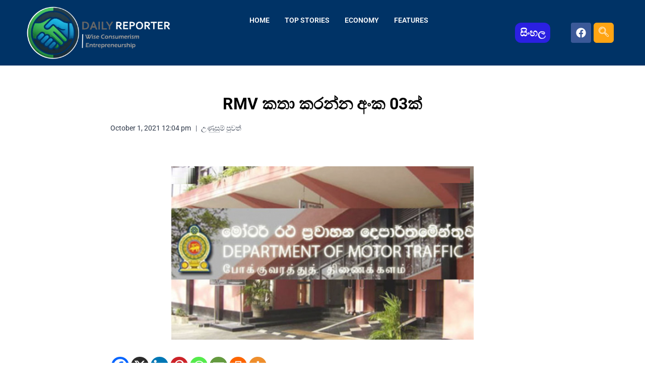

--- FILE ---
content_type: text/html; charset=UTF-8
request_url: https://www.dailyreporter.lk/lanka-hot-news/rmv-%E0%B6%9A%E0%B6%AE%E0%B7%8F-%E0%B6%9A%E0%B6%BB%E0%B6%B1%E0%B7%8A%E0%B6%B1-%E0%B6%85%E0%B6%82%E0%B6%9A-03%E0%B6%9A%E0%B7%8A/
body_size: 58829
content:
<!doctype html><html lang="en-US" class="no-js" itemtype="https://schema.org/Blog" itemscope><head><meta content='index,follow,all' name='robots'/><meta CONTENT='index, follow' name='googlebot'/><meta CONTENT='NOYDIR' NAME='Slurp'/><meta content='dailyreporter.lk |daily reporter News| daily| reporter.lk| lankanews' name='description'/><meta content='Mesothelioma attorney specialized,Offshore accident lawyer premium,Wrongful death attorney,Structured settlement lawyer,Spinal cord injury lawyer,Motorcycle injury lawyer,Uber accident lawyer,Accident attorney San Antonio,Business liability attorney,LinkedIn Advertising,Texas Auto Insurance Quotes Online,Investment Banking Services,entrepreneurship entrepreneur,entrepreneurial and entrepreneur,entrepreneurship and entrepreneur,entrepreneur entrepreneurship,entrepreneur,Truck accident lawyer,Car accident attorney,Personal injury lawyer,Divorce attorney,Personal injury lawyer near me,Auto accident lawyer , gossip, lanka, sinhala, hot, sri lanka, wedding, rumours,facebook,lankanews, hiru gossip, hot news, dehiwala, moratuwa, colombo, rajagiriya, kandy, galle, kurunegala, nugegoda, negombo, matara, anuradhapura,kalutara, gampaha, jaffna' name='keywords'/><meta name="keywords" content="dailyreporter.lk,sinhalanews24,How to start a small business in Sri Lanka,Best bank for savings account Sri Lanka,SME loan interest rates 2024 Sri Lanka,Top profitable businesses in Colombo,Tax filing online Sri Lanka step by step,Work from home jobs in Sri Lanka,How to write a CV for Sri Lanka jobs,Best recruitment agencies in Colombo,Best laptop under 100k Sri Lanka,Where to buy iPhone cheap in Sri Lanka,Top mobile shops in Pettah Colombo,Best ayurveda hospital in Sri Lanka,How to check court cases online Sri Lanka,Divorce lawyer fees in Colombo,Labour law Sri Lanka leave entitlement,Best IT courses in Colombo 2024,Free online diploma courses Sri Lanka,Cheapest university for international students Sri Lanka"><meta charset="UTF-8"><meta name="viewport" content="width=device-width, initial-scale=1, minimum-scale=1"><meta name='robots' content='index, follow, max-image-preview:large, max-snippet:-1, max-video-preview:-1' /><style>img:is([sizes="auto" i], [sizes^="auto," i]) { contain-intrinsic-size: 3000px 1500px }</style><meta name="keywords" content=""><title>October 1, 2021 |RMV කතා කරන්න අංක 03ක්</title><link rel="canonical" href="https://www.dailyreporter.lk/lanka-hot-news/rmv-කථා-කරන්න-අංක-03ක්/" /><meta property="og:locale" content="en_US" /><meta property="og:type" content="article" /><meta property="og:title" content="October 1, 2021 |RMV කතා කරන්න අංක 03ක්" /><meta property="og:description" content="සේවා ලබාගැනීමට අපේක්ෂිත ජනතාව වෙනුවෙන් මෝටර්රථ ප්‍රවාහන දෙපාර්තමේන්තුව විශේෂ දැනුම්දීමක් සිදු කරනවා. ඒ අනුව සේවා ලබා ගැනීමට පැමිණීමට පෙර 011 2 677 877 අංකය අමතා දිනයක් හෝ වේලාවක් වෙන් කර ගත යුතුයි. රාජකාරී දිනවල උදෑසන 9 සිට පස්වරු 4 දක්වා වාහන ලියාපදිංචි කිරීම් සඳහා 0707 677 877 දුරකථන අංකයට ඇමතිය යුතු වනවා. රියදුරු බලපත්‍ර සඳහා..." /><meta property="og:url" content="https://www.dailyreporter.lk/lanka-hot-news/rmv-කථා-කරන්න-අංක-03ක්/" /><meta property="og:site_name" content="DailyReporter" /><meta property="article:publisher" content="https://www.facebook.com/dailyreporter.lk/" /><meta property="article:published_time" content="2021-10-01T06:34:01+00:00" /><meta property="article:modified_time" content="2021-10-01T06:38:17+00:00" /><meta property="og:image" content="https://www.dailyreporter.lk/wp-content/uploads/2021/10/motor.png" /><meta property="og:image:width" content="600" /><meta property="og:image:height" content="344" /><meta property="og:image:type" content="image/png" /><meta name="author" content="daily reporter" /><meta name="twitter:card" content="summary_large_image" /><meta name="twitter:label1" content="Written by" /><meta name="twitter:data1" content="daily reporter" /> <script type="application/ld+json" class="yoast-schema-graph">{"@context":"https://schema.org","@graph":[{"@type":"Article","@id":"https://www.dailyreporter.lk/lanka-hot-news/rmv-%e0%b6%9a%e0%b6%ae%e0%b7%8f-%e0%b6%9a%e0%b6%bb%e0%b6%b1%e0%b7%8a%e0%b6%b1-%e0%b6%85%e0%b6%82%e0%b6%9a-03%e0%b6%9a%e0%b7%8a/#article","isPartOf":{"@id":"https://www.dailyreporter.lk/lanka-hot-news/rmv-%e0%b6%9a%e0%b6%ae%e0%b7%8f-%e0%b6%9a%e0%b6%bb%e0%b6%b1%e0%b7%8a%e0%b6%b1-%e0%b6%85%e0%b6%82%e0%b6%9a-03%e0%b6%9a%e0%b7%8a/"},"author":{"name":"daily reporter","@id":"https://www.dailyreporter.lk/#/schema/person/06b8f5c219c411f6c1d57211ffb3b371"},"headline":"RMV කතා කරන්න අංක 03ක්","datePublished":"2021-10-01T06:34:01+00:00","dateModified":"2021-10-01T06:38:17+00:00","mainEntityOfPage":{"@id":"https://www.dailyreporter.lk/lanka-hot-news/rmv-%e0%b6%9a%e0%b6%ae%e0%b7%8f-%e0%b6%9a%e0%b6%bb%e0%b6%b1%e0%b7%8a%e0%b6%b1-%e0%b6%85%e0%b6%82%e0%b6%9a-03%e0%b6%9a%e0%b7%8a/"},"wordCount":1,"publisher":{"@id":"https://www.dailyreporter.lk/#organization"},"image":{"@id":"https://www.dailyreporter.lk/lanka-hot-news/rmv-%e0%b6%9a%e0%b6%ae%e0%b7%8f-%e0%b6%9a%e0%b6%bb%e0%b6%b1%e0%b7%8a%e0%b6%b1-%e0%b6%85%e0%b6%82%e0%b6%9a-03%e0%b6%9a%e0%b7%8a/#primaryimage"},"thumbnailUrl":"https://www.dailyreporter.lk/wp-content/uploads/2021/10/motor.png","articleSection":["උණුසුම් පුවත්"],"inLanguage":"en-US"},{"@type":"WebPage","@id":"https://www.dailyreporter.lk/lanka-hot-news/rmv-%e0%b6%9a%e0%b6%ae%e0%b7%8f-%e0%b6%9a%e0%b6%bb%e0%b6%b1%e0%b7%8a%e0%b6%b1-%e0%b6%85%e0%b6%82%e0%b6%9a-03%e0%b6%9a%e0%b7%8a/","url":"https://www.dailyreporter.lk/lanka-hot-news/rmv-%e0%b6%9a%e0%b6%ae%e0%b7%8f-%e0%b6%9a%e0%b6%bb%e0%b6%b1%e0%b7%8a%e0%b6%b1-%e0%b6%85%e0%b6%82%e0%b6%9a-03%e0%b6%9a%e0%b7%8a/","name":"October 1, 2021 |RMV කතා කරන්න අංක 03ක්","isPartOf":{"@id":"https://www.dailyreporter.lk/#website"},"primaryImageOfPage":{"@id":"https://www.dailyreporter.lk/lanka-hot-news/rmv-%e0%b6%9a%e0%b6%ae%e0%b7%8f-%e0%b6%9a%e0%b6%bb%e0%b6%b1%e0%b7%8a%e0%b6%b1-%e0%b6%85%e0%b6%82%e0%b6%9a-03%e0%b6%9a%e0%b7%8a/#primaryimage"},"image":{"@id":"https://www.dailyreporter.lk/lanka-hot-news/rmv-%e0%b6%9a%e0%b6%ae%e0%b7%8f-%e0%b6%9a%e0%b6%bb%e0%b6%b1%e0%b7%8a%e0%b6%b1-%e0%b6%85%e0%b6%82%e0%b6%9a-03%e0%b6%9a%e0%b7%8a/#primaryimage"},"thumbnailUrl":"https://www.dailyreporter.lk/wp-content/uploads/2021/10/motor.png","datePublished":"2021-10-01T06:34:01+00:00","dateModified":"2021-10-01T06:38:17+00:00","breadcrumb":{"@id":"https://www.dailyreporter.lk/lanka-hot-news/rmv-%e0%b6%9a%e0%b6%ae%e0%b7%8f-%e0%b6%9a%e0%b6%bb%e0%b6%b1%e0%b7%8a%e0%b6%b1-%e0%b6%85%e0%b6%82%e0%b6%9a-03%e0%b6%9a%e0%b7%8a/#breadcrumb"},"inLanguage":"en-US","potentialAction":[{"@type":"ReadAction","target":["https://www.dailyreporter.lk/lanka-hot-news/rmv-%e0%b6%9a%e0%b6%ae%e0%b7%8f-%e0%b6%9a%e0%b6%bb%e0%b6%b1%e0%b7%8a%e0%b6%b1-%e0%b6%85%e0%b6%82%e0%b6%9a-03%e0%b6%9a%e0%b7%8a/"]}]},{"@type":"ImageObject","inLanguage":"en-US","@id":"https://www.dailyreporter.lk/lanka-hot-news/rmv-%e0%b6%9a%e0%b6%ae%e0%b7%8f-%e0%b6%9a%e0%b6%bb%e0%b6%b1%e0%b7%8a%e0%b6%b1-%e0%b6%85%e0%b6%82%e0%b6%9a-03%e0%b6%9a%e0%b7%8a/#primaryimage","url":"https://www.dailyreporter.lk/wp-content/uploads/2021/10/motor.png","contentUrl":"https://www.dailyreporter.lk/wp-content/uploads/2021/10/motor.png","width":600,"height":344,"caption":"motor"},{"@type":"BreadcrumbList","@id":"https://www.dailyreporter.lk/lanka-hot-news/rmv-%e0%b6%9a%e0%b6%ae%e0%b7%8f-%e0%b6%9a%e0%b6%bb%e0%b6%b1%e0%b7%8a%e0%b6%b1-%e0%b6%85%e0%b6%82%e0%b6%9a-03%e0%b6%9a%e0%b7%8a/#breadcrumb","itemListElement":[{"@type":"ListItem","position":1,"name":"Home","item":"https://www.dailyreporter.lk/"},{"@type":"ListItem","position":2,"name":"RMV කතා කරන්න අංක 03ක්"}]},{"@type":"WebSite","@id":"https://www.dailyreporter.lk/#website","url":"https://www.dailyreporter.lk/","name":"DailyReporter","description":"The latest and hot news from Sri lanka","publisher":{"@id":"https://www.dailyreporter.lk/#organization"},"alternateName":"DR","potentialAction":[{"@type":"SearchAction","target":{"@type":"EntryPoint","urlTemplate":"https://www.dailyreporter.lk/?s={search_term_string}"},"query-input":{"@type":"PropertyValueSpecification","valueRequired":true,"valueName":"search_term_string"}}],"inLanguage":"en-US"},{"@type":"Organization","@id":"https://www.dailyreporter.lk/#organization","name":"DailyReporter","url":"https://www.dailyreporter.lk/","logo":{"@type":"ImageObject","inLanguage":"en-US","@id":"https://www.dailyreporter.lk/#/schema/logo/image/","url":"https://www.dailyreporter.lk/wp-content/uploads/2019/10/logo13.jpg","contentUrl":"https://www.dailyreporter.lk/wp-content/uploads/2019/10/logo13.jpg","width":1047,"height":565,"caption":"DailyReporter"},"image":{"@id":"https://www.dailyreporter.lk/#/schema/logo/image/"},"sameAs":["https://www.facebook.com/dailyreporter.lk/"]},{"@type":"Person","@id":"https://www.dailyreporter.lk/#/schema/person/06b8f5c219c411f6c1d57211ffb3b371","name":"daily reporter","image":{"@type":"ImageObject","inLanguage":"en-US","@id":"https://www.dailyreporter.lk/#/schema/person/image/","url":"https://secure.gravatar.com/avatar/8730b635d0a4da5dcd8d2a6ad06a008b?s=96&d=mm&r=g","contentUrl":"https://secure.gravatar.com/avatar/8730b635d0a4da5dcd8d2a6ad06a008b?s=96&d=mm&r=g","caption":"daily reporter"},"url":"https://www.dailyreporter.lk/author/admin-2/"}]}</script> <link rel='dns-prefetch' href='//www.googletagmanager.com' /><link rel='dns-prefetch' href='//pagead2.googlesyndication.com' /><link rel="alternate" type="application/rss+xml" title="DailyReporter &raquo; Feed" href="https://www.dailyreporter.lk/feed/" /><link rel="alternate" type="text/calendar" title="DailyReporter &raquo; iCal Feed" href="https://www.dailyreporter.lk/events/?ical=1" /> <script type="944fa7a372be47de04a14e27-text/javascript">document.documentElement.classList.remove( 'no-js' );</script> <link data-optimized="2" rel="stylesheet" href="https://www.dailyreporter.lk/wp-content/litespeed/css/96121b296893cbeb0654523e0fb48474.css?ver=5c827" /><style id='classic-theme-styles-inline-css'>/*! This file is auto-generated */
.wp-block-button__link{color:#fff;background-color:#32373c;border-radius:9999px;box-shadow:none;text-decoration:none;padding:calc(.667em + 2px) calc(1.333em + 2px);font-size:1.125em}.wp-block-file__button{background:#32373c;color:#fff;text-decoration:none}</style><style id='global-styles-inline-css'>:root{--wp--preset--aspect-ratio--square: 1;--wp--preset--aspect-ratio--4-3: 4/3;--wp--preset--aspect-ratio--3-4: 3/4;--wp--preset--aspect-ratio--3-2: 3/2;--wp--preset--aspect-ratio--2-3: 2/3;--wp--preset--aspect-ratio--16-9: 16/9;--wp--preset--aspect-ratio--9-16: 9/16;--wp--preset--color--black: #000000;--wp--preset--color--cyan-bluish-gray: #abb8c3;--wp--preset--color--white: #ffffff;--wp--preset--color--pale-pink: #f78da7;--wp--preset--color--vivid-red: #cf2e2e;--wp--preset--color--luminous-vivid-orange: #ff6900;--wp--preset--color--luminous-vivid-amber: #fcb900;--wp--preset--color--light-green-cyan: #7bdcb5;--wp--preset--color--vivid-green-cyan: #00d084;--wp--preset--color--pale-cyan-blue: #8ed1fc;--wp--preset--color--vivid-cyan-blue: #0693e3;--wp--preset--color--vivid-purple: #9b51e0;--wp--preset--color--theme-palette-1: var(--global-palette1);--wp--preset--color--theme-palette-2: var(--global-palette2);--wp--preset--color--theme-palette-3: var(--global-palette3);--wp--preset--color--theme-palette-4: var(--global-palette4);--wp--preset--color--theme-palette-5: var(--global-palette5);--wp--preset--color--theme-palette-6: var(--global-palette6);--wp--preset--color--theme-palette-7: var(--global-palette7);--wp--preset--color--theme-palette-8: var(--global-palette8);--wp--preset--color--theme-palette-9: var(--global-palette9);--wp--preset--gradient--vivid-cyan-blue-to-vivid-purple: linear-gradient(135deg,rgba(6,147,227,1) 0%,rgb(155,81,224) 100%);--wp--preset--gradient--light-green-cyan-to-vivid-green-cyan: linear-gradient(135deg,rgb(122,220,180) 0%,rgb(0,208,130) 100%);--wp--preset--gradient--luminous-vivid-amber-to-luminous-vivid-orange: linear-gradient(135deg,rgba(252,185,0,1) 0%,rgba(255,105,0,1) 100%);--wp--preset--gradient--luminous-vivid-orange-to-vivid-red: linear-gradient(135deg,rgba(255,105,0,1) 0%,rgb(207,46,46) 100%);--wp--preset--gradient--very-light-gray-to-cyan-bluish-gray: linear-gradient(135deg,rgb(238,238,238) 0%,rgb(169,184,195) 100%);--wp--preset--gradient--cool-to-warm-spectrum: linear-gradient(135deg,rgb(74,234,220) 0%,rgb(151,120,209) 20%,rgb(207,42,186) 40%,rgb(238,44,130) 60%,rgb(251,105,98) 80%,rgb(254,248,76) 100%);--wp--preset--gradient--blush-light-purple: linear-gradient(135deg,rgb(255,206,236) 0%,rgb(152,150,240) 100%);--wp--preset--gradient--blush-bordeaux: linear-gradient(135deg,rgb(254,205,165) 0%,rgb(254,45,45) 50%,rgb(107,0,62) 100%);--wp--preset--gradient--luminous-dusk: linear-gradient(135deg,rgb(255,203,112) 0%,rgb(199,81,192) 50%,rgb(65,88,208) 100%);--wp--preset--gradient--pale-ocean: linear-gradient(135deg,rgb(255,245,203) 0%,rgb(182,227,212) 50%,rgb(51,167,181) 100%);--wp--preset--gradient--electric-grass: linear-gradient(135deg,rgb(202,248,128) 0%,rgb(113,206,126) 100%);--wp--preset--gradient--midnight: linear-gradient(135deg,rgb(2,3,129) 0%,rgb(40,116,252) 100%);--wp--preset--font-size--small: var(--global-font-size-small);--wp--preset--font-size--medium: var(--global-font-size-medium);--wp--preset--font-size--large: var(--global-font-size-large);--wp--preset--font-size--x-large: 42px;--wp--preset--font-size--larger: var(--global-font-size-larger);--wp--preset--font-size--xxlarge: var(--global-font-size-xxlarge);--wp--preset--spacing--20: 0.44rem;--wp--preset--spacing--30: 0.67rem;--wp--preset--spacing--40: 1rem;--wp--preset--spacing--50: 1.5rem;--wp--preset--spacing--60: 2.25rem;--wp--preset--spacing--70: 3.38rem;--wp--preset--spacing--80: 5.06rem;--wp--preset--shadow--natural: 6px 6px 9px rgba(0, 0, 0, 0.2);--wp--preset--shadow--deep: 12px 12px 50px rgba(0, 0, 0, 0.4);--wp--preset--shadow--sharp: 6px 6px 0px rgba(0, 0, 0, 0.2);--wp--preset--shadow--outlined: 6px 6px 0px -3px rgba(255, 255, 255, 1), 6px 6px rgba(0, 0, 0, 1);--wp--preset--shadow--crisp: 6px 6px 0px rgba(0, 0, 0, 1);}:where(.is-layout-flex){gap: 0.5em;}:where(.is-layout-grid){gap: 0.5em;}body .is-layout-flex{display: flex;}.is-layout-flex{flex-wrap: wrap;align-items: center;}.is-layout-flex > :is(*, div){margin: 0;}body .is-layout-grid{display: grid;}.is-layout-grid > :is(*, div){margin: 0;}:where(.wp-block-columns.is-layout-flex){gap: 2em;}:where(.wp-block-columns.is-layout-grid){gap: 2em;}:where(.wp-block-post-template.is-layout-flex){gap: 1.25em;}:where(.wp-block-post-template.is-layout-grid){gap: 1.25em;}.has-black-color{color: var(--wp--preset--color--black) !important;}.has-cyan-bluish-gray-color{color: var(--wp--preset--color--cyan-bluish-gray) !important;}.has-white-color{color: var(--wp--preset--color--white) !important;}.has-pale-pink-color{color: var(--wp--preset--color--pale-pink) !important;}.has-vivid-red-color{color: var(--wp--preset--color--vivid-red) !important;}.has-luminous-vivid-orange-color{color: var(--wp--preset--color--luminous-vivid-orange) !important;}.has-luminous-vivid-amber-color{color: var(--wp--preset--color--luminous-vivid-amber) !important;}.has-light-green-cyan-color{color: var(--wp--preset--color--light-green-cyan) !important;}.has-vivid-green-cyan-color{color: var(--wp--preset--color--vivid-green-cyan) !important;}.has-pale-cyan-blue-color{color: var(--wp--preset--color--pale-cyan-blue) !important;}.has-vivid-cyan-blue-color{color: var(--wp--preset--color--vivid-cyan-blue) !important;}.has-vivid-purple-color{color: var(--wp--preset--color--vivid-purple) !important;}.has-black-background-color{background-color: var(--wp--preset--color--black) !important;}.has-cyan-bluish-gray-background-color{background-color: var(--wp--preset--color--cyan-bluish-gray) !important;}.has-white-background-color{background-color: var(--wp--preset--color--white) !important;}.has-pale-pink-background-color{background-color: var(--wp--preset--color--pale-pink) !important;}.has-vivid-red-background-color{background-color: var(--wp--preset--color--vivid-red) !important;}.has-luminous-vivid-orange-background-color{background-color: var(--wp--preset--color--luminous-vivid-orange) !important;}.has-luminous-vivid-amber-background-color{background-color: var(--wp--preset--color--luminous-vivid-amber) !important;}.has-light-green-cyan-background-color{background-color: var(--wp--preset--color--light-green-cyan) !important;}.has-vivid-green-cyan-background-color{background-color: var(--wp--preset--color--vivid-green-cyan) !important;}.has-pale-cyan-blue-background-color{background-color: var(--wp--preset--color--pale-cyan-blue) !important;}.has-vivid-cyan-blue-background-color{background-color: var(--wp--preset--color--vivid-cyan-blue) !important;}.has-vivid-purple-background-color{background-color: var(--wp--preset--color--vivid-purple) !important;}.has-black-border-color{border-color: var(--wp--preset--color--black) !important;}.has-cyan-bluish-gray-border-color{border-color: var(--wp--preset--color--cyan-bluish-gray) !important;}.has-white-border-color{border-color: var(--wp--preset--color--white) !important;}.has-pale-pink-border-color{border-color: var(--wp--preset--color--pale-pink) !important;}.has-vivid-red-border-color{border-color: var(--wp--preset--color--vivid-red) !important;}.has-luminous-vivid-orange-border-color{border-color: var(--wp--preset--color--luminous-vivid-orange) !important;}.has-luminous-vivid-amber-border-color{border-color: var(--wp--preset--color--luminous-vivid-amber) !important;}.has-light-green-cyan-border-color{border-color: var(--wp--preset--color--light-green-cyan) !important;}.has-vivid-green-cyan-border-color{border-color: var(--wp--preset--color--vivid-green-cyan) !important;}.has-pale-cyan-blue-border-color{border-color: var(--wp--preset--color--pale-cyan-blue) !important;}.has-vivid-cyan-blue-border-color{border-color: var(--wp--preset--color--vivid-cyan-blue) !important;}.has-vivid-purple-border-color{border-color: var(--wp--preset--color--vivid-purple) !important;}.has-vivid-cyan-blue-to-vivid-purple-gradient-background{background: var(--wp--preset--gradient--vivid-cyan-blue-to-vivid-purple) !important;}.has-light-green-cyan-to-vivid-green-cyan-gradient-background{background: var(--wp--preset--gradient--light-green-cyan-to-vivid-green-cyan) !important;}.has-luminous-vivid-amber-to-luminous-vivid-orange-gradient-background{background: var(--wp--preset--gradient--luminous-vivid-amber-to-luminous-vivid-orange) !important;}.has-luminous-vivid-orange-to-vivid-red-gradient-background{background: var(--wp--preset--gradient--luminous-vivid-orange-to-vivid-red) !important;}.has-very-light-gray-to-cyan-bluish-gray-gradient-background{background: var(--wp--preset--gradient--very-light-gray-to-cyan-bluish-gray) !important;}.has-cool-to-warm-spectrum-gradient-background{background: var(--wp--preset--gradient--cool-to-warm-spectrum) !important;}.has-blush-light-purple-gradient-background{background: var(--wp--preset--gradient--blush-light-purple) !important;}.has-blush-bordeaux-gradient-background{background: var(--wp--preset--gradient--blush-bordeaux) !important;}.has-luminous-dusk-gradient-background{background: var(--wp--preset--gradient--luminous-dusk) !important;}.has-pale-ocean-gradient-background{background: var(--wp--preset--gradient--pale-ocean) !important;}.has-electric-grass-gradient-background{background: var(--wp--preset--gradient--electric-grass) !important;}.has-midnight-gradient-background{background: var(--wp--preset--gradient--midnight) !important;}.has-small-font-size{font-size: var(--wp--preset--font-size--small) !important;}.has-medium-font-size{font-size: var(--wp--preset--font-size--medium) !important;}.has-large-font-size{font-size: var(--wp--preset--font-size--large) !important;}.has-x-large-font-size{font-size: var(--wp--preset--font-size--x-large) !important;}
:where(.wp-block-post-template.is-layout-flex){gap: 1.25em;}:where(.wp-block-post-template.is-layout-grid){gap: 1.25em;}
:where(.wp-block-columns.is-layout-flex){gap: 2em;}:where(.wp-block-columns.is-layout-grid){gap: 2em;}
:root :where(.wp-block-pullquote){font-size: 1.5em;line-height: 1.6;}</style><style id='kadence-global-inline-css'>/* Kadence Base CSS */
:root{--global-palette1:#2B6CB0;--global-palette2:#215387;--global-palette3:#1A202C;--global-palette4:#2D3748;--global-palette5:#4A5568;--global-palette6:#718096;--global-palette7:#EDF2F7;--global-palette8:#F7FAFC;--global-palette9:#ffffff;--global-palette9rgb:255, 255, 255;--global-palette-highlight:var(--global-palette1);--global-palette-highlight-alt:var(--global-palette2);--global-palette-highlight-alt2:var(--global-palette9);--global-palette-btn-bg:var(--global-palette1);--global-palette-btn-bg-hover:var(--global-palette2);--global-palette-btn:var(--global-palette9);--global-palette-btn-hover:var(--global-palette9);--global-body-font-family:-apple-system,BlinkMacSystemFont,"Segoe UI",Roboto,Oxygen-Sans,Ubuntu,Cantarell,"Helvetica Neue",sans-serif, "Apple Color Emoji", "Segoe UI Emoji", "Segoe UI Symbol";--global-heading-font-family:inherit;--global-primary-nav-font-family:inherit;--global-fallback-font:sans-serif;--global-display-fallback-font:sans-serif;--global-content-width:1290px;--global-content-wide-width:calc(1290px + 230px);--global-content-narrow-width:842px;--global-content-edge-padding:0rem;--global-content-boxed-padding:2rem;--global-calc-content-width:calc(1290px - var(--global-content-edge-padding) - var(--global-content-edge-padding) );--wp--style--global--content-size:var(--global-calc-content-width);}.wp-site-blocks{--global-vw:calc( 100vw - ( 0.5 * var(--scrollbar-offset)));}:root body.kadence-elementor-colors{--e-global-color-kadence1:var(--global-palette1);--e-global-color-kadence2:var(--global-palette2);--e-global-color-kadence3:var(--global-palette3);--e-global-color-kadence4:var(--global-palette4);--e-global-color-kadence5:var(--global-palette5);--e-global-color-kadence6:var(--global-palette6);--e-global-color-kadence7:var(--global-palette7);--e-global-color-kadence8:var(--global-palette8);--e-global-color-kadence9:var(--global-palette9);}body{background:var(--global-palette9);}body, input, select, optgroup, textarea{font-weight:400;font-size:17px;line-height:1.6;font-family:var(--global-body-font-family);color:var(--global-palette4);}.content-bg, body.content-style-unboxed .site{background:var(--global-palette9);}h1,h2,h3,h4,h5,h6{font-family:var(--global-heading-font-family);}h1{font-weight:700;font-size:32px;line-height:1.5;color:var(--global-palette3);}h2{font-weight:700;font-size:28px;line-height:1.5;color:var(--global-palette3);}h3{font-weight:700;font-size:24px;line-height:1.5;color:var(--global-palette3);}h4{font-weight:700;font-size:22px;line-height:1.5;color:var(--global-palette4);}h5{font-weight:700;font-size:20px;line-height:1.5;color:var(--global-palette4);}h6{font-weight:700;font-size:18px;line-height:1.5;color:var(--global-palette5);}.entry-hero .kadence-breadcrumbs{max-width:1290px;}.site-container, .site-header-row-layout-contained, .site-footer-row-layout-contained, .entry-hero-layout-contained, .comments-area, .alignfull > .wp-block-cover__inner-container, .alignwide > .wp-block-cover__inner-container{max-width:var(--global-content-width);}.content-width-narrow .content-container.site-container, .content-width-narrow .hero-container.site-container{max-width:var(--global-content-narrow-width);}@media all and (min-width: 1520px){.wp-site-blocks .content-container  .alignwide{margin-left:-115px;margin-right:-115px;width:unset;max-width:unset;}}@media all and (min-width: 1102px){.content-width-narrow .wp-site-blocks .content-container .alignwide{margin-left:-130px;margin-right:-130px;width:unset;max-width:unset;}}.content-style-boxed .wp-site-blocks .entry-content .alignwide{margin-left:calc( -1 * var( --global-content-boxed-padding ) );margin-right:calc( -1 * var( --global-content-boxed-padding ) );}.content-area{margin-top:0rem;margin-bottom:0rem;}@media all and (max-width: 1024px){.content-area{margin-top:3rem;margin-bottom:3rem;}}@media all and (max-width: 767px){.content-area{margin-top:2rem;margin-bottom:2rem;}}@media all and (max-width: 1024px){:root{--global-content-boxed-padding:2rem;}}@media all and (max-width: 767px){:root{--global-content-boxed-padding:1.5rem;}}.entry-content-wrap{padding:2rem;}@media all and (max-width: 1024px){.entry-content-wrap{padding:2rem;}}@media all and (max-width: 767px){.entry-content-wrap{padding:1.5rem;}}.entry.single-entry{box-shadow:0px 15px 15px -10px rgba(0,0,0,0.05);}.entry.loop-entry{box-shadow:0px 15px 15px -10px rgba(0,0,0,0.05);}.loop-entry .entry-content-wrap{padding:2rem;}@media all and (max-width: 1024px){.loop-entry .entry-content-wrap{padding:2rem;}}@media all and (max-width: 767px){.loop-entry .entry-content-wrap{padding:1.5rem;}}button, .button, .wp-block-button__link, input[type="button"], input[type="reset"], input[type="submit"], .fl-button, .elementor-button-wrapper .elementor-button, .wc-block-components-checkout-place-order-button, .wc-block-cart__submit{box-shadow:0px 0px 0px -7px rgba(0,0,0,0);}button:hover, button:focus, button:active, .button:hover, .button:focus, .button:active, .wp-block-button__link:hover, .wp-block-button__link:focus, .wp-block-button__link:active, input[type="button"]:hover, input[type="button"]:focus, input[type="button"]:active, input[type="reset"]:hover, input[type="reset"]:focus, input[type="reset"]:active, input[type="submit"]:hover, input[type="submit"]:focus, input[type="submit"]:active, .elementor-button-wrapper .elementor-button:hover, .elementor-button-wrapper .elementor-button:focus, .elementor-button-wrapper .elementor-button:active, .wc-block-cart__submit:hover{box-shadow:0px 15px 25px -7px rgba(0,0,0,0.1);}.kb-button.kb-btn-global-outline.kb-btn-global-inherit{padding-top:calc(px - 2px);padding-right:calc(px - 2px);padding-bottom:calc(px - 2px);padding-left:calc(px - 2px);}@media all and (min-width: 1025px){.transparent-header .entry-hero .entry-hero-container-inner{padding-top:80px;}}@media all and (max-width: 1024px){.mobile-transparent-header .entry-hero .entry-hero-container-inner{padding-top:80px;}}@media all and (max-width: 767px){.mobile-transparent-header .entry-hero .entry-hero-container-inner{padding-top:80px;}}#kt-scroll-up-reader, #kt-scroll-up{border-radius:0px 0px 0px 0px;color:#13005b;background:var(--global-palette5);border-color:var(--global-palette2);bottom:30px;font-size:1.2em;padding:0.4em 0.4em 0.4em 0.4em;}#kt-scroll-up-reader.scroll-up-side-right, #kt-scroll-up.scroll-up-side-right{right:30px;}#kt-scroll-up-reader.scroll-up-side-left, #kt-scroll-up.scroll-up-side-left{left:30px;}.wp-site-blocks .post-title h1{font-style:normal;color:#000000;}.post-hero-section .entry-hero-container-inner{background:var(--global-palette9);}.entry-hero.post-hero-section .entry-header{min-height:200px;}
/* Kadence Header CSS */
@media all and (max-width: 1024px){.mobile-transparent-header #masthead{position:absolute;left:0px;right:0px;z-index:100;}.kadence-scrollbar-fixer.mobile-transparent-header #masthead{right:var(--scrollbar-offset,0);}.mobile-transparent-header #masthead, .mobile-transparent-header .site-top-header-wrap .site-header-row-container-inner, .mobile-transparent-header .site-main-header-wrap .site-header-row-container-inner, .mobile-transparent-header .site-bottom-header-wrap .site-header-row-container-inner{background:transparent;}.site-header-row-tablet-layout-fullwidth, .site-header-row-tablet-layout-standard{padding:0px;}}@media all and (min-width: 1025px){.transparent-header #masthead{position:absolute;left:0px;right:0px;z-index:100;}.transparent-header.kadence-scrollbar-fixer #masthead{right:var(--scrollbar-offset,0);}.transparent-header #masthead, .transparent-header .site-top-header-wrap .site-header-row-container-inner, .transparent-header .site-main-header-wrap .site-header-row-container-inner, .transparent-header .site-bottom-header-wrap .site-header-row-container-inner{background:transparent;}}.site-branding{padding:0px 0px 0px 0px;}.site-branding .site-title{font-weight:700;font-size:26px;line-height:1.2;color:var(--global-palette3);}#masthead, #masthead .kadence-sticky-header.item-is-fixed:not(.item-at-start):not(.site-header-row-container):not(.site-main-header-wrap), #masthead .kadence-sticky-header.item-is-fixed:not(.item-at-start) > .site-header-row-container-inner{background:#ffffff;}.site-main-header-inner-wrap{min-height:80px;}.header-navigation[class*="header-navigation-style-underline"] .header-menu-container.primary-menu-container>ul>li>a:after{width:calc( 100% - 1.2em);}.main-navigation .primary-menu-container > ul > li.menu-item > a{padding-left:calc(1.2em / 2);padding-right:calc(1.2em / 2);padding-top:0.6em;padding-bottom:0.6em;color:var(--global-palette5);}.main-navigation .primary-menu-container > ul > li.menu-item .dropdown-nav-special-toggle{right:calc(1.2em / 2);}.main-navigation .primary-menu-container > ul > li.menu-item > a:hover{color:var(--global-palette-highlight);}.main-navigation .primary-menu-container > ul > li.menu-item.current-menu-item > a{color:var(--global-palette3);}.header-navigation .header-menu-container ul ul.sub-menu, .header-navigation .header-menu-container ul ul.submenu{background:var(--global-palette3);box-shadow:0px 2px 13px 0px rgba(0,0,0,0.1);}.header-navigation .header-menu-container ul ul li.menu-item, .header-menu-container ul.menu > li.kadence-menu-mega-enabled > ul > li.menu-item > a{border-bottom:1px solid rgba(255,255,255,0.1);}.header-navigation .header-menu-container ul ul li.menu-item > a{width:200px;padding-top:1em;padding-bottom:1em;color:var(--global-palette8);font-size:12px;}.header-navigation .header-menu-container ul ul li.menu-item > a:hover{color:var(--global-palette9);background:var(--global-palette4);}.header-navigation .header-menu-container ul ul li.menu-item.current-menu-item > a{color:var(--global-palette9);background:var(--global-palette4);}.mobile-toggle-open-container .menu-toggle-open, .mobile-toggle-open-container .menu-toggle-open:focus{color:var(--global-palette5);padding:0.4em 0.6em 0.4em 0.6em;font-size:14px;}.mobile-toggle-open-container .menu-toggle-open.menu-toggle-style-bordered{border:1px solid currentColor;}.mobile-toggle-open-container .menu-toggle-open .menu-toggle-icon{font-size:20px;}.mobile-toggle-open-container .menu-toggle-open:hover, .mobile-toggle-open-container .menu-toggle-open:focus-visible{color:var(--global-palette-highlight);}.mobile-navigation ul li{font-size:14px;}.mobile-navigation ul li a{padding-top:1em;padding-bottom:1em;}.mobile-navigation ul li > a, .mobile-navigation ul li.menu-item-has-children > .drawer-nav-drop-wrap{color:var(--global-palette8);}.mobile-navigation ul li.current-menu-item > a, .mobile-navigation ul li.current-menu-item.menu-item-has-children > .drawer-nav-drop-wrap{color:var(--global-palette-highlight);}.mobile-navigation ul li.menu-item-has-children .drawer-nav-drop-wrap, .mobile-navigation ul li:not(.menu-item-has-children) a{border-bottom:1px solid rgba(255,255,255,0.1);}.mobile-navigation:not(.drawer-navigation-parent-toggle-true) ul li.menu-item-has-children .drawer-nav-drop-wrap button{border-left:1px solid rgba(255,255,255,0.1);}#mobile-drawer .drawer-header .drawer-toggle{padding:0.6em 0.15em 0.6em 0.15em;font-size:24px;}
/* Kadence Footer CSS */
.site-bottom-footer-inner-wrap{padding-top:30px;padding-bottom:30px;grid-column-gap:30px;}.site-bottom-footer-inner-wrap .widget{margin-bottom:30px;}.site-bottom-footer-inner-wrap .site-footer-section:not(:last-child):after{right:calc(-30px / 2);}
/* Kadence Events CSS */
:root{--tec-color-background-events:transparent;--tec-color-text-event-date:var(--global-palette3);--tec-color-text-event-title:var(--global-palette3);--tec-color-text-events-title:var(--global-palette3);--tec-color-background-view-selector-list-item-hover:var(--global-palette7);--tec-color-background-secondary:var(--global-palette8);--tec-color-link-primary:var(--global-palette3);--tec-color-icon-active:var(--global-palette3);--tec-color-day-marker-month:var(--global-palette4);--tec-color-border-active-month-grid-hover:var(--global-palette5);--tec-color-accent-primary:var(--global-palette1);--tec-color-border-default:var(--global-gray-400);}</style><style id='heateor_sss_frontend_css-inline-css'>.heateor_sss_button_instagram span.heateor_sss_svg,a.heateor_sss_instagram span.heateor_sss_svg{background:radial-gradient(circle at 30% 107%,#fdf497 0,#fdf497 5%,#fd5949 45%,#d6249f 60%,#285aeb 90%)}.heateor_sss_horizontal_sharing .heateor_sss_svg,.heateor_sss_standard_follow_icons_container .heateor_sss_svg{color:#fff;border-width:0px;border-style:solid;border-color:transparent}.heateor_sss_horizontal_sharing .heateorSssTCBackground{color:#666}.heateor_sss_horizontal_sharing span.heateor_sss_svg:hover,.heateor_sss_standard_follow_icons_container span.heateor_sss_svg:hover{border-color:transparent;}.heateor_sss_vertical_sharing span.heateor_sss_svg,.heateor_sss_floating_follow_icons_container span.heateor_sss_svg{color:#fff;border-width:0px;border-style:solid;border-color:transparent;}.heateor_sss_vertical_sharing .heateorSssTCBackground{color:#666;}.heateor_sss_vertical_sharing span.heateor_sss_svg:hover,.heateor_sss_floating_follow_icons_container span.heateor_sss_svg:hover{border-color:transparent;}@media screen and (max-width:783px) {.heateor_sss_vertical_sharing{display:none!important}}</style> <script src="https://www.dailyreporter.lk/wp-includes/js/jquery/jquery.min.js?ver=3.7.1" id="jquery-core-js" type="944fa7a372be47de04a14e27-text/javascript"></script> <script data-optimized="1" src="https://www.dailyreporter.lk/wp-content/litespeed/js/747562d8ce537447749fec9818b16c32.js?ver=92926" id="jquery-migrate-js" type="944fa7a372be47de04a14e27-text/javascript"></script> <script id="jquery-js-after" type="944fa7a372be47de04a14e27-text/javascript">!function($){"use strict";$(document).ready(function(){$(this).scrollTop()>100&&$(".hfe-scroll-to-top-wrap").removeClass("hfe-scroll-to-top-hide"),$(window).scroll(function(){$(this).scrollTop()<100?$(".hfe-scroll-to-top-wrap").fadeOut(300):$(".hfe-scroll-to-top-wrap").fadeIn(300)}),$(".hfe-scroll-to-top-wrap").on("click",function(){$("html, body").animate({scrollTop:0},300);return!1})})}(jQuery);
!function($){'use strict';$(document).ready(function(){var bar=$('.hfe-reading-progress-bar');if(!bar.length)return;$(window).on('scroll',function(){var s=$(window).scrollTop(),d=$(document).height()-$(window).height(),p=d? s/d*100:0;bar.css('width',p+'%')});});}(jQuery);</script>  <script src="https://www.googletagmanager.com/gtag/js?id=G-S5C31RJ7XX" id="google_gtagjs-js" async type="944fa7a372be47de04a14e27-text/javascript"></script> <script id="google_gtagjs-js-after" type="944fa7a372be47de04a14e27-text/javascript">window.dataLayer = window.dataLayer || [];function gtag(){dataLayer.push(arguments);}
gtag("set","linker",{"domains":["www.dailyreporter.lk"]});
gtag("js", new Date());
gtag("set", "developer_id.dZTNiMT", true);
gtag("config", "G-S5C31RJ7XX");</script> <link rel="https://api.w.org/" href="https://www.dailyreporter.lk/wp-json/" /><link rel="alternate" title="JSON" type="application/json" href="https://www.dailyreporter.lk/wp-json/wp/v2/posts/18689" /><link rel="EditURI" type="application/rsd+xml" title="RSD" href="https://www.dailyreporter.lk/xmlrpc.php?rsd" /><meta name="generator" content="WordPress 6.7.4" /><link rel='shortlink' href='https://www.dailyreporter.lk/?p=18689' /><link rel="alternate" title="oEmbed (JSON)" type="application/json+oembed" href="https://www.dailyreporter.lk/wp-json/oembed/1.0/embed?url=https%3A%2F%2Fwww.dailyreporter.lk%2Flanka-hot-news%2Frmv-%25e0%25b6%259a%25e0%25b6%25ae%25e0%25b7%258f-%25e0%25b6%259a%25e0%25b6%25bb%25e0%25b6%25b1%25e0%25b7%258a%25e0%25b6%25b1-%25e0%25b6%2585%25e0%25b6%2582%25e0%25b6%259a-03%25e0%25b6%259a%25e0%25b7%258a%2F" /><link rel="alternate" title="oEmbed (XML)" type="text/xml+oembed" href="https://www.dailyreporter.lk/wp-json/oembed/1.0/embed?url=https%3A%2F%2Fwww.dailyreporter.lk%2Flanka-hot-news%2Frmv-%25e0%25b6%259a%25e0%25b6%25ae%25e0%25b7%258f-%25e0%25b6%259a%25e0%25b6%25bb%25e0%25b6%25b1%25e0%25b7%258a%25e0%25b6%25b1-%25e0%25b6%2585%25e0%25b6%2582%25e0%25b6%259a-03%25e0%25b6%259a%25e0%25b7%258a%2F&#038;format=xml" /><meta name="generator" content="Site Kit by Google 1.157.0" /><style>:root {
                --tpg-primary-color: #0d6efd;
                --tpg-secondary-color: #0654c4;
                --tpg-primary-light: #c4d0ff
            }</style><meta name="tec-api-version" content="v1"><meta name="tec-api-origin" content="https://www.dailyreporter.lk"><link rel="alternate" href="https://www.dailyreporter.lk/wp-json/tribe/events/v1/" /> <script type="944fa7a372be47de04a14e27-text/javascript">document.documentElement.className = document.documentElement.className.replace('no-js', 'js');</script> <style>.no-js img.lazyload {
				display: none;
			}

			figure.wp-block-image img.lazyloading {
				min-width: 150px;
			}

						.lazyload, .lazyloading {
				opacity: 0;
			}

			.lazyloaded {
				opacity: 1;
				transition: opacity 400ms;
				transition-delay: 0ms;
			}</style><meta name="google-adsense-platform-account" content="ca-host-pub-2644536267352236"><meta name="google-adsense-platform-domain" content="sitekit.withgoogle.com"><meta name="generator" content="Elementor 3.34.0; features: e_font_icon_svg, additional_custom_breakpoints; settings: css_print_method-external, google_font-enabled, font_display-swap"><style>.e-con.e-parent:nth-of-type(n+4):not(.e-lazyloaded):not(.e-no-lazyload),
				.e-con.e-parent:nth-of-type(n+4):not(.e-lazyloaded):not(.e-no-lazyload) * {
					background-image: none !important;
				}
				@media screen and (max-height: 1024px) {
					.e-con.e-parent:nth-of-type(n+3):not(.e-lazyloaded):not(.e-no-lazyload),
					.e-con.e-parent:nth-of-type(n+3):not(.e-lazyloaded):not(.e-no-lazyload) * {
						background-image: none !important;
					}
				}
				@media screen and (max-height: 640px) {
					.e-con.e-parent:nth-of-type(n+2):not(.e-lazyloaded):not(.e-no-lazyload),
					.e-con.e-parent:nth-of-type(n+2):not(.e-lazyloaded):not(.e-no-lazyload) * {
						background-image: none !important;
					}
				}</style> <script async src="https://pagead2.googlesyndication.com/pagead/js/adsbygoogle.js?client=ca-pub-5347213139511430&amp;host=ca-host-pub-2644536267352236" crossorigin="anonymous" type="944fa7a372be47de04a14e27-text/javascript"></script> <link rel="icon" href="https://www.dailyreporter.lk/wp-content/uploads/2025/03/cropped-DRFavicon-1-32x32.png" sizes="32x32" /><link rel="icon" href="https://www.dailyreporter.lk/wp-content/uploads/2025/03/cropped-DRFavicon-1-192x192.png" sizes="192x192" /><link rel="apple-touch-icon" href="https://www.dailyreporter.lk/wp-content/uploads/2025/03/cropped-DRFavicon-1-180x180.png" /><meta name="msapplication-TileImage" content="https://www.dailyreporter.lk/wp-content/uploads/2025/03/cropped-DRFavicon-1-270x270.png" /></head><body class="post-template-default single single-post postid-18689 single-format-standard wp-embed-responsive rttpg rttpg-7.7.21 radius-frontend rttpg-body-wrap rttpg-flaticon tribe-no-js ehf-header ehf-footer ehf-template-kadence ehf-stylesheet-kadence footer-on-bottom hide-focus-outline link-style-standard content-title-style-above content-width-narrow content-style-unboxed content-vertical-padding-hide non-transparent-header mobile-non-transparent-header kadence-elementor-colors elementor-default elementor-kit-33503"><div id="wrapper" class="site wp-site-blocks">
<a class="skip-link screen-reader-text scroll-ignore" href="#main">Skip to content</a><header id="masthead" itemscope="itemscope" itemtype="https://schema.org/WPHeader"><p class="main-title bhf-hidden" itemprop="headline"><a href="https://www.dailyreporter.lk" title="DailyReporter" rel="home">DailyReporter</a></p><div data-elementor-type="wp-post" data-elementor-id="34737" class="elementor elementor-34737"><div class="elementor-element elementor-element-d59cda3 e-flex e-con-boxed e-con e-parent" data-id="d59cda3" data-element_type="container" data-settings="{&quot;background_background&quot;:&quot;classic&quot;}"><div class="e-con-inner"><div class="elementor-element elementor-element-4728686 e-con-full e-flex e-con e-child" data-id="4728686" data-element_type="container" data-settings="{&quot;background_background&quot;:&quot;classic&quot;}"><div class="elementor-element elementor-element-40725dc elementor-widget elementor-widget-image" data-id="40725dc" data-element_type="widget" data-widget_type="image.default"><div class="elementor-widget-container">
<a href="https://www.dailyreporter.lk/">
<img width="888" height="323" data-src="https://www.dailyreporter.lk/wp-content/uploads/2024/01/DRLogo-bk-removed24.png" class="attachment-full size-full wp-image-42232 lazyload" alt="dailyreporter" data-srcset="https://www.dailyreporter.lk/wp-content/uploads/2024/01/DRLogo-bk-removed24.png 888w, https://www.dailyreporter.lk/wp-content/uploads/2024/01/DRLogo-bk-removed24-300x109.png 300w, https://www.dailyreporter.lk/wp-content/uploads/2024/01/DRLogo-bk-removed24-768x279.png 768w" data-sizes="(max-width: 888px) 100vw, 888px" src="[data-uri]" style="--smush-placeholder-width: 888px; --smush-placeholder-aspect-ratio: 888/323;" />								</a></div></div></div><div class="elementor-element elementor-element-47ea0f7 e-con-full e-flex e-con e-child" data-id="47ea0f7" data-element_type="container"><div class="elementor-element elementor-element-456b2f0 elementor-widget elementor-widget-ekit-nav-menu" data-id="456b2f0" data-element_type="widget" data-widget_type="ekit-nav-menu.default"><div class="elementor-widget-container"><nav class="ekit-wid-con ekit_menu_responsive_tablet"
data-hamburger-icon=""
data-hamburger-icon-type="icon"
data-responsive-breakpoint="1024">
<button class="elementskit-menu-hamburger elementskit-menu-toggler"  type="button" aria-label="hamburger-icon">
<span class="elementskit-menu-hamburger-icon"></span><span class="elementskit-menu-hamburger-icon"></span><span class="elementskit-menu-hamburger-icon"></span>
</button><div id="ekit-megamenu-menu-en" class="elementskit-menu-container elementskit-menu-offcanvas-elements elementskit-navbar-nav-default ekit-nav-menu-one-page-no ekit-nav-dropdown-hover"><ul id="menu-menu-en" class="elementskit-navbar-nav elementskit-menu-po-center submenu-click-on-icon"><li id="menu-item-34175" class="menu-item menu-item-type-custom menu-item-object-custom menu-item-home menu-item-34175 nav-item elementskit-mobile-builder-content" data-vertical-menu=750px><a href="https://www.dailyreporter.lk/" class="ekit-menu-nav-link">HOME</a></li><li id="menu-item-34025" class="menu-item menu-item-type-taxonomy menu-item-object-category menu-item-34025 nav-item elementskit-mobile-builder-content" data-vertical-menu=750px><a href="https://www.dailyreporter.lk/category/top-stories/" class="ekit-menu-nav-link">TOP STORIES</a></li><li id="menu-item-34020" class="menu-item menu-item-type-taxonomy menu-item-object-category menu-item-34020 nav-item elementskit-mobile-builder-content" data-vertical-menu=750px><a href="https://www.dailyreporter.lk/category/economy-2/" class="ekit-menu-nav-link">ECONOMY</a></li><li id="menu-item-34021" class="menu-item menu-item-type-taxonomy menu-item-object-category menu-item-34021 nav-item elementskit-mobile-builder-content" data-vertical-menu=750px><a href="https://www.dailyreporter.lk/category/features-2/" class="ekit-menu-nav-link">FEATURES</a></li></ul><div class="elementskit-nav-identity-panel"><button class="elementskit-menu-close elementskit-menu-toggler" type="button">X</button></div></div><div class="elementskit-menu-overlay elementskit-menu-offcanvas-elements elementskit-menu-toggler ekit-nav-menu--overlay"></div></nav></div></div></div><div class="elementor-element elementor-element-f8da0e9 e-con-full e-flex e-con e-child" data-id="f8da0e9" data-element_type="container" data-settings="{&quot;background_background&quot;:&quot;classic&quot;}"><div class="elementor-element elementor-element-73164cd elementor-align-center elementor-widget elementor-widget-button" data-id="73164cd" data-element_type="widget" data-widget_type="button.default"><div class="elementor-widget-container"><div class="elementor-button-wrapper">
<a class="elementor-button elementor-button-link elementor-size-sm" href="https://www.dailyreporter.lk/si">
<span class="elementor-button-content-wrapper">
<span class="elementor-button-text">සිංහල</span>
</span>
</a></div></div></div><div class="elementor-element elementor-element-cd98abc elementor-widget elementor-widget-elementskit-header-search" data-id="cd98abc" data-element_type="widget" data-widget_type="elementskit-header-search.default"><div class="elementor-widget-container"><div class="ekit-wid-con" >        <a href="#ekit_modal-popup-cd98abc" class="ekit_navsearch-button ekit-modal-popup" aria-label="navsearch-button">
<i aria-hidden="true" class="icon icon-search"></i>        </a><div class="zoom-anim-dialog mfp-hide ekit_modal-searchPanel" id="ekit_modal-popup-cd98abc"><div class="ekit-search-panel"><form role="search" method="get" class="ekit-search-group" action="https://www.dailyreporter.lk/">
<input type="search" class="ekit_search-field" aria-label="search-form" placeholder="Search..." value="" name="s">
<button type="submit" class="ekit_search-button" aria-label="search-button">
<i aria-hidden="true" class="icon icon-search"></i>                    </button></form></div></div></div></div></div><div class="elementor-element elementor-element-82b3bb3 elementor-shape-rounded elementor-grid-0 e-grid-align-center elementor-widget elementor-widget-social-icons" data-id="82b3bb3" data-element_type="widget" data-widget_type="social-icons.default"><div class="elementor-widget-container"><div class="elementor-social-icons-wrapper elementor-grid">
<span class="elementor-grid-item">
<a class="elementor-icon elementor-social-icon elementor-social-icon-facebook elementor-repeater-item-26e8651" href="https://www.facebook.com/share/18YSczE5RE/" target="_blank">
<span class="elementor-screen-only">Facebook</span>
<svg aria-hidden="true" class="e-font-icon-svg e-fab-facebook" viewBox="0 0 512 512" xmlns="http://www.w3.org/2000/svg"><path d="M504 256C504 119 393 8 256 8S8 119 8 256c0 123.78 90.69 226.38 209.25 245V327.69h-63V256h63v-54.64c0-62.15 37-96.48 93.67-96.48 27.14 0 55.52 4.84 55.52 4.84v61h-31.28c-30.8 0-40.41 19.12-40.41 38.73V256h68.78l-11 71.69h-57.78V501C413.31 482.38 504 379.78 504 256z"></path></svg>					</a>
</span></div></div></div></div></div></div><div class="elementor-element elementor-element-d4d62a2 e-flex e-con-boxed e-con e-parent" data-id="d4d62a2" data-element_type="container" data-settings="{&quot;background_background&quot;:&quot;classic&quot;}"><div class="e-con-inner"><div class="elementor-element elementor-element-10e07fe e-con-full e-flex e-con e-child" data-id="10e07fe" data-element_type="container"></div></div></div></div></header><div id="inner-wrap" class="wrap kt-clear"><section role="banner" class="entry-hero post-hero-section entry-hero-layout-contained"><div class="entry-hero-container-inner"><div class="hero-section-overlay"></div><div class="hero-container site-container"><header class="entry-header post-title title-align-inherit title-tablet-align-inherit title-mobile-align-inherit"><h1 class="entry-title">RMV කතා කරන්න අංක 03ක්</h1><div class="entry-meta entry-meta-divider-vline">
<span class="posted-on">
<time class="entry-date published" datetime="2021-10-01T12:04:01+05:30">October 1, 2021 12:04 pm</time><time class="updated" datetime="2021-10-01T12:08:17+05:30">October 1, 2021 12:08 pm</time>					</span>
<span class="category-links">
<span class="category-link-items"><a href="https://www.dailyreporter.lk/category/lanka-hot-news/" rel="category tag">උණුසුම් පුවත්</a></span>					</span></div></header></div></div></section><div id="primary" class="content-area"><div class="content-container site-container"><main id="main" class="site-main" role="main"><div class="content-wrap"><div class="post-thumbnail article-post-thumbnail kadence-thumbnail-position-above kadence-thumbnail-ratio-inherit"><div class="post-thumbnail-inner">
<img width="600" height="344" data-src="https://www.dailyreporter.lk/wp-content/uploads/2021/10/motor.png" class="post-top-featured wp-post-image lazyload" alt="motor" decoding="async" data-srcset="https://www.dailyreporter.lk/wp-content/uploads/2021/10/motor.png 600w, https://www.dailyreporter.lk/wp-content/uploads/2021/10/motor-300x172.png 300w" data-sizes="(max-width: 600px) 100vw, 600px" src="[data-uri]" style="--smush-placeholder-width: 600px; --smush-placeholder-aspect-ratio: 600/344;" /></div></div><article id="post-18689" class="entry content-bg single-entry post-18689 post type-post status-publish format-standard has-post-thumbnail hentry category-lanka-hot-news"><div class="entry-content-wrap"><div class="entry-content single-content"><div class='heateorSssClear'></div><div  class='heateor_sss_sharing_container heateor_sss_horizontal_sharing' data-heateor-sss-href='https://www.dailyreporter.lk/lanka-hot-news/rmv-%e0%b6%9a%e0%b6%ae%e0%b7%8f-%e0%b6%9a%e0%b6%bb%e0%b6%b1%e0%b7%8a%e0%b6%b1-%e0%b6%85%e0%b6%82%e0%b6%9a-03%e0%b6%9a%e0%b7%8a/'><div class='heateor_sss_sharing_title' style="font-weight:bold" ></div><div class="heateor_sss_sharing_ul"><a aria-label="Facebook" class="heateor_sss_facebook" href="https://www.facebook.com/sharer/sharer.php?u=https%3A%2F%2Fwww.dailyreporter.lk%2Flanka-hot-news%2Frmv-%25e0%25b6%259a%25e0%25b6%25ae%25e0%25b7%258f-%25e0%25b6%259a%25e0%25b6%25bb%25e0%25b6%25b1%25e0%25b7%258a%25e0%25b6%25b1-%25e0%25b6%2585%25e0%25b6%2582%25e0%25b6%259a-03%25e0%25b6%259a%25e0%25b7%258a%2F" title="Facebook" rel="nofollow noopener" target="_blank" style="font-size:32px!important;box-shadow:none;display:inline-block;vertical-align:middle"><span class="heateor_sss_svg" style="background-color:#0765FE;width:35px;height:35px;border-radius:999px;display:inline-block;opacity:1;float:left;font-size:32px;box-shadow:none;display:inline-block;font-size:16px;padding:0 4px;vertical-align:middle;background-repeat:repeat;overflow:hidden;padding:0;cursor:pointer;box-sizing:content-box"><svg style="display:block;border-radius:999px;" focusable="false" aria-hidden="true" xmlns="http://www.w3.org/2000/svg" width="100%" height="100%" viewBox="0 0 32 32"><path fill="#fff" d="M28 16c0-6.627-5.373-12-12-12S4 9.373 4 16c0 5.628 3.875 10.35 9.101 11.647v-7.98h-2.474V16H13.1v-1.58c0-4.085 1.849-5.978 5.859-5.978.76 0 2.072.15 2.608.298v3.325c-.283-.03-.775-.045-1.386-.045-1.967 0-2.728.745-2.728 2.683V16h3.92l-.673 3.667h-3.247v8.245C23.395 27.195 28 22.135 28 16Z"></path></svg></span></a><a aria-label="X" class="heateor_sss_button_x" href="https://twitter.com/intent/tweet?text=RMV%20%E0%B6%9A%E0%B6%AD%E0%B7%8F%20%E0%B6%9A%E0%B6%BB%E0%B6%B1%E0%B7%8A%E0%B6%B1%20%E0%B6%85%E0%B6%82%E0%B6%9A%2003%E0%B6%9A%E0%B7%8A&url=https%3A%2F%2Fwww.dailyreporter.lk%2Flanka-hot-news%2Frmv-%25e0%25b6%259a%25e0%25b6%25ae%25e0%25b7%258f-%25e0%25b6%259a%25e0%25b6%25bb%25e0%25b6%25b1%25e0%25b7%258a%25e0%25b6%25b1-%25e0%25b6%2585%25e0%25b6%2582%25e0%25b6%259a-03%25e0%25b6%259a%25e0%25b7%258a%2F" title="X" rel="nofollow noopener" target="_blank" style="font-size:32px!important;box-shadow:none;display:inline-block;vertical-align:middle"><span class="heateor_sss_svg heateor_sss_s__default heateor_sss_s_x" style="background-color:#2a2a2a;width:35px;height:35px;border-radius:999px;display:inline-block;opacity:1;float:left;font-size:32px;box-shadow:none;display:inline-block;font-size:16px;padding:0 4px;vertical-align:middle;background-repeat:repeat;overflow:hidden;padding:0;cursor:pointer;box-sizing:content-box"><svg width="100%" height="100%" style="display:block;border-radius:999px;" focusable="false" aria-hidden="true" xmlns="http://www.w3.org/2000/svg" viewBox="0 0 32 32"><path fill="#fff" d="M21.751 7h3.067l-6.7 7.658L26 25.078h-6.172l-4.833-6.32-5.531 6.32h-3.07l7.167-8.19L6 7h6.328l4.37 5.777L21.75 7Zm-1.076 16.242h1.7L11.404 8.74H9.58l11.094 14.503Z"></path></svg></span></a><a aria-label="Linkedin" class="heateor_sss_button_linkedin" href="https://www.linkedin.com/sharing/share-offsite/?url=https%3A%2F%2Fwww.dailyreporter.lk%2Flanka-hot-news%2Frmv-%25e0%25b6%259a%25e0%25b6%25ae%25e0%25b7%258f-%25e0%25b6%259a%25e0%25b6%25bb%25e0%25b6%25b1%25e0%25b7%258a%25e0%25b6%25b1-%25e0%25b6%2585%25e0%25b6%2582%25e0%25b6%259a-03%25e0%25b6%259a%25e0%25b7%258a%2F" title="Linkedin" rel="nofollow noopener" target="_blank" style="font-size:32px!important;box-shadow:none;display:inline-block;vertical-align:middle"><span class="heateor_sss_svg heateor_sss_s__default heateor_sss_s_linkedin" style="background-color:#0077b5;width:35px;height:35px;border-radius:999px;display:inline-block;opacity:1;float:left;font-size:32px;box-shadow:none;display:inline-block;font-size:16px;padding:0 4px;vertical-align:middle;background-repeat:repeat;overflow:hidden;padding:0;cursor:pointer;box-sizing:content-box"><svg style="display:block;border-radius:999px;" focusable="false" aria-hidden="true" xmlns="http://www.w3.org/2000/svg" width="100%" height="100%" viewBox="0 0 32 32"><path d="M6.227 12.61h4.19v13.48h-4.19V12.61zm2.095-6.7a2.43 2.43 0 0 1 0 4.86c-1.344 0-2.428-1.09-2.428-2.43s1.084-2.43 2.428-2.43m4.72 6.7h4.02v1.84h.058c.56-1.058 1.927-2.176 3.965-2.176 4.238 0 5.02 2.792 5.02 6.42v7.395h-4.183v-6.56c0-1.564-.03-3.574-2.178-3.574-2.18 0-2.514 1.7-2.514 3.46v6.668h-4.187V12.61z" fill="#fff"></path></svg></span></a><a aria-label="Pinterest" class="heateor_sss_button_pinterest" href="https://www.dailyreporter.lk/lanka-hot-news/rmv-%e0%b6%9a%e0%b6%ae%e0%b7%8f-%e0%b6%9a%e0%b6%bb%e0%b6%b1%e0%b7%8a%e0%b6%b1-%e0%b6%85%e0%b6%82%e0%b6%9a-03%e0%b6%9a%e0%b7%8a/" onclick="if (!window.__cfRLUnblockHandlers) return false; event.preventDefault();javascript:void( (function() {var e=document.createElement('script' );e.setAttribute('type','text/javascript' );e.setAttribute('charset','UTF-8' );e.setAttribute('src','//assets.pinterest.com/js/pinmarklet.js?r='+Math.random()*99999999);document.body.appendChild(e)})());" title="Pinterest" rel="noopener" style="font-size:32px!important;box-shadow:none;display:inline-block;vertical-align:middle" data-cf-modified-944fa7a372be47de04a14e27-=""><span class="heateor_sss_svg heateor_sss_s__default heateor_sss_s_pinterest" style="background-color:#cc2329;width:35px;height:35px;border-radius:999px;display:inline-block;opacity:1;float:left;font-size:32px;box-shadow:none;display:inline-block;font-size:16px;padding:0 4px;vertical-align:middle;background-repeat:repeat;overflow:hidden;padding:0;cursor:pointer;box-sizing:content-box"><svg style="display:block;border-radius:999px;" focusable="false" aria-hidden="true" xmlns="http://www.w3.org/2000/svg" width="100%" height="100%" viewBox="-2 -2 35 35"><path fill="#fff" d="M16.539 4.5c-6.277 0-9.442 4.5-9.442 8.253 0 2.272.86 4.293 2.705 5.046.303.125.574.005.662-.33.061-.231.205-.816.27-1.06.088-.331.053-.447-.191-.736-.532-.627-.873-1.439-.873-2.591 0-3.338 2.498-6.327 6.505-6.327 3.548 0 5.497 2.168 5.497 5.062 0 3.81-1.686 7.025-4.188 7.025-1.382 0-2.416-1.142-2.085-2.545.397-1.674 1.166-3.48 1.166-4.689 0-1.081-.581-1.983-1.782-1.983-1.413 0-2.548 1.462-2.548 3.419 0 1.247.421 2.091.421 2.091l-1.699 7.199c-.505 2.137-.076 4.755-.039 5.019.021.158.223.196.314.077.13-.17 1.813-2.247 2.384-4.324.162-.587.929-3.631.929-3.631.46.876 1.801 1.646 3.227 1.646 4.247 0 7.128-3.871 7.128-9.053.003-3.918-3.317-7.568-8.361-7.568z"/></svg></span></a><a aria-label="Whatsapp" class="heateor_sss_whatsapp" href="https://api.whatsapp.com/send?text=RMV%20%E0%B6%9A%E0%B6%AD%E0%B7%8F%20%E0%B6%9A%E0%B6%BB%E0%B6%B1%E0%B7%8A%E0%B6%B1%20%E0%B6%85%E0%B6%82%E0%B6%9A%2003%E0%B6%9A%E0%B7%8A%20https%3A%2F%2Fwww.dailyreporter.lk%2Flanka-hot-news%2Frmv-%25e0%25b6%259a%25e0%25b6%25ae%25e0%25b7%258f-%25e0%25b6%259a%25e0%25b6%25bb%25e0%25b6%25b1%25e0%25b7%258a%25e0%25b6%25b1-%25e0%25b6%2585%25e0%25b6%2582%25e0%25b6%259a-03%25e0%25b6%259a%25e0%25b7%258a%2F" title="Whatsapp" rel="nofollow noopener" target="_blank" style="font-size:32px!important;box-shadow:none;display:inline-block;vertical-align:middle"><span class="heateor_sss_svg" style="background-color:#55eb4c;width:35px;height:35px;border-radius:999px;display:inline-block;opacity:1;float:left;font-size:32px;box-shadow:none;display:inline-block;font-size:16px;padding:0 4px;vertical-align:middle;background-repeat:repeat;overflow:hidden;padding:0;cursor:pointer;box-sizing:content-box"><svg style="display:block;border-radius:999px;" focusable="false" aria-hidden="true" xmlns="http://www.w3.org/2000/svg" width="100%" height="100%" viewBox="-6 -5 40 40"><path class="heateor_sss_svg_stroke heateor_sss_no_fill" stroke="#fff" stroke-width="2" fill="none" d="M 11.579798566743314 24.396926207859085 A 10 10 0 1 0 6.808479557110079 20.73576436351046"></path><path d="M 7 19 l -1 6 l 6 -1" class="heateor_sss_no_fill heateor_sss_svg_stroke" stroke="#fff" stroke-width="2" fill="none"></path><path d="M 10 10 q -1 8 8 11 c 5 -1 0 -6 -1 -3 q -4 -3 -5 -5 c 4 -2 -1 -5 -1 -4" fill="#fff"></path></svg></span></a><a aria-label="Email" class="heateor_sss_email" href="https://www.dailyreporter.lk/lanka-hot-news/rmv-%e0%b6%9a%e0%b6%ae%e0%b7%8f-%e0%b6%9a%e0%b6%bb%e0%b6%b1%e0%b7%8a%e0%b6%b1-%e0%b6%85%e0%b6%82%e0%b6%9a-03%e0%b6%9a%e0%b7%8a/" onclick="if (!window.__cfRLUnblockHandlers) return false; event.preventDefault();window.open('mailto:?subject=' + decodeURIComponent('RMV%20%E0%B6%9A%E0%B6%AD%E0%B7%8F%20%E0%B6%9A%E0%B6%BB%E0%B6%B1%E0%B7%8A%E0%B6%B1%20%E0%B6%85%E0%B6%82%E0%B6%9A%2003%E0%B6%9A%E0%B7%8A').replace('&', '%26') + '&body=https%3A%2F%2Fwww.dailyreporter.lk%2Flanka-hot-news%2Frmv-%25e0%25b6%259a%25e0%25b6%25ae%25e0%25b7%258f-%25e0%25b6%259a%25e0%25b6%25bb%25e0%25b6%25b1%25e0%25b7%258a%25e0%25b6%25b1-%25e0%25b6%2585%25e0%25b6%2582%25e0%25b6%259a-03%25e0%25b6%259a%25e0%25b7%258a%2F', '_blank')" title="Email" rel="noopener" style="font-size:32px!important;box-shadow:none;display:inline-block;vertical-align:middle" data-cf-modified-944fa7a372be47de04a14e27-=""><span class="heateor_sss_svg" style="background-color:#649a3f;width:35px;height:35px;border-radius:999px;display:inline-block;opacity:1;float:left;font-size:32px;box-shadow:none;display:inline-block;font-size:16px;padding:0 4px;vertical-align:middle;background-repeat:repeat;overflow:hidden;padding:0;cursor:pointer;box-sizing:content-box"><svg style="display:block;border-radius:999px;" focusable="false" aria-hidden="true" xmlns="http://www.w3.org/2000/svg" width="100%" height="100%" viewBox="-.75 -.5 36 36"><path d="M 5.5 11 h 23 v 1 l -11 6 l -11 -6 v -1 m 0 2 l 11 6 l 11 -6 v 11 h -22 v -11" stroke-width="1" fill="#fff"></path></svg></span></a><a aria-label="Print" class="heateor_sss_button_print" href="https://www.dailyreporter.lk/lanka-hot-news/rmv-%e0%b6%9a%e0%b6%ae%e0%b7%8f-%e0%b6%9a%e0%b6%bb%e0%b6%b1%e0%b7%8a%e0%b6%b1-%e0%b6%85%e0%b6%82%e0%b6%9a-03%e0%b6%9a%e0%b7%8a/" onclick="if (!window.__cfRLUnblockHandlers) return false; event.preventDefault();window.print()" title="Print" rel="noopener" style="font-size:32px!important;box-shadow:none;display:inline-block;vertical-align:middle" data-cf-modified-944fa7a372be47de04a14e27-=""><span class="heateor_sss_svg heateor_sss_s__default heateor_sss_s_print" style="background-color:#fd6500;width:35px;height:35px;border-radius:999px;display:inline-block;opacity:1;float:left;font-size:32px;box-shadow:none;display:inline-block;font-size:16px;padding:0 4px;vertical-align:middle;background-repeat:repeat;overflow:hidden;padding:0;cursor:pointer;box-sizing:content-box"><svg style="display:block;border-radius:999px;" focusable="false" aria-hidden="true" xmlns="http://www.w3.org/2000/svg" width="100%" height="100%" viewBox="-2.8 -4.5 35 35"><path stroke="#fff" class="heateor_sss_svg_stroke" d="M 7 10 h 2 v 3 h 12 v -3 h 2 v 7 h -2 v -3 h -12 v 3 h -2 z" stroke-width="1" fill="#fff"></path><rect class="heateor_sss_no_fill heateor_sss_svg_stroke" stroke="#fff" stroke-width="1.8" height="7" width="10" x="10" y="5" fill="none"></rect><rect class="heateor_sss_svg_stroke" stroke="#fff" stroke-width="1" height="5" width="8" x="11" y="16" fill="#fff"></rect></svg></span></a><a class="heateor_sss_more" aria-label="More" title="More" rel="nofollow noopener" style="font-size: 32px!important;border:0;box-shadow:none;display:inline-block!important;font-size:16px;padding:0 4px;vertical-align: middle;display:inline;" href="https://www.dailyreporter.lk/lanka-hot-news/rmv-%e0%b6%9a%e0%b6%ae%e0%b7%8f-%e0%b6%9a%e0%b6%bb%e0%b6%b1%e0%b7%8a%e0%b6%b1-%e0%b6%85%e0%b6%82%e0%b6%9a-03%e0%b6%9a%e0%b7%8a/" onclick="if (!window.__cfRLUnblockHandlers) return false; event.preventDefault()" data-cf-modified-944fa7a372be47de04a14e27-=""><span class="heateor_sss_svg" style="background-color:#ee8e2d;width:35px;height:35px;border-radius:999px;display:inline-block!important;opacity:1;float:left;font-size:32px!important;box-shadow:none;display:inline-block;font-size:16px;padding:0 4px;vertical-align:middle;display:inline;background-repeat:repeat;overflow:hidden;padding:0;cursor:pointer;box-sizing:content-box;" onclick="if (!window.__cfRLUnblockHandlers) return false; heateorSssMoreSharingPopup(this, 'https://www.dailyreporter.lk/lanka-hot-news/rmv-%e0%b6%9a%e0%b6%ae%e0%b7%8f-%e0%b6%9a%e0%b6%bb%e0%b6%b1%e0%b7%8a%e0%b6%b1-%e0%b6%85%e0%b6%82%e0%b6%9a-03%e0%b6%9a%e0%b7%8a/', 'RMV%20%E0%B6%9A%E0%B6%AD%E0%B7%8F%20%E0%B6%9A%E0%B6%BB%E0%B6%B1%E0%B7%8A%E0%B6%B1%20%E0%B6%85%E0%B6%82%E0%B6%9A%2003%E0%B6%9A%E0%B7%8A', '' )" data-cf-modified-944fa7a372be47de04a14e27-=""><svg xmlns="http://www.w3.org/2000/svg" xmlns:xlink="http://www.w3.org/1999/xlink" viewBox="-.3 0 32 32" version="1.1" width="100%" height="100%" style="display:block;border-radius:999px;" xml:space="preserve"><g><path fill="#fff" d="M18 14V8h-4v6H8v4h6v6h4v-6h6v-4h-6z" fill-rule="evenodd"></path></g></svg></span></a></div><div class="heateorSssClear"></div></div><div class='heateorSssClear'></div><p>සේවා ලබාගැනීමට අපේක්ෂිත ජනතාව වෙනුවෙන් මෝටර්රථ ප්‍රවාහන දෙපාර්තමේන්තුව විශේෂ දැනුම්දීමක් සිදු කරනවා. ඒ අනුව සේවා ලබා ගැනීමට පැමිණීමට පෙර 011 2 677 877 අංකය අමතා දිනයක් හෝ වේලාවක් වෙන් කර ගත යුතුයි.</p><div class='code-block code-block-1' style='margin: 8px 0; clear: both;'> <script async src="https://pagead2.googlesyndication.com/pagead/js/adsbygoogle.js?client=ca-pub-5347213139511430" crossorigin="anonymous" type="944fa7a372be47de04a14e27-text/javascript"></script> <ins class="adsbygoogle"
style="display:block; text-align:center;"
data-ad-layout="in-article"
data-ad-format="fluid"
data-ad-client="ca-pub-5347213139511430"
data-ad-slot="4442657945"></ins> <script type="944fa7a372be47de04a14e27-text/javascript">(adsbygoogle = window.adsbygoogle || []).push({});</script></div><p>රාජකාරී දිනවල උදෑසන 9 සිට පස්වරු 4 දක්වා වාහන ලියාපදිංචි කිරීම් සඳහා 0707 677 877 දුරකථන අංකයට ඇමතිය යුතු වනවා. රියදුරු බලපත්‍ර සඳහා 0707 677 977 යන දුරකථන අංකයට අමතන ලෙසයි එම දෙපාර්තමේන්තුව දැනුම් දෙන්නේ.</p><p>රාජකාරී වේලාවෙන් පසුව ද වට්ස්ඇප්, වයිබර් හෝ කෙටි පණිවුඩයක් මඟින් සිය විමසීම් මෙම දුරකථන අංකයන් වෙත යොමුකළ හැකියි. මෝටර් රථ ප්‍රවාහන දෙපාර්තමේන්තුවේ දිස්ත්‍රික් කාර්යාලවල කටයුතු ද අදාළ දිස්ත්‍රික්කයේ, දිස්ත්‍රික් ලේකම්වරයාගේ මඟපෙන්වීම මත සිදුකිරීමට නියමිතයි.</p></div></div></article><div class="entry-related alignfull entry-related-style-wide"><div class="entry-related-inner content-container site-container"><div class="entry-related-inner-content alignwide"><h2 class="entry-related-title">More Stories</h2><div class="entry-related-carousel kadence-slide-init splide" data-columns-xxl="4" data-columns-xl="4" data-columns-md="4" data-columns-sm="3" data-columns-xs="2" data-columns-ss="2" data-slider-anim-speed="400" data-slider-scroll="1" data-slider-dots="true" data-slider-arrows="true" data-slider-hover-pause="false" data-slider-auto="false" data-slider-speed="7000" data-slider-gutter="40" data-slider-loop="true" data-slider-next-label="Next" data-slider-slide-label="Posts" data-slider-prev-label="Previous"><div class="splide__track"><div class="splide__list grid-cols grid-sm-col-2 grid-lg-col-3"><div class="carousel-item splide__slide"><article class="entry content-bg loop-entry post-42930 post type-post status-publish format-standard has-post-thumbnail hentry category-lanka-hot-news category-business-news-sri-lanka">
<a class="post-thumbnail kadence-thumbnail-ratio-2-3" href="https://www.dailyreporter.lk/lanka-hot-news/%e0%b7%83%e0%b7%94%e0%b6%b1%e0%b7%8a%e0%b6%af%e0%b6%bb-%e0%b6%b4%e0%b7%9a%e0%b6%af%e0%b7%94%e0%b6%bb%e0%b7%94%e0%b6%ad%e0%b7%94%e0%b6%a9%e0%b7%94%e0%b7%80%e0%b7%9a-%e0%b7%83%e0%b7%8a%e0%b7%80%e0%b7%9c/"><div class="post-thumbnail-inner">
<img width="600" height="408" data-src="https://www.dailyreporter.lk/wp-content/uploads/2025/08/peduruthuduwa.jpg" class="attachment-medium_large size-medium_large wp-post-image lazyload" alt="dailyreporter" decoding="async" data-srcset="https://www.dailyreporter.lk/wp-content/uploads/2025/08/peduruthuduwa.jpg 600w, https://www.dailyreporter.lk/wp-content/uploads/2025/08/peduruthuduwa-300x204.jpg 300w" data-sizes="(max-width: 600px) 100vw, 600px" src="[data-uri]" style="--smush-placeholder-width: 600px; --smush-placeholder-aspect-ratio: 600/408;" /></div>
</a><div class="entry-content-wrap"><header class="entry-header"><div class="entry-taxonomies">
<span class="category-links term-links category-style-normal">
<a href="https://www.dailyreporter.lk/category/lanka-hot-news/" rel="tag">උණුසුම් පුවත්</a> | <a href="https://www.dailyreporter.lk/category/business-news-sri-lanka/" rel="tag">ව්‍යාපාරික පුවත්</a>			</span></div><h3 class="entry-title"><a href="https://www.dailyreporter.lk/lanka-hot-news/%e0%b7%83%e0%b7%94%e0%b6%b1%e0%b7%8a%e0%b6%af%e0%b6%bb-%e0%b6%b4%e0%b7%9a%e0%b6%af%e0%b7%94%e0%b6%bb%e0%b7%94%e0%b6%ad%e0%b7%94%e0%b6%a9%e0%b7%94%e0%b7%80%e0%b7%9a-%e0%b7%83%e0%b7%8a%e0%b7%80%e0%b7%9c/" rel="bookmark">සුන්දර පේදුරුතුඩුවේ ස්වොත්සාහයෙන් නැගී සිටින්නට වෙරදරන අපේම කතුන්</a></h3><div class="entry-meta entry-meta-divider-dot">
<span class="posted-by"><span class="meta-label">By</span><span class="author vcard"><a class="url fn n" href="https://www.dailyreporter.lk/author/admin-2/">daily reporter</a></span></span>					<span class="posted-on">
<time class="entry-date published" datetime="2025-08-29T16:42:34+05:30">August 29, 2025</time><time class="updated" datetime="2025-08-29T16:48:01+05:30">August 29, 2025</time>					</span></div></header><div class="entry-summary"><div class='heateorSssClear'></div><div  class='heateor_sss_sharing_container heateor_sss_horizontal_sharing' data-heateor-sss-href='https://www.dailyreporter.lk/lanka-hot-news/%e0%b7%83%e0%b7%94%e0%b6%b1%e0%b7%8a%e0%b6%af%e0%b6%bb-%e0%b6%b4%e0%b7%9a%e0%b6%af%e0%b7%94%e0%b6%bb%e0%b7%94%e0%b6%ad%e0%b7%94%e0%b6%a9%e0%b7%94%e0%b7%80%e0%b7%9a-%e0%b7%83%e0%b7%8a%e0%b7%80%e0%b7%9c/'><div class='heateor_sss_sharing_title' style="font-weight:bold" ></div><div class="heateor_sss_sharing_ul"><a aria-label="Facebook" class="heateor_sss_facebook" href="https://www.facebook.com/sharer/sharer.php?u=https%3A%2F%2Fwww.dailyreporter.lk%2Flanka-hot-news%2F%25e0%25b7%2583%25e0%25b7%2594%25e0%25b6%25b1%25e0%25b7%258a%25e0%25b6%25af%25e0%25b6%25bb-%25e0%25b6%25b4%25e0%25b7%259a%25e0%25b6%25af%25e0%25b7%2594%25e0%25b6%25bb%25e0%25b7%2594%25e0%25b6%25ad%25e0%25b7%2594%25e0%25b6%25a9%25e0%25b7%2594%25e0%25b7%2580%25e0%25b7%259a-%25e0%25b7%2583%25e0%25b7%258a%25e0%25b7%2580%25e0%25b7%259c%2F" title="Facebook" rel="nofollow noopener" target="_blank" style="font-size:32px!important;box-shadow:none;display:inline-block;vertical-align:middle"><span class="heateor_sss_svg" style="background-color:#0765FE;width:35px;height:35px;border-radius:999px;display:inline-block;opacity:1;float:left;font-size:32px;box-shadow:none;display:inline-block;font-size:16px;padding:0 4px;vertical-align:middle;background-repeat:repeat;overflow:hidden;padding:0;cursor:pointer;box-sizing:content-box"><svg style="display:block;border-radius:999px;" focusable="false" aria-hidden="true" xmlns="http://www.w3.org/2000/svg" width="100%" height="100%" viewBox="0 0 32 32"><path fill="#fff" d="M28 16c0-6.627-5.373-12-12-12S4 9.373 4 16c0 5.628 3.875 10.35 9.101 11.647v-7.98h-2.474V16H13.1v-1.58c0-4.085 1.849-5.978 5.859-5.978.76 0 2.072.15 2.608.298v3.325c-.283-.03-.775-.045-1.386-.045-1.967 0-2.728.745-2.728 2.683V16h3.92l-.673 3.667h-3.247v8.245C23.395 27.195 28 22.135 28 16Z"></path></svg></span></a><a aria-label="X" class="heateor_sss_button_x" href="https://twitter.com/intent/tweet?text=%E0%B7%83%E0%B7%94%E0%B6%B1%E0%B7%8A%E0%B6%AF%E0%B6%BB%20%E0%B6%B4%E0%B7%9A%E0%B6%AF%E0%B7%94%E0%B6%BB%E0%B7%94%E0%B6%AD%E0%B7%94%E0%B6%A9%E0%B7%94%E0%B7%80%E0%B7%9A%20%E0%B7%83%E0%B7%8A%E0%B7%80%E0%B7%9C%E0%B6%AD%E0%B7%8A%E0%B7%83%E0%B7%8F%E0%B7%84%E0%B6%BA%E0%B7%99%E0%B6%B1%E0%B7%8A%20%E0%B6%B1%E0%B7%90%E0%B6%9C%E0%B7%93%20%E0%B7%83%E0%B7%92%E0%B6%A7%E0%B7%92%E0%B6%B1%E0%B7%8A%E0%B6%B1%E0%B6%A7%20%E0%B7%80%E0%B7%99%E0%B6%BB%E0%B6%AF%E0%B6%BB%E0%B6%B1%20%E0%B6%85%E0%B6%B4%E0%B7%9A%E0%B6%B8%20%E0%B6%9A%E0%B6%AD%E0%B7%94%E0%B6%B1%E0%B7%8A&url=https%3A%2F%2Fwww.dailyreporter.lk%2Flanka-hot-news%2F%25e0%25b7%2583%25e0%25b7%2594%25e0%25b6%25b1%25e0%25b7%258a%25e0%25b6%25af%25e0%25b6%25bb-%25e0%25b6%25b4%25e0%25b7%259a%25e0%25b6%25af%25e0%25b7%2594%25e0%25b6%25bb%25e0%25b7%2594%25e0%25b6%25ad%25e0%25b7%2594%25e0%25b6%25a9%25e0%25b7%2594%25e0%25b7%2580%25e0%25b7%259a-%25e0%25b7%2583%25e0%25b7%258a%25e0%25b7%2580%25e0%25b7%259c%2F" title="X" rel="nofollow noopener" target="_blank" style="font-size:32px!important;box-shadow:none;display:inline-block;vertical-align:middle"><span class="heateor_sss_svg heateor_sss_s__default heateor_sss_s_x" style="background-color:#2a2a2a;width:35px;height:35px;border-radius:999px;display:inline-block;opacity:1;float:left;font-size:32px;box-shadow:none;display:inline-block;font-size:16px;padding:0 4px;vertical-align:middle;background-repeat:repeat;overflow:hidden;padding:0;cursor:pointer;box-sizing:content-box"><svg width="100%" height="100%" style="display:block;border-radius:999px;" focusable="false" aria-hidden="true" xmlns="http://www.w3.org/2000/svg" viewBox="0 0 32 32"><path fill="#fff" d="M21.751 7h3.067l-6.7 7.658L26 25.078h-6.172l-4.833-6.32-5.531 6.32h-3.07l7.167-8.19L6 7h6.328l4.37 5.777L21.75 7Zm-1.076 16.242h1.7L11.404 8.74H9.58l11.094 14.503Z"></path></svg></span></a><a aria-label="Linkedin" class="heateor_sss_button_linkedin" href="https://www.linkedin.com/sharing/share-offsite/?url=https%3A%2F%2Fwww.dailyreporter.lk%2Flanka-hot-news%2F%25e0%25b7%2583%25e0%25b7%2594%25e0%25b6%25b1%25e0%25b7%258a%25e0%25b6%25af%25e0%25b6%25bb-%25e0%25b6%25b4%25e0%25b7%259a%25e0%25b6%25af%25e0%25b7%2594%25e0%25b6%25bb%25e0%25b7%2594%25e0%25b6%25ad%25e0%25b7%2594%25e0%25b6%25a9%25e0%25b7%2594%25e0%25b7%2580%25e0%25b7%259a-%25e0%25b7%2583%25e0%25b7%258a%25e0%25b7%2580%25e0%25b7%259c%2F" title="Linkedin" rel="nofollow noopener" target="_blank" style="font-size:32px!important;box-shadow:none;display:inline-block;vertical-align:middle"><span class="heateor_sss_svg heateor_sss_s__default heateor_sss_s_linkedin" style="background-color:#0077b5;width:35px;height:35px;border-radius:999px;display:inline-block;opacity:1;float:left;font-size:32px;box-shadow:none;display:inline-block;font-size:16px;padding:0 4px;vertical-align:middle;background-repeat:repeat;overflow:hidden;padding:0;cursor:pointer;box-sizing:content-box"><svg style="display:block;border-radius:999px;" focusable="false" aria-hidden="true" xmlns="http://www.w3.org/2000/svg" width="100%" height="100%" viewBox="0 0 32 32"><path d="M6.227 12.61h4.19v13.48h-4.19V12.61zm2.095-6.7a2.43 2.43 0 0 1 0 4.86c-1.344 0-2.428-1.09-2.428-2.43s1.084-2.43 2.428-2.43m4.72 6.7h4.02v1.84h.058c.56-1.058 1.927-2.176 3.965-2.176 4.238 0 5.02 2.792 5.02 6.42v7.395h-4.183v-6.56c0-1.564-.03-3.574-2.178-3.574-2.18 0-2.514 1.7-2.514 3.46v6.668h-4.187V12.61z" fill="#fff"></path></svg></span></a><a aria-label="Pinterest" class="heateor_sss_button_pinterest" href="https://www.dailyreporter.lk/lanka-hot-news/%e0%b7%83%e0%b7%94%e0%b6%b1%e0%b7%8a%e0%b6%af%e0%b6%bb-%e0%b6%b4%e0%b7%9a%e0%b6%af%e0%b7%94%e0%b6%bb%e0%b7%94%e0%b6%ad%e0%b7%94%e0%b6%a9%e0%b7%94%e0%b7%80%e0%b7%9a-%e0%b7%83%e0%b7%8a%e0%b7%80%e0%b7%9c/" onclick="if (!window.__cfRLUnblockHandlers) return false; event.preventDefault();javascript:void( (function() {var e=document.createElement('script' );e.setAttribute('type','text/javascript' );e.setAttribute('charset','UTF-8' );e.setAttribute('src','//assets.pinterest.com/js/pinmarklet.js?r='+Math.random()*99999999);document.body.appendChild(e)})());" title="Pinterest" rel="noopener" style="font-size:32px!important;box-shadow:none;display:inline-block;vertical-align:middle" data-cf-modified-944fa7a372be47de04a14e27-=""><span class="heateor_sss_svg heateor_sss_s__default heateor_sss_s_pinterest" style="background-color:#cc2329;width:35px;height:35px;border-radius:999px;display:inline-block;opacity:1;float:left;font-size:32px;box-shadow:none;display:inline-block;font-size:16px;padding:0 4px;vertical-align:middle;background-repeat:repeat;overflow:hidden;padding:0;cursor:pointer;box-sizing:content-box"><svg style="display:block;border-radius:999px;" focusable="false" aria-hidden="true" xmlns="http://www.w3.org/2000/svg" width="100%" height="100%" viewBox="-2 -2 35 35"><path fill="#fff" d="M16.539 4.5c-6.277 0-9.442 4.5-9.442 8.253 0 2.272.86 4.293 2.705 5.046.303.125.574.005.662-.33.061-.231.205-.816.27-1.06.088-.331.053-.447-.191-.736-.532-.627-.873-1.439-.873-2.591 0-3.338 2.498-6.327 6.505-6.327 3.548 0 5.497 2.168 5.497 5.062 0 3.81-1.686 7.025-4.188 7.025-1.382 0-2.416-1.142-2.085-2.545.397-1.674 1.166-3.48 1.166-4.689 0-1.081-.581-1.983-1.782-1.983-1.413 0-2.548 1.462-2.548 3.419 0 1.247.421 2.091.421 2.091l-1.699 7.199c-.505 2.137-.076 4.755-.039 5.019.021.158.223.196.314.077.13-.17 1.813-2.247 2.384-4.324.162-.587.929-3.631.929-3.631.46.876 1.801 1.646 3.227 1.646 4.247 0 7.128-3.871 7.128-9.053.003-3.918-3.317-7.568-8.361-7.568z"/></svg></span></a><a aria-label="Whatsapp" class="heateor_sss_whatsapp" href="https://api.whatsapp.com/send?text=%E0%B7%83%E0%B7%94%E0%B6%B1%E0%B7%8A%E0%B6%AF%E0%B6%BB%20%E0%B6%B4%E0%B7%9A%E0%B6%AF%E0%B7%94%E0%B6%BB%E0%B7%94%E0%B6%AD%E0%B7%94%E0%B6%A9%E0%B7%94%E0%B7%80%E0%B7%9A%20%E0%B7%83%E0%B7%8A%E0%B7%80%E0%B7%9C%E0%B6%AD%E0%B7%8A%E0%B7%83%E0%B7%8F%E0%B7%84%E0%B6%BA%E0%B7%99%E0%B6%B1%E0%B7%8A%20%E0%B6%B1%E0%B7%90%E0%B6%9C%E0%B7%93%20%E0%B7%83%E0%B7%92%E0%B6%A7%E0%B7%92%E0%B6%B1%E0%B7%8A%E0%B6%B1%E0%B6%A7%20%E0%B7%80%E0%B7%99%E0%B6%BB%E0%B6%AF%E0%B6%BB%E0%B6%B1%20%E0%B6%85%E0%B6%B4%E0%B7%9A%E0%B6%B8%20%E0%B6%9A%E0%B6%AD%E0%B7%94%E0%B6%B1%E0%B7%8A%20https%3A%2F%2Fwww.dailyreporter.lk%2Flanka-hot-news%2F%25e0%25b7%2583%25e0%25b7%2594%25e0%25b6%25b1%25e0%25b7%258a%25e0%25b6%25af%25e0%25b6%25bb-%25e0%25b6%25b4%25e0%25b7%259a%25e0%25b6%25af%25e0%25b7%2594%25e0%25b6%25bb%25e0%25b7%2594%25e0%25b6%25ad%25e0%25b7%2594%25e0%25b6%25a9%25e0%25b7%2594%25e0%25b7%2580%25e0%25b7%259a-%25e0%25b7%2583%25e0%25b7%258a%25e0%25b7%2580%25e0%25b7%259c%2F" title="Whatsapp" rel="nofollow noopener" target="_blank" style="font-size:32px!important;box-shadow:none;display:inline-block;vertical-align:middle"><span class="heateor_sss_svg" style="background-color:#55eb4c;width:35px;height:35px;border-radius:999px;display:inline-block;opacity:1;float:left;font-size:32px;box-shadow:none;display:inline-block;font-size:16px;padding:0 4px;vertical-align:middle;background-repeat:repeat;overflow:hidden;padding:0;cursor:pointer;box-sizing:content-box"><svg style="display:block;border-radius:999px;" focusable="false" aria-hidden="true" xmlns="http://www.w3.org/2000/svg" width="100%" height="100%" viewBox="-6 -5 40 40"><path class="heateor_sss_svg_stroke heateor_sss_no_fill" stroke="#fff" stroke-width="2" fill="none" d="M 11.579798566743314 24.396926207859085 A 10 10 0 1 0 6.808479557110079 20.73576436351046"></path><path d="M 7 19 l -1 6 l 6 -1" class="heateor_sss_no_fill heateor_sss_svg_stroke" stroke="#fff" stroke-width="2" fill="none"></path><path d="M 10 10 q -1 8 8 11 c 5 -1 0 -6 -1 -3 q -4 -3 -5 -5 c 4 -2 -1 -5 -1 -4" fill="#fff"></path></svg></span></a><a aria-label="Email" class="heateor_sss_email" href="https://www.dailyreporter.lk/lanka-hot-news/%e0%b7%83%e0%b7%94%e0%b6%b1%e0%b7%8a%e0%b6%af%e0%b6%bb-%e0%b6%b4%e0%b7%9a%e0%b6%af%e0%b7%94%e0%b6%bb%e0%b7%94%e0%b6%ad%e0%b7%94%e0%b6%a9%e0%b7%94%e0%b7%80%e0%b7%9a-%e0%b7%83%e0%b7%8a%e0%b7%80%e0%b7%9c/" onclick="if (!window.__cfRLUnblockHandlers) return false; event.preventDefault();window.open('mailto:?subject=' + decodeURIComponent('%E0%B7%83%E0%B7%94%E0%B6%B1%E0%B7%8A%E0%B6%AF%E0%B6%BB%20%E0%B6%B4%E0%B7%9A%E0%B6%AF%E0%B7%94%E0%B6%BB%E0%B7%94%E0%B6%AD%E0%B7%94%E0%B6%A9%E0%B7%94%E0%B7%80%E0%B7%9A%20%E0%B7%83%E0%B7%8A%E0%B7%80%E0%B7%9C%E0%B6%AD%E0%B7%8A%E0%B7%83%E0%B7%8F%E0%B7%84%E0%B6%BA%E0%B7%99%E0%B6%B1%E0%B7%8A%20%E0%B6%B1%E0%B7%90%E0%B6%9C%E0%B7%93%20%E0%B7%83%E0%B7%92%E0%B6%A7%E0%B7%92%E0%B6%B1%E0%B7%8A%E0%B6%B1%E0%B6%A7%20%E0%B7%80%E0%B7%99%E0%B6%BB%E0%B6%AF%E0%B6%BB%E0%B6%B1%20%E0%B6%85%E0%B6%B4%E0%B7%9A%E0%B6%B8%20%E0%B6%9A%E0%B6%AD%E0%B7%94%E0%B6%B1%E0%B7%8A').replace('&', '%26') + '&body=https%3A%2F%2Fwww.dailyreporter.lk%2Flanka-hot-news%2F%25e0%25b7%2583%25e0%25b7%2594%25e0%25b6%25b1%25e0%25b7%258a%25e0%25b6%25af%25e0%25b6%25bb-%25e0%25b6%25b4%25e0%25b7%259a%25e0%25b6%25af%25e0%25b7%2594%25e0%25b6%25bb%25e0%25b7%2594%25e0%25b6%25ad%25e0%25b7%2594%25e0%25b6%25a9%25e0%25b7%2594%25e0%25b7%2580%25e0%25b7%259a-%25e0%25b7%2583%25e0%25b7%258a%25e0%25b7%2580%25e0%25b7%259c%2F', '_blank')" title="Email" rel="noopener" style="font-size:32px!important;box-shadow:none;display:inline-block;vertical-align:middle" data-cf-modified-944fa7a372be47de04a14e27-=""><span class="heateor_sss_svg" style="background-color:#649a3f;width:35px;height:35px;border-radius:999px;display:inline-block;opacity:1;float:left;font-size:32px;box-shadow:none;display:inline-block;font-size:16px;padding:0 4px;vertical-align:middle;background-repeat:repeat;overflow:hidden;padding:0;cursor:pointer;box-sizing:content-box"><svg style="display:block;border-radius:999px;" focusable="false" aria-hidden="true" xmlns="http://www.w3.org/2000/svg" width="100%" height="100%" viewBox="-.75 -.5 36 36"><path d="M 5.5 11 h 23 v 1 l -11 6 l -11 -6 v -1 m 0 2 l 11 6 l 11 -6 v 11 h -22 v -11" stroke-width="1" fill="#fff"></path></svg></span></a><a aria-label="Print" class="heateor_sss_button_print" href="https://www.dailyreporter.lk/lanka-hot-news/%e0%b7%83%e0%b7%94%e0%b6%b1%e0%b7%8a%e0%b6%af%e0%b6%bb-%e0%b6%b4%e0%b7%9a%e0%b6%af%e0%b7%94%e0%b6%bb%e0%b7%94%e0%b6%ad%e0%b7%94%e0%b6%a9%e0%b7%94%e0%b7%80%e0%b7%9a-%e0%b7%83%e0%b7%8a%e0%b7%80%e0%b7%9c/" onclick="if (!window.__cfRLUnblockHandlers) return false; event.preventDefault();window.print()" title="Print" rel="noopener" style="font-size:32px!important;box-shadow:none;display:inline-block;vertical-align:middle" data-cf-modified-944fa7a372be47de04a14e27-=""><span class="heateor_sss_svg heateor_sss_s__default heateor_sss_s_print" style="background-color:#fd6500;width:35px;height:35px;border-radius:999px;display:inline-block;opacity:1;float:left;font-size:32px;box-shadow:none;display:inline-block;font-size:16px;padding:0 4px;vertical-align:middle;background-repeat:repeat;overflow:hidden;padding:0;cursor:pointer;box-sizing:content-box"><svg style="display:block;border-radius:999px;" focusable="false" aria-hidden="true" xmlns="http://www.w3.org/2000/svg" width="100%" height="100%" viewBox="-2.8 -4.5 35 35"><path stroke="#fff" class="heateor_sss_svg_stroke" d="M 7 10 h 2 v 3 h 12 v -3 h 2 v 7 h -2 v -3 h -12 v 3 h -2 z" stroke-width="1" fill="#fff"></path><rect class="heateor_sss_no_fill heateor_sss_svg_stroke" stroke="#fff" stroke-width="1.8" height="7" width="10" x="10" y="5" fill="none"></rect><rect class="heateor_sss_svg_stroke" stroke="#fff" stroke-width="1" height="5" width="8" x="11" y="16" fill="#fff"></rect></svg></span></a><a class="heateor_sss_more" aria-label="More" title="More" rel="nofollow noopener" style="font-size: 32px!important;border:0;box-shadow:none;display:inline-block!important;font-size:16px;padding:0 4px;vertical-align: middle;display:inline;" href="https://www.dailyreporter.lk/lanka-hot-news/%e0%b7%83%e0%b7%94%e0%b6%b1%e0%b7%8a%e0%b6%af%e0%b6%bb-%e0%b6%b4%e0%b7%9a%e0%b6%af%e0%b7%94%e0%b6%bb%e0%b7%94%e0%b6%ad%e0%b7%94%e0%b6%a9%e0%b7%94%e0%b7%80%e0%b7%9a-%e0%b7%83%e0%b7%8a%e0%b7%80%e0%b7%9c/" onclick="if (!window.__cfRLUnblockHandlers) return false; event.preventDefault()" data-cf-modified-944fa7a372be47de04a14e27-=""><span class="heateor_sss_svg" style="background-color:#ee8e2d;width:35px;height:35px;border-radius:999px;display:inline-block!important;opacity:1;float:left;font-size:32px!important;box-shadow:none;display:inline-block;font-size:16px;padding:0 4px;vertical-align:middle;display:inline;background-repeat:repeat;overflow:hidden;padding:0;cursor:pointer;box-sizing:content-box;" onclick="if (!window.__cfRLUnblockHandlers) return false; heateorSssMoreSharingPopup(this, 'https://www.dailyreporter.lk/lanka-hot-news/%e0%b7%83%e0%b7%94%e0%b6%b1%e0%b7%8a%e0%b6%af%e0%b6%bb-%e0%b6%b4%e0%b7%9a%e0%b6%af%e0%b7%94%e0%b6%bb%e0%b7%94%e0%b6%ad%e0%b7%94%e0%b6%a9%e0%b7%94%e0%b7%80%e0%b7%9a-%e0%b7%83%e0%b7%8a%e0%b7%80%e0%b7%9c/', '%E0%B7%83%E0%B7%94%E0%B6%B1%E0%B7%8A%E0%B6%AF%E0%B6%BB%20%E0%B6%B4%E0%B7%9A%E0%B6%AF%E0%B7%94%E0%B6%BB%E0%B7%94%E0%B6%AD%E0%B7%94%E0%B6%A9%E0%B7%94%E0%B7%80%E0%B7%9A%20%E0%B7%83%E0%B7%8A%E0%B7%80%E0%B7%9C%E0%B6%AD%E0%B7%8A%E0%B7%83%E0%B7%8F%E0%B7%84%E0%B6%BA%E0%B7%99%E0%B6%B1%E0%B7%8A%20%E0%B6%B1%E0%B7%90%E0%B6%9C%E0%B7%93%20%E0%B7%83%E0%B7%92%E0%B6%A7%E0%B7%92%E0%B6%B1%E0%B7%8A%E0%B6%B1%E0%B6%A7%20%E0%B7%80%E0%B7%99%E0%B6%BB%E0%B6%AF%E0%B6%BB%E0%B6%B1%20%E0%B6%85%E0%B6%B4%E0%B7%9A%E0%B6%B8%20%E0%B6%9A%E0%B6%AD%E0%B7%94%E0%B6%B1%E0%B7%8A', '' )" data-cf-modified-944fa7a372be47de04a14e27-=""><svg xmlns="http://www.w3.org/2000/svg" xmlns:xlink="http://www.w3.org/1999/xlink" viewBox="-.3 0 32 32" version="1.1" width="100%" height="100%" style="display:block;border-radius:999px;" xml:space="preserve"><g><path fill="#fff" d="M18 14V8h-4v6H8v4h6v6h4v-6h6v-4h-6z" fill-rule="evenodd"></path></g></svg></span></a></div><div class="heateorSssClear"></div></div><div class='heateorSssClear'></div><p>දසරාජ ධර්මයට අනුව රට පාලනය කළ රජවරුන් සිටි සමයේ කාන්තාවකට මැණිකක් අතැතිව පේදුරුතුඩුවේ සිට දෙවුන්දරතුඩුව දක්වා යෑමට හැකි වූ බව ජනප්‍රවාදයේ සඳහන් විය. පේදුරුතුඩුව යනු ලංකාවේ එක් කෙළවරකි. මෙහි සුන්දරත්වය ගැන බොහෝ දෙනා කතා කළත් මුහුදු රස්සාව සිය ජීවනෝපාය කරගත් පේදුරුතුඩු වැසියෝ ගැන කතා කරනුයේ ඉතා සුළු පිරිසකි. ගැහැනු, පිරිමි කියා වෙනසකින් තොරව හරි හරියට&#8230;</p></div><footer class="entry-footer"><div class="entry-actions"><p class="more-link-wrap">
<a href="https://www.dailyreporter.lk/lanka-hot-news/%e0%b7%83%e0%b7%94%e0%b6%b1%e0%b7%8a%e0%b6%af%e0%b6%bb-%e0%b6%b4%e0%b7%9a%e0%b6%af%e0%b7%94%e0%b6%bb%e0%b7%94%e0%b6%ad%e0%b7%94%e0%b6%a9%e0%b7%94%e0%b7%80%e0%b7%9a-%e0%b7%83%e0%b7%8a%e0%b7%80%e0%b7%9c/" class="post-more-link">
Read More<span class="screen-reader-text"> සුන්දර පේදුරුතුඩුවේ ස්වොත්සාහයෙන් නැගී සිටින්නට වෙරදරන අපේම කතුන්</span><span class="kadence-svg-iconset svg-baseline"><svg aria-hidden="true" class="kadence-svg-icon kadence-arrow-right-alt-svg" fill="currentColor" version="1.1" xmlns="http://www.w3.org/2000/svg" width="27" height="28" viewBox="0 0 27 28"><title>Continue</title><path d="M27 13.953c0 0.141-0.063 0.281-0.156 0.375l-6 5.531c-0.156 0.141-0.359 0.172-0.547 0.094-0.172-0.078-0.297-0.25-0.297-0.453v-3.5h-19.5c-0.281 0-0.5-0.219-0.5-0.5v-3c0-0.281 0.219-0.5 0.5-0.5h19.5v-3.5c0-0.203 0.109-0.375 0.297-0.453s0.391-0.047 0.547 0.078l6 5.469c0.094 0.094 0.156 0.219 0.156 0.359v0z"></path>
</svg></span>			</a></p></div></footer></div></article></div><div class="carousel-item splide__slide"><article class="entry content-bg loop-entry post-42927 post type-post status-publish format-standard has-post-thumbnail hentry category-economy category-lanka-hot-news category-features category-business-news-sri-lanka">
<a class="post-thumbnail kadence-thumbnail-ratio-2-3" href="https://www.dailyreporter.lk/economy/%e0%b6%bb%e0%b7%94-%e0%b6%a7%e0%b7%8a%e0%b6%bb%e0%b7%92%e0%b6%bd%e0%b7%92%e0%b6%ba%e0%b6%b1-3%e0%b6%9a-%e0%b7%80%e0%b6%ad%e0%b7%8a%e0%b6%9a%e0%b6%b8%e0%b7%8a-%e0%b7%83%e0%b7%84%e0%b7%92/"><div class="post-thumbnail-inner">
<img width="600" height="315" data-src="https://www.dailyreporter.lk/wp-content/uploads/2021/07/commecial-bank.jpg" class="attachment-medium_large size-medium_large wp-post-image lazyload" alt="commecial-bank" decoding="async" data-srcset="https://www.dailyreporter.lk/wp-content/uploads/2021/07/commecial-bank.jpg 600w, https://www.dailyreporter.lk/wp-content/uploads/2021/07/commecial-bank-300x158.jpg 300w" data-sizes="(max-width: 600px) 100vw, 600px" src="[data-uri]" style="--smush-placeholder-width: 600px; --smush-placeholder-aspect-ratio: 600/315;" /></div>
</a><div class="entry-content-wrap"><header class="entry-header"><div class="entry-taxonomies">
<span class="category-links term-links category-style-normal">
<a href="https://www.dailyreporter.lk/category/economy/" rel="tag">ආර්ථික</a> | <a href="https://www.dailyreporter.lk/category/lanka-hot-news/" rel="tag">උණුසුම් පුවත්</a> | <a href="https://www.dailyreporter.lk/category/features/" rel="tag">විශේෂාංග</a> | <a href="https://www.dailyreporter.lk/category/business-news-sri-lanka/" rel="tag">ව්‍යාපාරික පුවත්</a>			</span></div><h3 class="entry-title"><a href="https://www.dailyreporter.lk/economy/%e0%b6%bb%e0%b7%94-%e0%b6%a7%e0%b7%8a%e0%b6%bb%e0%b7%92%e0%b6%bd%e0%b7%92%e0%b6%ba%e0%b6%b1-3%e0%b6%9a-%e0%b7%80%e0%b6%ad%e0%b7%8a%e0%b6%9a%e0%b6%b8%e0%b7%8a-%e0%b7%83%e0%b7%84%e0%b7%92/" rel="bookmark">රු. ට්‍රිලියන 3ක වත්කම් සහිත පළමු පෞද්ගලික බැංකුව කොමර්ෂල්</a></h3><div class="entry-meta entry-meta-divider-dot">
<span class="posted-by"><span class="meta-label">By</span><span class="author vcard"><a class="url fn n" href="https://www.dailyreporter.lk/author/admin-2/">daily reporter</a></span></span>					<span class="posted-on">
<time class="entry-date published" datetime="2025-08-28T12:28:52+05:30">August 28, 2025</time><time class="updated" datetime="2025-08-28T12:30:22+05:30">August 28, 2025</time>					</span></div></header><div class="entry-summary"><div class='heateorSssClear'></div><div  class='heateor_sss_sharing_container heateor_sss_horizontal_sharing' data-heateor-sss-href='https://www.dailyreporter.lk/economy/%e0%b6%bb%e0%b7%94-%e0%b6%a7%e0%b7%8a%e0%b6%bb%e0%b7%92%e0%b6%bd%e0%b7%92%e0%b6%ba%e0%b6%b1-3%e0%b6%9a-%e0%b7%80%e0%b6%ad%e0%b7%8a%e0%b6%9a%e0%b6%b8%e0%b7%8a-%e0%b7%83%e0%b7%84%e0%b7%92/'><div class='heateor_sss_sharing_title' style="font-weight:bold" ></div><div class="heateor_sss_sharing_ul"><a aria-label="Facebook" class="heateor_sss_facebook" href="https://www.facebook.com/sharer/sharer.php?u=https%3A%2F%2Fwww.dailyreporter.lk%2Feconomy%2F%25e0%25b6%25bb%25e0%25b7%2594-%25e0%25b6%25a7%25e0%25b7%258a%25e0%25b6%25bb%25e0%25b7%2592%25e0%25b6%25bd%25e0%25b7%2592%25e0%25b6%25ba%25e0%25b6%25b1-3%25e0%25b6%259a-%25e0%25b7%2580%25e0%25b6%25ad%25e0%25b7%258a%25e0%25b6%259a%25e0%25b6%25b8%25e0%25b7%258a-%25e0%25b7%2583%25e0%25b7%2584%25e0%25b7%2592%2F" title="Facebook" rel="nofollow noopener" target="_blank" style="font-size:32px!important;box-shadow:none;display:inline-block;vertical-align:middle"><span class="heateor_sss_svg" style="background-color:#0765FE;width:35px;height:35px;border-radius:999px;display:inline-block;opacity:1;float:left;font-size:32px;box-shadow:none;display:inline-block;font-size:16px;padding:0 4px;vertical-align:middle;background-repeat:repeat;overflow:hidden;padding:0;cursor:pointer;box-sizing:content-box"><svg style="display:block;border-radius:999px;" focusable="false" aria-hidden="true" xmlns="http://www.w3.org/2000/svg" width="100%" height="100%" viewBox="0 0 32 32"><path fill="#fff" d="M28 16c0-6.627-5.373-12-12-12S4 9.373 4 16c0 5.628 3.875 10.35 9.101 11.647v-7.98h-2.474V16H13.1v-1.58c0-4.085 1.849-5.978 5.859-5.978.76 0 2.072.15 2.608.298v3.325c-.283-.03-.775-.045-1.386-.045-1.967 0-2.728.745-2.728 2.683V16h3.92l-.673 3.667h-3.247v8.245C23.395 27.195 28 22.135 28 16Z"></path></svg></span></a><a aria-label="X" class="heateor_sss_button_x" href="https://twitter.com/intent/tweet?text=%E0%B6%BB%E0%B7%94.%20%E0%B6%A7%E0%B7%8A%E2%80%8D%E0%B6%BB%E0%B7%92%E0%B6%BD%E0%B7%92%E0%B6%BA%E0%B6%B1%203%E0%B6%9A%20%E0%B7%80%E0%B6%AD%E0%B7%8A%E0%B6%9A%E0%B6%B8%E0%B7%8A%20%E0%B7%83%E0%B7%84%E0%B7%92%E0%B6%AD%20%E0%B6%B4%E0%B7%85%E0%B6%B8%E0%B7%94%20%E0%B6%B4%E0%B7%9E%E0%B6%AF%E0%B7%8A%E0%B6%9C%E0%B6%BD%E0%B7%92%E0%B6%9A%20%E0%B6%B6%E0%B7%90%E0%B6%82%E0%B6%9A%E0%B7%94%E0%B7%80%20%E0%B6%9A%E0%B7%9C%E0%B6%B8%E0%B6%BB%E0%B7%8A%E0%B7%82%E0%B6%BD%E0%B7%8A&url=https%3A%2F%2Fwww.dailyreporter.lk%2Feconomy%2F%25e0%25b6%25bb%25e0%25b7%2594-%25e0%25b6%25a7%25e0%25b7%258a%25e0%25b6%25bb%25e0%25b7%2592%25e0%25b6%25bd%25e0%25b7%2592%25e0%25b6%25ba%25e0%25b6%25b1-3%25e0%25b6%259a-%25e0%25b7%2580%25e0%25b6%25ad%25e0%25b7%258a%25e0%25b6%259a%25e0%25b6%25b8%25e0%25b7%258a-%25e0%25b7%2583%25e0%25b7%2584%25e0%25b7%2592%2F" title="X" rel="nofollow noopener" target="_blank" style="font-size:32px!important;box-shadow:none;display:inline-block;vertical-align:middle"><span class="heateor_sss_svg heateor_sss_s__default heateor_sss_s_x" style="background-color:#2a2a2a;width:35px;height:35px;border-radius:999px;display:inline-block;opacity:1;float:left;font-size:32px;box-shadow:none;display:inline-block;font-size:16px;padding:0 4px;vertical-align:middle;background-repeat:repeat;overflow:hidden;padding:0;cursor:pointer;box-sizing:content-box"><svg width="100%" height="100%" style="display:block;border-radius:999px;" focusable="false" aria-hidden="true" xmlns="http://www.w3.org/2000/svg" viewBox="0 0 32 32"><path fill="#fff" d="M21.751 7h3.067l-6.7 7.658L26 25.078h-6.172l-4.833-6.32-5.531 6.32h-3.07l7.167-8.19L6 7h6.328l4.37 5.777L21.75 7Zm-1.076 16.242h1.7L11.404 8.74H9.58l11.094 14.503Z"></path></svg></span></a><a aria-label="Linkedin" class="heateor_sss_button_linkedin" href="https://www.linkedin.com/sharing/share-offsite/?url=https%3A%2F%2Fwww.dailyreporter.lk%2Feconomy%2F%25e0%25b6%25bb%25e0%25b7%2594-%25e0%25b6%25a7%25e0%25b7%258a%25e0%25b6%25bb%25e0%25b7%2592%25e0%25b6%25bd%25e0%25b7%2592%25e0%25b6%25ba%25e0%25b6%25b1-3%25e0%25b6%259a-%25e0%25b7%2580%25e0%25b6%25ad%25e0%25b7%258a%25e0%25b6%259a%25e0%25b6%25b8%25e0%25b7%258a-%25e0%25b7%2583%25e0%25b7%2584%25e0%25b7%2592%2F" title="Linkedin" rel="nofollow noopener" target="_blank" style="font-size:32px!important;box-shadow:none;display:inline-block;vertical-align:middle"><span class="heateor_sss_svg heateor_sss_s__default heateor_sss_s_linkedin" style="background-color:#0077b5;width:35px;height:35px;border-radius:999px;display:inline-block;opacity:1;float:left;font-size:32px;box-shadow:none;display:inline-block;font-size:16px;padding:0 4px;vertical-align:middle;background-repeat:repeat;overflow:hidden;padding:0;cursor:pointer;box-sizing:content-box"><svg style="display:block;border-radius:999px;" focusable="false" aria-hidden="true" xmlns="http://www.w3.org/2000/svg" width="100%" height="100%" viewBox="0 0 32 32"><path d="M6.227 12.61h4.19v13.48h-4.19V12.61zm2.095-6.7a2.43 2.43 0 0 1 0 4.86c-1.344 0-2.428-1.09-2.428-2.43s1.084-2.43 2.428-2.43m4.72 6.7h4.02v1.84h.058c.56-1.058 1.927-2.176 3.965-2.176 4.238 0 5.02 2.792 5.02 6.42v7.395h-4.183v-6.56c0-1.564-.03-3.574-2.178-3.574-2.18 0-2.514 1.7-2.514 3.46v6.668h-4.187V12.61z" fill="#fff"></path></svg></span></a><a aria-label="Pinterest" class="heateor_sss_button_pinterest" href="https://www.dailyreporter.lk/economy/%e0%b6%bb%e0%b7%94-%e0%b6%a7%e0%b7%8a%e0%b6%bb%e0%b7%92%e0%b6%bd%e0%b7%92%e0%b6%ba%e0%b6%b1-3%e0%b6%9a-%e0%b7%80%e0%b6%ad%e0%b7%8a%e0%b6%9a%e0%b6%b8%e0%b7%8a-%e0%b7%83%e0%b7%84%e0%b7%92/" onclick="if (!window.__cfRLUnblockHandlers) return false; event.preventDefault();javascript:void( (function() {var e=document.createElement('script' );e.setAttribute('type','text/javascript' );e.setAttribute('charset','UTF-8' );e.setAttribute('src','//assets.pinterest.com/js/pinmarklet.js?r='+Math.random()*99999999);document.body.appendChild(e)})());" title="Pinterest" rel="noopener" style="font-size:32px!important;box-shadow:none;display:inline-block;vertical-align:middle" data-cf-modified-944fa7a372be47de04a14e27-=""><span class="heateor_sss_svg heateor_sss_s__default heateor_sss_s_pinterest" style="background-color:#cc2329;width:35px;height:35px;border-radius:999px;display:inline-block;opacity:1;float:left;font-size:32px;box-shadow:none;display:inline-block;font-size:16px;padding:0 4px;vertical-align:middle;background-repeat:repeat;overflow:hidden;padding:0;cursor:pointer;box-sizing:content-box"><svg style="display:block;border-radius:999px;" focusable="false" aria-hidden="true" xmlns="http://www.w3.org/2000/svg" width="100%" height="100%" viewBox="-2 -2 35 35"><path fill="#fff" d="M16.539 4.5c-6.277 0-9.442 4.5-9.442 8.253 0 2.272.86 4.293 2.705 5.046.303.125.574.005.662-.33.061-.231.205-.816.27-1.06.088-.331.053-.447-.191-.736-.532-.627-.873-1.439-.873-2.591 0-3.338 2.498-6.327 6.505-6.327 3.548 0 5.497 2.168 5.497 5.062 0 3.81-1.686 7.025-4.188 7.025-1.382 0-2.416-1.142-2.085-2.545.397-1.674 1.166-3.48 1.166-4.689 0-1.081-.581-1.983-1.782-1.983-1.413 0-2.548 1.462-2.548 3.419 0 1.247.421 2.091.421 2.091l-1.699 7.199c-.505 2.137-.076 4.755-.039 5.019.021.158.223.196.314.077.13-.17 1.813-2.247 2.384-4.324.162-.587.929-3.631.929-3.631.46.876 1.801 1.646 3.227 1.646 4.247 0 7.128-3.871 7.128-9.053.003-3.918-3.317-7.568-8.361-7.568z"/></svg></span></a><a aria-label="Whatsapp" class="heateor_sss_whatsapp" href="https://api.whatsapp.com/send?text=%E0%B6%BB%E0%B7%94.%20%E0%B6%A7%E0%B7%8A%E2%80%8D%E0%B6%BB%E0%B7%92%E0%B6%BD%E0%B7%92%E0%B6%BA%E0%B6%B1%203%E0%B6%9A%20%E0%B7%80%E0%B6%AD%E0%B7%8A%E0%B6%9A%E0%B6%B8%E0%B7%8A%20%E0%B7%83%E0%B7%84%E0%B7%92%E0%B6%AD%20%E0%B6%B4%E0%B7%85%E0%B6%B8%E0%B7%94%20%E0%B6%B4%E0%B7%9E%E0%B6%AF%E0%B7%8A%E0%B6%9C%E0%B6%BD%E0%B7%92%E0%B6%9A%20%E0%B6%B6%E0%B7%90%E0%B6%82%E0%B6%9A%E0%B7%94%E0%B7%80%20%E0%B6%9A%E0%B7%9C%E0%B6%B8%E0%B6%BB%E0%B7%8A%E0%B7%82%E0%B6%BD%E0%B7%8A%20https%3A%2F%2Fwww.dailyreporter.lk%2Feconomy%2F%25e0%25b6%25bb%25e0%25b7%2594-%25e0%25b6%25a7%25e0%25b7%258a%25e0%25b6%25bb%25e0%25b7%2592%25e0%25b6%25bd%25e0%25b7%2592%25e0%25b6%25ba%25e0%25b6%25b1-3%25e0%25b6%259a-%25e0%25b7%2580%25e0%25b6%25ad%25e0%25b7%258a%25e0%25b6%259a%25e0%25b6%25b8%25e0%25b7%258a-%25e0%25b7%2583%25e0%25b7%2584%25e0%25b7%2592%2F" title="Whatsapp" rel="nofollow noopener" target="_blank" style="font-size:32px!important;box-shadow:none;display:inline-block;vertical-align:middle"><span class="heateor_sss_svg" style="background-color:#55eb4c;width:35px;height:35px;border-radius:999px;display:inline-block;opacity:1;float:left;font-size:32px;box-shadow:none;display:inline-block;font-size:16px;padding:0 4px;vertical-align:middle;background-repeat:repeat;overflow:hidden;padding:0;cursor:pointer;box-sizing:content-box"><svg style="display:block;border-radius:999px;" focusable="false" aria-hidden="true" xmlns="http://www.w3.org/2000/svg" width="100%" height="100%" viewBox="-6 -5 40 40"><path class="heateor_sss_svg_stroke heateor_sss_no_fill" stroke="#fff" stroke-width="2" fill="none" d="M 11.579798566743314 24.396926207859085 A 10 10 0 1 0 6.808479557110079 20.73576436351046"></path><path d="M 7 19 l -1 6 l 6 -1" class="heateor_sss_no_fill heateor_sss_svg_stroke" stroke="#fff" stroke-width="2" fill="none"></path><path d="M 10 10 q -1 8 8 11 c 5 -1 0 -6 -1 -3 q -4 -3 -5 -5 c 4 -2 -1 -5 -1 -4" fill="#fff"></path></svg></span></a><a aria-label="Email" class="heateor_sss_email" href="https://www.dailyreporter.lk/economy/%e0%b6%bb%e0%b7%94-%e0%b6%a7%e0%b7%8a%e0%b6%bb%e0%b7%92%e0%b6%bd%e0%b7%92%e0%b6%ba%e0%b6%b1-3%e0%b6%9a-%e0%b7%80%e0%b6%ad%e0%b7%8a%e0%b6%9a%e0%b6%b8%e0%b7%8a-%e0%b7%83%e0%b7%84%e0%b7%92/" onclick="if (!window.__cfRLUnblockHandlers) return false; event.preventDefault();window.open('mailto:?subject=' + decodeURIComponent('%E0%B6%BB%E0%B7%94.%20%E0%B6%A7%E0%B7%8A%E2%80%8D%E0%B6%BB%E0%B7%92%E0%B6%BD%E0%B7%92%E0%B6%BA%E0%B6%B1%203%E0%B6%9A%20%E0%B7%80%E0%B6%AD%E0%B7%8A%E0%B6%9A%E0%B6%B8%E0%B7%8A%20%E0%B7%83%E0%B7%84%E0%B7%92%E0%B6%AD%20%E0%B6%B4%E0%B7%85%E0%B6%B8%E0%B7%94%20%E0%B6%B4%E0%B7%9E%E0%B6%AF%E0%B7%8A%E0%B6%9C%E0%B6%BD%E0%B7%92%E0%B6%9A%20%E0%B6%B6%E0%B7%90%E0%B6%82%E0%B6%9A%E0%B7%94%E0%B7%80%20%E0%B6%9A%E0%B7%9C%E0%B6%B8%E0%B6%BB%E0%B7%8A%E0%B7%82%E0%B6%BD%E0%B7%8A').replace('&', '%26') + '&body=https%3A%2F%2Fwww.dailyreporter.lk%2Feconomy%2F%25e0%25b6%25bb%25e0%25b7%2594-%25e0%25b6%25a7%25e0%25b7%258a%25e0%25b6%25bb%25e0%25b7%2592%25e0%25b6%25bd%25e0%25b7%2592%25e0%25b6%25ba%25e0%25b6%25b1-3%25e0%25b6%259a-%25e0%25b7%2580%25e0%25b6%25ad%25e0%25b7%258a%25e0%25b6%259a%25e0%25b6%25b8%25e0%25b7%258a-%25e0%25b7%2583%25e0%25b7%2584%25e0%25b7%2592%2F', '_blank')" title="Email" rel="noopener" style="font-size:32px!important;box-shadow:none;display:inline-block;vertical-align:middle" data-cf-modified-944fa7a372be47de04a14e27-=""><span class="heateor_sss_svg" style="background-color:#649a3f;width:35px;height:35px;border-radius:999px;display:inline-block;opacity:1;float:left;font-size:32px;box-shadow:none;display:inline-block;font-size:16px;padding:0 4px;vertical-align:middle;background-repeat:repeat;overflow:hidden;padding:0;cursor:pointer;box-sizing:content-box"><svg style="display:block;border-radius:999px;" focusable="false" aria-hidden="true" xmlns="http://www.w3.org/2000/svg" width="100%" height="100%" viewBox="-.75 -.5 36 36"><path d="M 5.5 11 h 23 v 1 l -11 6 l -11 -6 v -1 m 0 2 l 11 6 l 11 -6 v 11 h -22 v -11" stroke-width="1" fill="#fff"></path></svg></span></a><a aria-label="Print" class="heateor_sss_button_print" href="https://www.dailyreporter.lk/economy/%e0%b6%bb%e0%b7%94-%e0%b6%a7%e0%b7%8a%e0%b6%bb%e0%b7%92%e0%b6%bd%e0%b7%92%e0%b6%ba%e0%b6%b1-3%e0%b6%9a-%e0%b7%80%e0%b6%ad%e0%b7%8a%e0%b6%9a%e0%b6%b8%e0%b7%8a-%e0%b7%83%e0%b7%84%e0%b7%92/" onclick="if (!window.__cfRLUnblockHandlers) return false; event.preventDefault();window.print()" title="Print" rel="noopener" style="font-size:32px!important;box-shadow:none;display:inline-block;vertical-align:middle" data-cf-modified-944fa7a372be47de04a14e27-=""><span class="heateor_sss_svg heateor_sss_s__default heateor_sss_s_print" style="background-color:#fd6500;width:35px;height:35px;border-radius:999px;display:inline-block;opacity:1;float:left;font-size:32px;box-shadow:none;display:inline-block;font-size:16px;padding:0 4px;vertical-align:middle;background-repeat:repeat;overflow:hidden;padding:0;cursor:pointer;box-sizing:content-box"><svg style="display:block;border-radius:999px;" focusable="false" aria-hidden="true" xmlns="http://www.w3.org/2000/svg" width="100%" height="100%" viewBox="-2.8 -4.5 35 35"><path stroke="#fff" class="heateor_sss_svg_stroke" d="M 7 10 h 2 v 3 h 12 v -3 h 2 v 7 h -2 v -3 h -12 v 3 h -2 z" stroke-width="1" fill="#fff"></path><rect class="heateor_sss_no_fill heateor_sss_svg_stroke" stroke="#fff" stroke-width="1.8" height="7" width="10" x="10" y="5" fill="none"></rect><rect class="heateor_sss_svg_stroke" stroke="#fff" stroke-width="1" height="5" width="8" x="11" y="16" fill="#fff"></rect></svg></span></a><a class="heateor_sss_more" aria-label="More" title="More" rel="nofollow noopener" style="font-size: 32px!important;border:0;box-shadow:none;display:inline-block!important;font-size:16px;padding:0 4px;vertical-align: middle;display:inline;" href="https://www.dailyreporter.lk/economy/%e0%b6%bb%e0%b7%94-%e0%b6%a7%e0%b7%8a%e0%b6%bb%e0%b7%92%e0%b6%bd%e0%b7%92%e0%b6%ba%e0%b6%b1-3%e0%b6%9a-%e0%b7%80%e0%b6%ad%e0%b7%8a%e0%b6%9a%e0%b6%b8%e0%b7%8a-%e0%b7%83%e0%b7%84%e0%b7%92/" onclick="if (!window.__cfRLUnblockHandlers) return false; event.preventDefault()" data-cf-modified-944fa7a372be47de04a14e27-=""><span class="heateor_sss_svg" style="background-color:#ee8e2d;width:35px;height:35px;border-radius:999px;display:inline-block!important;opacity:1;float:left;font-size:32px!important;box-shadow:none;display:inline-block;font-size:16px;padding:0 4px;vertical-align:middle;display:inline;background-repeat:repeat;overflow:hidden;padding:0;cursor:pointer;box-sizing:content-box;" onclick="if (!window.__cfRLUnblockHandlers) return false; heateorSssMoreSharingPopup(this, 'https://www.dailyreporter.lk/economy/%e0%b6%bb%e0%b7%94-%e0%b6%a7%e0%b7%8a%e0%b6%bb%e0%b7%92%e0%b6%bd%e0%b7%92%e0%b6%ba%e0%b6%b1-3%e0%b6%9a-%e0%b7%80%e0%b6%ad%e0%b7%8a%e0%b6%9a%e0%b6%b8%e0%b7%8a-%e0%b7%83%e0%b7%84%e0%b7%92/', '%E0%B6%BB%E0%B7%94.%20%E0%B6%A7%E0%B7%8A%E2%80%8D%E0%B6%BB%E0%B7%92%E0%B6%BD%E0%B7%92%E0%B6%BA%E0%B6%B1%203%E0%B6%9A%20%E0%B7%80%E0%B6%AD%E0%B7%8A%E0%B6%9A%E0%B6%B8%E0%B7%8A%20%E0%B7%83%E0%B7%84%E0%B7%92%E0%B6%AD%20%E0%B6%B4%E0%B7%85%E0%B6%B8%E0%B7%94%20%E0%B6%B4%E0%B7%9E%E0%B6%AF%E0%B7%8A%E0%B6%9C%E0%B6%BD%E0%B7%92%E0%B6%9A%20%E0%B6%B6%E0%B7%90%E0%B6%82%E0%B6%9A%E0%B7%94%E0%B7%80%20%E0%B6%9A%E0%B7%9C%E0%B6%B8%E0%B6%BB%E0%B7%8A%E0%B7%82%E0%B6%BD%E0%B7%8A', '' )" data-cf-modified-944fa7a372be47de04a14e27-=""><svg xmlns="http://www.w3.org/2000/svg" xmlns:xlink="http://www.w3.org/1999/xlink" viewBox="-.3 0 32 32" version="1.1" width="100%" height="100%" style="display:block;border-radius:999px;" xml:space="preserve"><g><path fill="#fff" d="M18 14V8h-4v6H8v4h6v6h4v-6h6v-4h-6z" fill-rule="evenodd"></path></g></svg></span></a></div><div class="heateorSssClear"></div></div><div class='heateorSssClear'></div><p>ශ්‍රී ලංකාවේ පෞද්ගලික අංශයේ බැංකු අතුරින් වත්කම් වටිනාකම රු. ට්‍රිලියන 3 ඉක්ම වූ පළමු වැනි බැංකුව බවට කොමර්ෂල් බැංකුව පත් වී ඇති අතර, එයට පදනම වූයේ ජුනි 30 වැනිදායින් අවසන් වූ මාස 6 තුළ සමූහය මෙන්ම බැංකුව මට්ටමින් අත් කරගත් ශක්තිමත් වර්ධනයයි. ශ්‍රී ලංකාවේ විශාලතම පෞද්ගලික අංශයේ බැංකුව, එහි අනුබද්ධ සමාගම් සහ සහකාර සමාගමකින් සමන්විත&#8230;</p></div><footer class="entry-footer"><div class="entry-actions"><p class="more-link-wrap">
<a href="https://www.dailyreporter.lk/economy/%e0%b6%bb%e0%b7%94-%e0%b6%a7%e0%b7%8a%e0%b6%bb%e0%b7%92%e0%b6%bd%e0%b7%92%e0%b6%ba%e0%b6%b1-3%e0%b6%9a-%e0%b7%80%e0%b6%ad%e0%b7%8a%e0%b6%9a%e0%b6%b8%e0%b7%8a-%e0%b7%83%e0%b7%84%e0%b7%92/" class="post-more-link">
Read More<span class="screen-reader-text"> රු. ට්‍රිලියන 3ක වත්කම් සහිත පළමු පෞද්ගලික බැංකුව කොමර්ෂල්</span><span class="kadence-svg-iconset svg-baseline"><svg aria-hidden="true" class="kadence-svg-icon kadence-arrow-right-alt-svg" fill="currentColor" version="1.1" xmlns="http://www.w3.org/2000/svg" width="27" height="28" viewBox="0 0 27 28"><title>Continue</title><path d="M27 13.953c0 0.141-0.063 0.281-0.156 0.375l-6 5.531c-0.156 0.141-0.359 0.172-0.547 0.094-0.172-0.078-0.297-0.25-0.297-0.453v-3.5h-19.5c-0.281 0-0.5-0.219-0.5-0.5v-3c0-0.281 0.219-0.5 0.5-0.5h19.5v-3.5c0-0.203 0.109-0.375 0.297-0.453s0.391-0.047 0.547 0.078l6 5.469c0.094 0.094 0.156 0.219 0.156 0.359v0z"></path>
</svg></span>			</a></p></div></footer></div></article></div><div class="carousel-item splide__slide"><article class="entry content-bg loop-entry post-42920 post type-post status-publish format-standard has-post-thumbnail hentry category-lanka-hot-news tag-aquarium-fish tag-black-piranha-serrasalmus-rhombeus tag-feeding-frenzy tag-freshwater-fish tag-pacu-a-related-species tag-piranha tag-red-bellied tag-red-bellied-piranha-pygocentrus-nattereri tag-river-fish tag-sharp-teeth tag-sometimes-mistaken-for-piranhas tag-south-america tag-wimple-piranha-catoprion-mento">
<a class="post-thumbnail kadence-thumbnail-ratio-2-3" href="https://www.dailyreporter.lk/lanka-hot-news/%e0%b7%80%e0%b7%92%e0%b7%83%e0%b7%92%e0%b6%ad%e0%b7%94%e0%b6%bb%e0%b7%94-%e0%b6%b8%e0%b6%ad%e0%b7%8a%e0%b7%83%e0%b7%8a%e0%b6%ba-%e0%b7%80%e0%b6%bb%e0%b7%8a%e0%b6%9c-%e0%b7%84%e0%b6%ad/"><div class="post-thumbnail-inner">
<img width="768" height="512" data-src="https://www.dailyreporter.lk/wp-content/uploads/2025/08/Banned-fish-768x512.jpg" class="attachment-medium_large size-medium_large wp-post-image lazyload" alt="Banned fish dailyreporter Piranha Freshwater fish South America River fish Sharp teeth Powerful jaws Razor-toothed Blunt head Laterally compressed body Silvery Red-bellied" decoding="async" data-srcset="https://www.dailyreporter.lk/wp-content/uploads/2025/08/Banned-fish-768x512.jpg 768w, https://www.dailyreporter.lk/wp-content/uploads/2025/08/Banned-fish-300x200.jpg 300w, https://www.dailyreporter.lk/wp-content/uploads/2025/08/Banned-fish-1024x683.jpg 1024w, https://www.dailyreporter.lk/wp-content/uploads/2025/08/Banned-fish.jpg 1228w" data-sizes="(max-width: 768px) 100vw, 768px" src="[data-uri]" style="--smush-placeholder-width: 768px; --smush-placeholder-aspect-ratio: 768/512;" /></div>
</a><div class="entry-content-wrap"><header class="entry-header"><div class="entry-taxonomies">
<span class="category-links term-links category-style-normal">
<a href="https://www.dailyreporter.lk/category/lanka-hot-news/" rel="tag">උණුසුම් පුවත්</a>			</span></div><h3 class="entry-title"><a href="https://www.dailyreporter.lk/lanka-hot-news/%e0%b7%80%e0%b7%92%e0%b7%83%e0%b7%92%e0%b6%ad%e0%b7%94%e0%b6%bb%e0%b7%94-%e0%b6%b8%e0%b6%ad%e0%b7%8a%e0%b7%83%e0%b7%8a%e0%b6%ba-%e0%b7%80%e0%b6%bb%e0%b7%8a%e0%b6%9c-%e0%b7%84%e0%b6%ad/" rel="bookmark">විසිතුරු මත්ස්‍ය වර්ග හතරක් ළඟදීම තහනම් <span style='color:green;font-size:12px;'><h5>ළඟ තබාගන්නත් එපා; ගංගා ඇලදොලවලට දාන්න නම් කොහොමත් එපා</h5></span></a></h3><div class="entry-meta entry-meta-divider-dot">
<span class="posted-by"><span class="meta-label">By</span><span class="author vcard"><a class="url fn n" href="https://www.dailyreporter.lk/author/ajith/">Editor</a></span></span>					<span class="posted-on">
<time class="entry-date published" datetime="2025-08-27T16:36:31+05:30">August 27, 2025</time><time class="updated" datetime="2025-08-28T12:55:02+05:30">August 28, 2025</time>					</span></div></header><div class="entry-summary"><div class='heateorSssClear'></div><div  class='heateor_sss_sharing_container heateor_sss_horizontal_sharing' data-heateor-sss-href='https://www.dailyreporter.lk/lanka-hot-news/%e0%b7%80%e0%b7%92%e0%b7%83%e0%b7%92%e0%b6%ad%e0%b7%94%e0%b6%bb%e0%b7%94-%e0%b6%b8%e0%b6%ad%e0%b7%8a%e0%b7%83%e0%b7%8a%e0%b6%ba-%e0%b7%80%e0%b6%bb%e0%b7%8a%e0%b6%9c-%e0%b7%84%e0%b6%ad/'><div class='heateor_sss_sharing_title' style="font-weight:bold" ></div><div class="heateor_sss_sharing_ul"><a aria-label="Facebook" class="heateor_sss_facebook" href="https://www.facebook.com/sharer/sharer.php?u=https%3A%2F%2Fwww.dailyreporter.lk%2Flanka-hot-news%2F%25e0%25b7%2580%25e0%25b7%2592%25e0%25b7%2583%25e0%25b7%2592%25e0%25b6%25ad%25e0%25b7%2594%25e0%25b6%25bb%25e0%25b7%2594-%25e0%25b6%25b8%25e0%25b6%25ad%25e0%25b7%258a%25e0%25b7%2583%25e0%25b7%258a%25e0%25b6%25ba-%25e0%25b7%2580%25e0%25b6%25bb%25e0%25b7%258a%25e0%25b6%259c-%25e0%25b7%2584%25e0%25b6%25ad%2F" title="Facebook" rel="nofollow noopener" target="_blank" style="font-size:32px!important;box-shadow:none;display:inline-block;vertical-align:middle"><span class="heateor_sss_svg" style="background-color:#0765FE;width:35px;height:35px;border-radius:999px;display:inline-block;opacity:1;float:left;font-size:32px;box-shadow:none;display:inline-block;font-size:16px;padding:0 4px;vertical-align:middle;background-repeat:repeat;overflow:hidden;padding:0;cursor:pointer;box-sizing:content-box"><svg style="display:block;border-radius:999px;" focusable="false" aria-hidden="true" xmlns="http://www.w3.org/2000/svg" width="100%" height="100%" viewBox="0 0 32 32"><path fill="#fff" d="M28 16c0-6.627-5.373-12-12-12S4 9.373 4 16c0 5.628 3.875 10.35 9.101 11.647v-7.98h-2.474V16H13.1v-1.58c0-4.085 1.849-5.978 5.859-5.978.76 0 2.072.15 2.608.298v3.325c-.283-.03-.775-.045-1.386-.045-1.967 0-2.728.745-2.728 2.683V16h3.92l-.673 3.667h-3.247v8.245C23.395 27.195 28 22.135 28 16Z"></path></svg></span></a><a aria-label="X" class="heateor_sss_button_x" href="https://twitter.com/intent/tweet?text=%E0%B7%80%E0%B7%92%E0%B7%83%E0%B7%92%E0%B6%AD%E0%B7%94%E0%B6%BB%E0%B7%94%20%E0%B6%B8%E0%B6%AD%E0%B7%8A%E0%B7%83%E0%B7%8A%E2%80%8D%E0%B6%BA%20%E0%B7%80%E0%B6%BB%E0%B7%8A%E0%B6%9C%20%E0%B7%84%E0%B6%AD%E0%B6%BB%E0%B6%9A%E0%B7%8A%20%E0%B7%85%E0%B6%9F%E0%B6%AF%E0%B7%93%E0%B6%B8%20%E0%B6%AD%E0%B7%84%E0%B6%B1%E0%B6%B8%E0%B7%8A&url=https%3A%2F%2Fwww.dailyreporter.lk%2Flanka-hot-news%2F%25e0%25b7%2580%25e0%25b7%2592%25e0%25b7%2583%25e0%25b7%2592%25e0%25b6%25ad%25e0%25b7%2594%25e0%25b6%25bb%25e0%25b7%2594-%25e0%25b6%25b8%25e0%25b6%25ad%25e0%25b7%258a%25e0%25b7%2583%25e0%25b7%258a%25e0%25b6%25ba-%25e0%25b7%2580%25e0%25b6%25bb%25e0%25b7%258a%25e0%25b6%259c-%25e0%25b7%2584%25e0%25b6%25ad%2F" title="X" rel="nofollow noopener" target="_blank" style="font-size:32px!important;box-shadow:none;display:inline-block;vertical-align:middle"><span class="heateor_sss_svg heateor_sss_s__default heateor_sss_s_x" style="background-color:#2a2a2a;width:35px;height:35px;border-radius:999px;display:inline-block;opacity:1;float:left;font-size:32px;box-shadow:none;display:inline-block;font-size:16px;padding:0 4px;vertical-align:middle;background-repeat:repeat;overflow:hidden;padding:0;cursor:pointer;box-sizing:content-box"><svg width="100%" height="100%" style="display:block;border-radius:999px;" focusable="false" aria-hidden="true" xmlns="http://www.w3.org/2000/svg" viewBox="0 0 32 32"><path fill="#fff" d="M21.751 7h3.067l-6.7 7.658L26 25.078h-6.172l-4.833-6.32-5.531 6.32h-3.07l7.167-8.19L6 7h6.328l4.37 5.777L21.75 7Zm-1.076 16.242h1.7L11.404 8.74H9.58l11.094 14.503Z"></path></svg></span></a><a aria-label="Linkedin" class="heateor_sss_button_linkedin" href="https://www.linkedin.com/sharing/share-offsite/?url=https%3A%2F%2Fwww.dailyreporter.lk%2Flanka-hot-news%2F%25e0%25b7%2580%25e0%25b7%2592%25e0%25b7%2583%25e0%25b7%2592%25e0%25b6%25ad%25e0%25b7%2594%25e0%25b6%25bb%25e0%25b7%2594-%25e0%25b6%25b8%25e0%25b6%25ad%25e0%25b7%258a%25e0%25b7%2583%25e0%25b7%258a%25e0%25b6%25ba-%25e0%25b7%2580%25e0%25b6%25bb%25e0%25b7%258a%25e0%25b6%259c-%25e0%25b7%2584%25e0%25b6%25ad%2F" title="Linkedin" rel="nofollow noopener" target="_blank" style="font-size:32px!important;box-shadow:none;display:inline-block;vertical-align:middle"><span class="heateor_sss_svg heateor_sss_s__default heateor_sss_s_linkedin" style="background-color:#0077b5;width:35px;height:35px;border-radius:999px;display:inline-block;opacity:1;float:left;font-size:32px;box-shadow:none;display:inline-block;font-size:16px;padding:0 4px;vertical-align:middle;background-repeat:repeat;overflow:hidden;padding:0;cursor:pointer;box-sizing:content-box"><svg style="display:block;border-radius:999px;" focusable="false" aria-hidden="true" xmlns="http://www.w3.org/2000/svg" width="100%" height="100%" viewBox="0 0 32 32"><path d="M6.227 12.61h4.19v13.48h-4.19V12.61zm2.095-6.7a2.43 2.43 0 0 1 0 4.86c-1.344 0-2.428-1.09-2.428-2.43s1.084-2.43 2.428-2.43m4.72 6.7h4.02v1.84h.058c.56-1.058 1.927-2.176 3.965-2.176 4.238 0 5.02 2.792 5.02 6.42v7.395h-4.183v-6.56c0-1.564-.03-3.574-2.178-3.574-2.18 0-2.514 1.7-2.514 3.46v6.668h-4.187V12.61z" fill="#fff"></path></svg></span></a><a aria-label="Pinterest" class="heateor_sss_button_pinterest" href="https://www.dailyreporter.lk/lanka-hot-news/%e0%b7%80%e0%b7%92%e0%b7%83%e0%b7%92%e0%b6%ad%e0%b7%94%e0%b6%bb%e0%b7%94-%e0%b6%b8%e0%b6%ad%e0%b7%8a%e0%b7%83%e0%b7%8a%e0%b6%ba-%e0%b7%80%e0%b6%bb%e0%b7%8a%e0%b6%9c-%e0%b7%84%e0%b6%ad/" onclick="if (!window.__cfRLUnblockHandlers) return false; event.preventDefault();javascript:void( (function() {var e=document.createElement('script' );e.setAttribute('type','text/javascript' );e.setAttribute('charset','UTF-8' );e.setAttribute('src','//assets.pinterest.com/js/pinmarklet.js?r='+Math.random()*99999999);document.body.appendChild(e)})());" title="Pinterest" rel="noopener" style="font-size:32px!important;box-shadow:none;display:inline-block;vertical-align:middle" data-cf-modified-944fa7a372be47de04a14e27-=""><span class="heateor_sss_svg heateor_sss_s__default heateor_sss_s_pinterest" style="background-color:#cc2329;width:35px;height:35px;border-radius:999px;display:inline-block;opacity:1;float:left;font-size:32px;box-shadow:none;display:inline-block;font-size:16px;padding:0 4px;vertical-align:middle;background-repeat:repeat;overflow:hidden;padding:0;cursor:pointer;box-sizing:content-box"><svg style="display:block;border-radius:999px;" focusable="false" aria-hidden="true" xmlns="http://www.w3.org/2000/svg" width="100%" height="100%" viewBox="-2 -2 35 35"><path fill="#fff" d="M16.539 4.5c-6.277 0-9.442 4.5-9.442 8.253 0 2.272.86 4.293 2.705 5.046.303.125.574.005.662-.33.061-.231.205-.816.27-1.06.088-.331.053-.447-.191-.736-.532-.627-.873-1.439-.873-2.591 0-3.338 2.498-6.327 6.505-6.327 3.548 0 5.497 2.168 5.497 5.062 0 3.81-1.686 7.025-4.188 7.025-1.382 0-2.416-1.142-2.085-2.545.397-1.674 1.166-3.48 1.166-4.689 0-1.081-.581-1.983-1.782-1.983-1.413 0-2.548 1.462-2.548 3.419 0 1.247.421 2.091.421 2.091l-1.699 7.199c-.505 2.137-.076 4.755-.039 5.019.021.158.223.196.314.077.13-.17 1.813-2.247 2.384-4.324.162-.587.929-3.631.929-3.631.46.876 1.801 1.646 3.227 1.646 4.247 0 7.128-3.871 7.128-9.053.003-3.918-3.317-7.568-8.361-7.568z"/></svg></span></a><a aria-label="Whatsapp" class="heateor_sss_whatsapp" href="https://api.whatsapp.com/send?text=%E0%B7%80%E0%B7%92%E0%B7%83%E0%B7%92%E0%B6%AD%E0%B7%94%E0%B6%BB%E0%B7%94%20%E0%B6%B8%E0%B6%AD%E0%B7%8A%E0%B7%83%E0%B7%8A%E2%80%8D%E0%B6%BA%20%E0%B7%80%E0%B6%BB%E0%B7%8A%E0%B6%9C%20%E0%B7%84%E0%B6%AD%E0%B6%BB%E0%B6%9A%E0%B7%8A%20%E0%B7%85%E0%B6%9F%E0%B6%AF%E0%B7%93%E0%B6%B8%20%E0%B6%AD%E0%B7%84%E0%B6%B1%E0%B6%B8%E0%B7%8A%20https%3A%2F%2Fwww.dailyreporter.lk%2Flanka-hot-news%2F%25e0%25b7%2580%25e0%25b7%2592%25e0%25b7%2583%25e0%25b7%2592%25e0%25b6%25ad%25e0%25b7%2594%25e0%25b6%25bb%25e0%25b7%2594-%25e0%25b6%25b8%25e0%25b6%25ad%25e0%25b7%258a%25e0%25b7%2583%25e0%25b7%258a%25e0%25b6%25ba-%25e0%25b7%2580%25e0%25b6%25bb%25e0%25b7%258a%25e0%25b6%259c-%25e0%25b7%2584%25e0%25b6%25ad%2F" title="Whatsapp" rel="nofollow noopener" target="_blank" style="font-size:32px!important;box-shadow:none;display:inline-block;vertical-align:middle"><span class="heateor_sss_svg" style="background-color:#55eb4c;width:35px;height:35px;border-radius:999px;display:inline-block;opacity:1;float:left;font-size:32px;box-shadow:none;display:inline-block;font-size:16px;padding:0 4px;vertical-align:middle;background-repeat:repeat;overflow:hidden;padding:0;cursor:pointer;box-sizing:content-box"><svg style="display:block;border-radius:999px;" focusable="false" aria-hidden="true" xmlns="http://www.w3.org/2000/svg" width="100%" height="100%" viewBox="-6 -5 40 40"><path class="heateor_sss_svg_stroke heateor_sss_no_fill" stroke="#fff" stroke-width="2" fill="none" d="M 11.579798566743314 24.396926207859085 A 10 10 0 1 0 6.808479557110079 20.73576436351046"></path><path d="M 7 19 l -1 6 l 6 -1" class="heateor_sss_no_fill heateor_sss_svg_stroke" stroke="#fff" stroke-width="2" fill="none"></path><path d="M 10 10 q -1 8 8 11 c 5 -1 0 -6 -1 -3 q -4 -3 -5 -5 c 4 -2 -1 -5 -1 -4" fill="#fff"></path></svg></span></a><a aria-label="Email" class="heateor_sss_email" href="https://www.dailyreporter.lk/lanka-hot-news/%e0%b7%80%e0%b7%92%e0%b7%83%e0%b7%92%e0%b6%ad%e0%b7%94%e0%b6%bb%e0%b7%94-%e0%b6%b8%e0%b6%ad%e0%b7%8a%e0%b7%83%e0%b7%8a%e0%b6%ba-%e0%b7%80%e0%b6%bb%e0%b7%8a%e0%b6%9c-%e0%b7%84%e0%b6%ad/" onclick="if (!window.__cfRLUnblockHandlers) return false; event.preventDefault();window.open('mailto:?subject=' + decodeURIComponent('%E0%B7%80%E0%B7%92%E0%B7%83%E0%B7%92%E0%B6%AD%E0%B7%94%E0%B6%BB%E0%B7%94%20%E0%B6%B8%E0%B6%AD%E0%B7%8A%E0%B7%83%E0%B7%8A%E2%80%8D%E0%B6%BA%20%E0%B7%80%E0%B6%BB%E0%B7%8A%E0%B6%9C%20%E0%B7%84%E0%B6%AD%E0%B6%BB%E0%B6%9A%E0%B7%8A%20%E0%B7%85%E0%B6%9F%E0%B6%AF%E0%B7%93%E0%B6%B8%20%E0%B6%AD%E0%B7%84%E0%B6%B1%E0%B6%B8%E0%B7%8A').replace('&', '%26') + '&body=https%3A%2F%2Fwww.dailyreporter.lk%2Flanka-hot-news%2F%25e0%25b7%2580%25e0%25b7%2592%25e0%25b7%2583%25e0%25b7%2592%25e0%25b6%25ad%25e0%25b7%2594%25e0%25b6%25bb%25e0%25b7%2594-%25e0%25b6%25b8%25e0%25b6%25ad%25e0%25b7%258a%25e0%25b7%2583%25e0%25b7%258a%25e0%25b6%25ba-%25e0%25b7%2580%25e0%25b6%25bb%25e0%25b7%258a%25e0%25b6%259c-%25e0%25b7%2584%25e0%25b6%25ad%2F', '_blank')" title="Email" rel="noopener" style="font-size:32px!important;box-shadow:none;display:inline-block;vertical-align:middle" data-cf-modified-944fa7a372be47de04a14e27-=""><span class="heateor_sss_svg" style="background-color:#649a3f;width:35px;height:35px;border-radius:999px;display:inline-block;opacity:1;float:left;font-size:32px;box-shadow:none;display:inline-block;font-size:16px;padding:0 4px;vertical-align:middle;background-repeat:repeat;overflow:hidden;padding:0;cursor:pointer;box-sizing:content-box"><svg style="display:block;border-radius:999px;" focusable="false" aria-hidden="true" xmlns="http://www.w3.org/2000/svg" width="100%" height="100%" viewBox="-.75 -.5 36 36"><path d="M 5.5 11 h 23 v 1 l -11 6 l -11 -6 v -1 m 0 2 l 11 6 l 11 -6 v 11 h -22 v -11" stroke-width="1" fill="#fff"></path></svg></span></a><a aria-label="Print" class="heateor_sss_button_print" href="https://www.dailyreporter.lk/lanka-hot-news/%e0%b7%80%e0%b7%92%e0%b7%83%e0%b7%92%e0%b6%ad%e0%b7%94%e0%b6%bb%e0%b7%94-%e0%b6%b8%e0%b6%ad%e0%b7%8a%e0%b7%83%e0%b7%8a%e0%b6%ba-%e0%b7%80%e0%b6%bb%e0%b7%8a%e0%b6%9c-%e0%b7%84%e0%b6%ad/" onclick="if (!window.__cfRLUnblockHandlers) return false; event.preventDefault();window.print()" title="Print" rel="noopener" style="font-size:32px!important;box-shadow:none;display:inline-block;vertical-align:middle" data-cf-modified-944fa7a372be47de04a14e27-=""><span class="heateor_sss_svg heateor_sss_s__default heateor_sss_s_print" style="background-color:#fd6500;width:35px;height:35px;border-radius:999px;display:inline-block;opacity:1;float:left;font-size:32px;box-shadow:none;display:inline-block;font-size:16px;padding:0 4px;vertical-align:middle;background-repeat:repeat;overflow:hidden;padding:0;cursor:pointer;box-sizing:content-box"><svg style="display:block;border-radius:999px;" focusable="false" aria-hidden="true" xmlns="http://www.w3.org/2000/svg" width="100%" height="100%" viewBox="-2.8 -4.5 35 35"><path stroke="#fff" class="heateor_sss_svg_stroke" d="M 7 10 h 2 v 3 h 12 v -3 h 2 v 7 h -2 v -3 h -12 v 3 h -2 z" stroke-width="1" fill="#fff"></path><rect class="heateor_sss_no_fill heateor_sss_svg_stroke" stroke="#fff" stroke-width="1.8" height="7" width="10" x="10" y="5" fill="none"></rect><rect class="heateor_sss_svg_stroke" stroke="#fff" stroke-width="1" height="5" width="8" x="11" y="16" fill="#fff"></rect></svg></span></a><a class="heateor_sss_more" aria-label="More" title="More" rel="nofollow noopener" style="font-size: 32px!important;border:0;box-shadow:none;display:inline-block!important;font-size:16px;padding:0 4px;vertical-align: middle;display:inline;" href="https://www.dailyreporter.lk/lanka-hot-news/%e0%b7%80%e0%b7%92%e0%b7%83%e0%b7%92%e0%b6%ad%e0%b7%94%e0%b6%bb%e0%b7%94-%e0%b6%b8%e0%b6%ad%e0%b7%8a%e0%b7%83%e0%b7%8a%e0%b6%ba-%e0%b7%80%e0%b6%bb%e0%b7%8a%e0%b6%9c-%e0%b7%84%e0%b6%ad/" onclick="if (!window.__cfRLUnblockHandlers) return false; event.preventDefault()" data-cf-modified-944fa7a372be47de04a14e27-=""><span class="heateor_sss_svg" style="background-color:#ee8e2d;width:35px;height:35px;border-radius:999px;display:inline-block!important;opacity:1;float:left;font-size:32px!important;box-shadow:none;display:inline-block;font-size:16px;padding:0 4px;vertical-align:middle;display:inline;background-repeat:repeat;overflow:hidden;padding:0;cursor:pointer;box-sizing:content-box;" onclick="if (!window.__cfRLUnblockHandlers) return false; heateorSssMoreSharingPopup(this, 'https://www.dailyreporter.lk/lanka-hot-news/%e0%b7%80%e0%b7%92%e0%b7%83%e0%b7%92%e0%b6%ad%e0%b7%94%e0%b6%bb%e0%b7%94-%e0%b6%b8%e0%b6%ad%e0%b7%8a%e0%b7%83%e0%b7%8a%e0%b6%ba-%e0%b7%80%e0%b6%bb%e0%b7%8a%e0%b6%9c-%e0%b7%84%e0%b6%ad/', '%E0%B7%80%E0%B7%92%E0%B7%83%E0%B7%92%E0%B6%AD%E0%B7%94%E0%B6%BB%E0%B7%94%20%E0%B6%B8%E0%B6%AD%E0%B7%8A%E0%B7%83%E0%B7%8A%E2%80%8D%E0%B6%BA%20%E0%B7%80%E0%B6%BB%E0%B7%8A%E0%B6%9C%20%E0%B7%84%E0%B6%AD%E0%B6%BB%E0%B6%9A%E0%B7%8A%20%E0%B7%85%E0%B6%9F%E0%B6%AF%E0%B7%93%E0%B6%B8%20%E0%B6%AD%E0%B7%84%E0%B6%B1%E0%B6%B8%E0%B7%8A', '' )" data-cf-modified-944fa7a372be47de04a14e27-=""><svg xmlns="http://www.w3.org/2000/svg" xmlns:xlink="http://www.w3.org/1999/xlink" viewBox="-.3 0 32 32" version="1.1" width="100%" height="100%" style="display:block;border-radius:999px;" xml:space="preserve"><g><path fill="#fff" d="M18 14V8h-4v6H8v4h6v6h4v-6h6v-4h-6z" fill-rule="evenodd"></path></g></svg></span></a></div><div class="heateorSssClear"></div></div><div class='heateorSssClear'></div><p>දේශීය ආවේණික මිරිදිය මත්ස්‍යයන්ට තර්ජනයක් බවට පත් වී තිබෙන මත්ස්‍ය වර්ග හතරක් තහනම් කිරීමට පරිසර අමාත්‍යාංශය තීරණය කර තිබේ. 1996 අංක 2 දරණ ධීවර හා ජලජ සම්පත් පනත යටතේ සකස් කරන ලද මෙම විශේෂ නියෝග ඇතුළත් ගැසට් නිවේදනය, නීති කෙටුම්පත් දෙපාර්තමේන්තුවේ අනුමැතියෙන් පසු ඉදිරි මාසය ඇතුළත ප්‍රකාශයට පත් කිරීමට නියමිත බව දිනමිණ පුවත්පත පවසයි. පහත&#8230;</p></div><footer class="entry-footer"><div class="entry-actions"><p class="more-link-wrap">
<a href="https://www.dailyreporter.lk/lanka-hot-news/%e0%b7%80%e0%b7%92%e0%b7%83%e0%b7%92%e0%b6%ad%e0%b7%94%e0%b6%bb%e0%b7%94-%e0%b6%b8%e0%b6%ad%e0%b7%8a%e0%b7%83%e0%b7%8a%e0%b6%ba-%e0%b7%80%e0%b6%bb%e0%b7%8a%e0%b6%9c-%e0%b7%84%e0%b6%ad/" class="post-more-link">
Read More<span class="screen-reader-text"> විසිතුරු මත්ස්‍ය වර්ග හතරක් ළඟදීම තහනම් <span>ළඟ තබාගන්නත් එපා; ගංගා ඇලදොලවලට දාන්න නම් කොහොමත් එපා </span></span><span class="kadence-svg-iconset svg-baseline"><svg aria-hidden="true" class="kadence-svg-icon kadence-arrow-right-alt-svg" fill="currentColor" version="1.1" xmlns="http://www.w3.org/2000/svg" width="27" height="28" viewBox="0 0 27 28"><title>Continue</title><path d="M27 13.953c0 0.141-0.063 0.281-0.156 0.375l-6 5.531c-0.156 0.141-0.359 0.172-0.547 0.094-0.172-0.078-0.297-0.25-0.297-0.453v-3.5h-19.5c-0.281 0-0.5-0.219-0.5-0.5v-3c0-0.281 0.219-0.5 0.5-0.5h19.5v-3.5c0-0.203 0.109-0.375 0.297-0.453s0.391-0.047 0.547 0.078l6 5.469c0.094 0.094 0.156 0.219 0.156 0.359v0z"></path>
</svg></span>			</a></p></div></footer></div></article></div><div class="carousel-item splide__slide"><article class="entry content-bg loop-entry post-42903 post type-post status-publish format-standard has-post-thumbnail hentry category-economy category-lanka-hot-news category-features tag-avoid-procrastination tag-business-coach tag-business-growth tag-business-ideas tag-ceo-mindset tag-digital-marketing tag-focus tag-how-to-achieve-your-goals tag-how-to-make-money-online tag-marketing-strategy tag-side-hustle-ideas tag-small-business tag-social-media-marketing tag-startup tag-successful-morning-routine">
<a class="post-thumbnail kadence-thumbnail-ratio-2-3" href="https://www.dailyreporter.lk/economy/%e0%b6%bd%e0%b6%9a%e0%b7%8a%e0%b7%82-50%e0%b6%9a-%e0%b7%83%e0%b7%84%e0%b6%b1-%e0%b6%ab%e0%b6%ba%e0%b6%9a%e0%b7%8a/"><div class="post-thumbnail-inner">
<img width="600" height="448" data-src="https://www.dailyreporter.lk/wp-content/uploads/2021/12/loans.jpg" class="attachment-medium_large size-medium_large wp-post-image lazyload" alt="loans" decoding="async" data-srcset="https://www.dailyreporter.lk/wp-content/uploads/2021/12/loans.jpg 600w, https://www.dailyreporter.lk/wp-content/uploads/2021/12/loans-300x224.jpg 300w" data-sizes="(max-width: 600px) 100vw, 600px" src="[data-uri]" style="--smush-placeholder-width: 600px; --smush-placeholder-aspect-ratio: 600/448;" /></div>
</a><div class="entry-content-wrap"><header class="entry-header"><div class="entry-taxonomies">
<span class="category-links term-links category-style-normal">
<a href="https://www.dailyreporter.lk/category/economy/" rel="tag">ආර්ථික</a> | <a href="https://www.dailyreporter.lk/category/lanka-hot-news/" rel="tag">උණුසුම් පුවත්</a> | <a href="https://www.dailyreporter.lk/category/features/" rel="tag">විශේෂාංග</a>			</span></div><h3 class="entry-title"><a href="https://www.dailyreporter.lk/economy/%e0%b6%bd%e0%b6%9a%e0%b7%8a%e0%b7%82-50%e0%b6%9a-%e0%b7%83%e0%b7%84%e0%b6%b1-%e0%b6%ab%e0%b6%ba%e0%b6%9a%e0%b7%8a/" rel="bookmark">ලක්ෂ 50ක සහන ණයක්</a></h3><div class="entry-meta entry-meta-divider-dot">
<span class="posted-by"><span class="meta-label">By</span><span class="author vcard"><a class="url fn n" href="https://www.dailyreporter.lk/author/admin-2/">daily reporter</a></span></span>					<span class="posted-on">
<time class="entry-date published" datetime="2025-08-20T07:13:41+05:30">August 20, 2025</time><time class="updated" datetime="2025-08-27T09:24:06+05:30">August 27, 2025</time>					</span></div></header><div class="entry-summary"><div class='heateorSssClear'></div><div  class='heateor_sss_sharing_container heateor_sss_horizontal_sharing' data-heateor-sss-href='https://www.dailyreporter.lk/economy/%e0%b6%bd%e0%b6%9a%e0%b7%8a%e0%b7%82-50%e0%b6%9a-%e0%b7%83%e0%b7%84%e0%b6%b1-%e0%b6%ab%e0%b6%ba%e0%b6%9a%e0%b7%8a/'><div class='heateor_sss_sharing_title' style="font-weight:bold" ></div><div class="heateor_sss_sharing_ul"><a aria-label="Facebook" class="heateor_sss_facebook" href="https://www.facebook.com/sharer/sharer.php?u=https%3A%2F%2Fwww.dailyreporter.lk%2Feconomy%2F%25e0%25b6%25bd%25e0%25b6%259a%25e0%25b7%258a%25e0%25b7%2582-50%25e0%25b6%259a-%25e0%25b7%2583%25e0%25b7%2584%25e0%25b6%25b1-%25e0%25b6%25ab%25e0%25b6%25ba%25e0%25b6%259a%25e0%25b7%258a%2F" title="Facebook" rel="nofollow noopener" target="_blank" style="font-size:32px!important;box-shadow:none;display:inline-block;vertical-align:middle"><span class="heateor_sss_svg" style="background-color:#0765FE;width:35px;height:35px;border-radius:999px;display:inline-block;opacity:1;float:left;font-size:32px;box-shadow:none;display:inline-block;font-size:16px;padding:0 4px;vertical-align:middle;background-repeat:repeat;overflow:hidden;padding:0;cursor:pointer;box-sizing:content-box"><svg style="display:block;border-radius:999px;" focusable="false" aria-hidden="true" xmlns="http://www.w3.org/2000/svg" width="100%" height="100%" viewBox="0 0 32 32"><path fill="#fff" d="M28 16c0-6.627-5.373-12-12-12S4 9.373 4 16c0 5.628 3.875 10.35 9.101 11.647v-7.98h-2.474V16H13.1v-1.58c0-4.085 1.849-5.978 5.859-5.978.76 0 2.072.15 2.608.298v3.325c-.283-.03-.775-.045-1.386-.045-1.967 0-2.728.745-2.728 2.683V16h3.92l-.673 3.667h-3.247v8.245C23.395 27.195 28 22.135 28 16Z"></path></svg></span></a><a aria-label="X" class="heateor_sss_button_x" href="https://twitter.com/intent/tweet?text=%E0%B6%BD%E0%B6%9A%E0%B7%8A%E0%B7%82%2050%E0%B6%9A%20%E0%B7%83%E0%B7%84%E0%B6%B1%20%E0%B6%AB%E0%B6%BA%E0%B6%9A%E0%B7%8A&url=https%3A%2F%2Fwww.dailyreporter.lk%2Feconomy%2F%25e0%25b6%25bd%25e0%25b6%259a%25e0%25b7%258a%25e0%25b7%2582-50%25e0%25b6%259a-%25e0%25b7%2583%25e0%25b7%2584%25e0%25b6%25b1-%25e0%25b6%25ab%25e0%25b6%25ba%25e0%25b6%259a%25e0%25b7%258a%2F" title="X" rel="nofollow noopener" target="_blank" style="font-size:32px!important;box-shadow:none;display:inline-block;vertical-align:middle"><span class="heateor_sss_svg heateor_sss_s__default heateor_sss_s_x" style="background-color:#2a2a2a;width:35px;height:35px;border-radius:999px;display:inline-block;opacity:1;float:left;font-size:32px;box-shadow:none;display:inline-block;font-size:16px;padding:0 4px;vertical-align:middle;background-repeat:repeat;overflow:hidden;padding:0;cursor:pointer;box-sizing:content-box"><svg width="100%" height="100%" style="display:block;border-radius:999px;" focusable="false" aria-hidden="true" xmlns="http://www.w3.org/2000/svg" viewBox="0 0 32 32"><path fill="#fff" d="M21.751 7h3.067l-6.7 7.658L26 25.078h-6.172l-4.833-6.32-5.531 6.32h-3.07l7.167-8.19L6 7h6.328l4.37 5.777L21.75 7Zm-1.076 16.242h1.7L11.404 8.74H9.58l11.094 14.503Z"></path></svg></span></a><a aria-label="Linkedin" class="heateor_sss_button_linkedin" href="https://www.linkedin.com/sharing/share-offsite/?url=https%3A%2F%2Fwww.dailyreporter.lk%2Feconomy%2F%25e0%25b6%25bd%25e0%25b6%259a%25e0%25b7%258a%25e0%25b7%2582-50%25e0%25b6%259a-%25e0%25b7%2583%25e0%25b7%2584%25e0%25b6%25b1-%25e0%25b6%25ab%25e0%25b6%25ba%25e0%25b6%259a%25e0%25b7%258a%2F" title="Linkedin" rel="nofollow noopener" target="_blank" style="font-size:32px!important;box-shadow:none;display:inline-block;vertical-align:middle"><span class="heateor_sss_svg heateor_sss_s__default heateor_sss_s_linkedin" style="background-color:#0077b5;width:35px;height:35px;border-radius:999px;display:inline-block;opacity:1;float:left;font-size:32px;box-shadow:none;display:inline-block;font-size:16px;padding:0 4px;vertical-align:middle;background-repeat:repeat;overflow:hidden;padding:0;cursor:pointer;box-sizing:content-box"><svg style="display:block;border-radius:999px;" focusable="false" aria-hidden="true" xmlns="http://www.w3.org/2000/svg" width="100%" height="100%" viewBox="0 0 32 32"><path d="M6.227 12.61h4.19v13.48h-4.19V12.61zm2.095-6.7a2.43 2.43 0 0 1 0 4.86c-1.344 0-2.428-1.09-2.428-2.43s1.084-2.43 2.428-2.43m4.72 6.7h4.02v1.84h.058c.56-1.058 1.927-2.176 3.965-2.176 4.238 0 5.02 2.792 5.02 6.42v7.395h-4.183v-6.56c0-1.564-.03-3.574-2.178-3.574-2.18 0-2.514 1.7-2.514 3.46v6.668h-4.187V12.61z" fill="#fff"></path></svg></span></a><a aria-label="Pinterest" class="heateor_sss_button_pinterest" href="https://www.dailyreporter.lk/economy/%e0%b6%bd%e0%b6%9a%e0%b7%8a%e0%b7%82-50%e0%b6%9a-%e0%b7%83%e0%b7%84%e0%b6%b1-%e0%b6%ab%e0%b6%ba%e0%b6%9a%e0%b7%8a/" onclick="if (!window.__cfRLUnblockHandlers) return false; event.preventDefault();javascript:void( (function() {var e=document.createElement('script' );e.setAttribute('type','text/javascript' );e.setAttribute('charset','UTF-8' );e.setAttribute('src','//assets.pinterest.com/js/pinmarklet.js?r='+Math.random()*99999999);document.body.appendChild(e)})());" title="Pinterest" rel="noopener" style="font-size:32px!important;box-shadow:none;display:inline-block;vertical-align:middle" data-cf-modified-944fa7a372be47de04a14e27-=""><span class="heateor_sss_svg heateor_sss_s__default heateor_sss_s_pinterest" style="background-color:#cc2329;width:35px;height:35px;border-radius:999px;display:inline-block;opacity:1;float:left;font-size:32px;box-shadow:none;display:inline-block;font-size:16px;padding:0 4px;vertical-align:middle;background-repeat:repeat;overflow:hidden;padding:0;cursor:pointer;box-sizing:content-box"><svg style="display:block;border-radius:999px;" focusable="false" aria-hidden="true" xmlns="http://www.w3.org/2000/svg" width="100%" height="100%" viewBox="-2 -2 35 35"><path fill="#fff" d="M16.539 4.5c-6.277 0-9.442 4.5-9.442 8.253 0 2.272.86 4.293 2.705 5.046.303.125.574.005.662-.33.061-.231.205-.816.27-1.06.088-.331.053-.447-.191-.736-.532-.627-.873-1.439-.873-2.591 0-3.338 2.498-6.327 6.505-6.327 3.548 0 5.497 2.168 5.497 5.062 0 3.81-1.686 7.025-4.188 7.025-1.382 0-2.416-1.142-2.085-2.545.397-1.674 1.166-3.48 1.166-4.689 0-1.081-.581-1.983-1.782-1.983-1.413 0-2.548 1.462-2.548 3.419 0 1.247.421 2.091.421 2.091l-1.699 7.199c-.505 2.137-.076 4.755-.039 5.019.021.158.223.196.314.077.13-.17 1.813-2.247 2.384-4.324.162-.587.929-3.631.929-3.631.46.876 1.801 1.646 3.227 1.646 4.247 0 7.128-3.871 7.128-9.053.003-3.918-3.317-7.568-8.361-7.568z"/></svg></span></a><a aria-label="Whatsapp" class="heateor_sss_whatsapp" href="https://api.whatsapp.com/send?text=%E0%B6%BD%E0%B6%9A%E0%B7%8A%E0%B7%82%2050%E0%B6%9A%20%E0%B7%83%E0%B7%84%E0%B6%B1%20%E0%B6%AB%E0%B6%BA%E0%B6%9A%E0%B7%8A%20https%3A%2F%2Fwww.dailyreporter.lk%2Feconomy%2F%25e0%25b6%25bd%25e0%25b6%259a%25e0%25b7%258a%25e0%25b7%2582-50%25e0%25b6%259a-%25e0%25b7%2583%25e0%25b7%2584%25e0%25b6%25b1-%25e0%25b6%25ab%25e0%25b6%25ba%25e0%25b6%259a%25e0%25b7%258a%2F" title="Whatsapp" rel="nofollow noopener" target="_blank" style="font-size:32px!important;box-shadow:none;display:inline-block;vertical-align:middle"><span class="heateor_sss_svg" style="background-color:#55eb4c;width:35px;height:35px;border-radius:999px;display:inline-block;opacity:1;float:left;font-size:32px;box-shadow:none;display:inline-block;font-size:16px;padding:0 4px;vertical-align:middle;background-repeat:repeat;overflow:hidden;padding:0;cursor:pointer;box-sizing:content-box"><svg style="display:block;border-radius:999px;" focusable="false" aria-hidden="true" xmlns="http://www.w3.org/2000/svg" width="100%" height="100%" viewBox="-6 -5 40 40"><path class="heateor_sss_svg_stroke heateor_sss_no_fill" stroke="#fff" stroke-width="2" fill="none" d="M 11.579798566743314 24.396926207859085 A 10 10 0 1 0 6.808479557110079 20.73576436351046"></path><path d="M 7 19 l -1 6 l 6 -1" class="heateor_sss_no_fill heateor_sss_svg_stroke" stroke="#fff" stroke-width="2" fill="none"></path><path d="M 10 10 q -1 8 8 11 c 5 -1 0 -6 -1 -3 q -4 -3 -5 -5 c 4 -2 -1 -5 -1 -4" fill="#fff"></path></svg></span></a><a aria-label="Email" class="heateor_sss_email" href="https://www.dailyreporter.lk/economy/%e0%b6%bd%e0%b6%9a%e0%b7%8a%e0%b7%82-50%e0%b6%9a-%e0%b7%83%e0%b7%84%e0%b6%b1-%e0%b6%ab%e0%b6%ba%e0%b6%9a%e0%b7%8a/" onclick="if (!window.__cfRLUnblockHandlers) return false; event.preventDefault();window.open('mailto:?subject=' + decodeURIComponent('%E0%B6%BD%E0%B6%9A%E0%B7%8A%E0%B7%82%2050%E0%B6%9A%20%E0%B7%83%E0%B7%84%E0%B6%B1%20%E0%B6%AB%E0%B6%BA%E0%B6%9A%E0%B7%8A').replace('&', '%26') + '&body=https%3A%2F%2Fwww.dailyreporter.lk%2Feconomy%2F%25e0%25b6%25bd%25e0%25b6%259a%25e0%25b7%258a%25e0%25b7%2582-50%25e0%25b6%259a-%25e0%25b7%2583%25e0%25b7%2584%25e0%25b6%25b1-%25e0%25b6%25ab%25e0%25b6%25ba%25e0%25b6%259a%25e0%25b7%258a%2F', '_blank')" title="Email" rel="noopener" style="font-size:32px!important;box-shadow:none;display:inline-block;vertical-align:middle" data-cf-modified-944fa7a372be47de04a14e27-=""><span class="heateor_sss_svg" style="background-color:#649a3f;width:35px;height:35px;border-radius:999px;display:inline-block;opacity:1;float:left;font-size:32px;box-shadow:none;display:inline-block;font-size:16px;padding:0 4px;vertical-align:middle;background-repeat:repeat;overflow:hidden;padding:0;cursor:pointer;box-sizing:content-box"><svg style="display:block;border-radius:999px;" focusable="false" aria-hidden="true" xmlns="http://www.w3.org/2000/svg" width="100%" height="100%" viewBox="-.75 -.5 36 36"><path d="M 5.5 11 h 23 v 1 l -11 6 l -11 -6 v -1 m 0 2 l 11 6 l 11 -6 v 11 h -22 v -11" stroke-width="1" fill="#fff"></path></svg></span></a><a aria-label="Print" class="heateor_sss_button_print" href="https://www.dailyreporter.lk/economy/%e0%b6%bd%e0%b6%9a%e0%b7%8a%e0%b7%82-50%e0%b6%9a-%e0%b7%83%e0%b7%84%e0%b6%b1-%e0%b6%ab%e0%b6%ba%e0%b6%9a%e0%b7%8a/" onclick="if (!window.__cfRLUnblockHandlers) return false; event.preventDefault();window.print()" title="Print" rel="noopener" style="font-size:32px!important;box-shadow:none;display:inline-block;vertical-align:middle" data-cf-modified-944fa7a372be47de04a14e27-=""><span class="heateor_sss_svg heateor_sss_s__default heateor_sss_s_print" style="background-color:#fd6500;width:35px;height:35px;border-radius:999px;display:inline-block;opacity:1;float:left;font-size:32px;box-shadow:none;display:inline-block;font-size:16px;padding:0 4px;vertical-align:middle;background-repeat:repeat;overflow:hidden;padding:0;cursor:pointer;box-sizing:content-box"><svg style="display:block;border-radius:999px;" focusable="false" aria-hidden="true" xmlns="http://www.w3.org/2000/svg" width="100%" height="100%" viewBox="-2.8 -4.5 35 35"><path stroke="#fff" class="heateor_sss_svg_stroke" d="M 7 10 h 2 v 3 h 12 v -3 h 2 v 7 h -2 v -3 h -12 v 3 h -2 z" stroke-width="1" fill="#fff"></path><rect class="heateor_sss_no_fill heateor_sss_svg_stroke" stroke="#fff" stroke-width="1.8" height="7" width="10" x="10" y="5" fill="none"></rect><rect class="heateor_sss_svg_stroke" stroke="#fff" stroke-width="1" height="5" width="8" x="11" y="16" fill="#fff"></rect></svg></span></a><a class="heateor_sss_more" aria-label="More" title="More" rel="nofollow noopener" style="font-size: 32px!important;border:0;box-shadow:none;display:inline-block!important;font-size:16px;padding:0 4px;vertical-align: middle;display:inline;" href="https://www.dailyreporter.lk/economy/%e0%b6%bd%e0%b6%9a%e0%b7%8a%e0%b7%82-50%e0%b6%9a-%e0%b7%83%e0%b7%84%e0%b6%b1-%e0%b6%ab%e0%b6%ba%e0%b6%9a%e0%b7%8a/" onclick="if (!window.__cfRLUnblockHandlers) return false; event.preventDefault()" data-cf-modified-944fa7a372be47de04a14e27-=""><span class="heateor_sss_svg" style="background-color:#ee8e2d;width:35px;height:35px;border-radius:999px;display:inline-block!important;opacity:1;float:left;font-size:32px!important;box-shadow:none;display:inline-block;font-size:16px;padding:0 4px;vertical-align:middle;display:inline;background-repeat:repeat;overflow:hidden;padding:0;cursor:pointer;box-sizing:content-box;" onclick="if (!window.__cfRLUnblockHandlers) return false; heateorSssMoreSharingPopup(this, 'https://www.dailyreporter.lk/economy/%e0%b6%bd%e0%b6%9a%e0%b7%8a%e0%b7%82-50%e0%b6%9a-%e0%b7%83%e0%b7%84%e0%b6%b1-%e0%b6%ab%e0%b6%ba%e0%b6%9a%e0%b7%8a/', '%E0%B6%BD%E0%B6%9A%E0%B7%8A%E0%B7%82%2050%E0%B6%9A%20%E0%B7%83%E0%B7%84%E0%B6%B1%20%E0%B6%AB%E0%B6%BA%E0%B6%9A%E0%B7%8A', '' )" data-cf-modified-944fa7a372be47de04a14e27-=""><svg xmlns="http://www.w3.org/2000/svg" xmlns:xlink="http://www.w3.org/1999/xlink" viewBox="-.3 0 32 32" version="1.1" width="100%" height="100%" style="display:block;border-radius:999px;" xml:space="preserve"><g><path fill="#fff" d="M18 14V8h-4v6H8v4h6v6h4v-6h6v-4h-6z" fill-rule="evenodd"></path></g></svg></span></a></div><div class="heateorSssClear"></div></div><div class='heateorSssClear'></div><p>කෘෂි­කා­ර්මික හා කර්මාන්ත අංශයේ තරුණ ව්‍යව­සා­ය­ක­යන් දිරි­මත් කිරීම සඳහා එක් ප්‍රති­ලා­භි­ය­කුට රුපි­යල් මිලි­යන 05ක උප­රි­ම­ය­කට යටත්ව සහ­න­දායී ණය යෝජනා ක්‍රම­යක් හඳුන්වා දීමට ඇමැති මණ්ඩ­ලයේ අනු­මැ­තිය හිමිව තිබේ. ඒ අනුව, වසර 05ක් ඇතු­ළත කෘෂි­කා­ර්මික ව්‍යව­සා­ය­ක­යන් 50,000ක් නිර්මා­ණය කිරීමේ රජයේ අර­මුණ ද සාක්ෂාත් කර ගත හැකි වන පරිදි අදාළ සහ­න­දායී ණය යෝජනා ක්‍රමය ලංකා බැංකුව, මහ­ජන බැංකුව&#8230;</p></div><footer class="entry-footer"><div class="entry-actions"><p class="more-link-wrap">
<a href="https://www.dailyreporter.lk/economy/%e0%b6%bd%e0%b6%9a%e0%b7%8a%e0%b7%82-50%e0%b6%9a-%e0%b7%83%e0%b7%84%e0%b6%b1-%e0%b6%ab%e0%b6%ba%e0%b6%9a%e0%b7%8a/" class="post-more-link">
Read More<span class="screen-reader-text"> ලක්ෂ 50ක සහන ණයක්</span><span class="kadence-svg-iconset svg-baseline"><svg aria-hidden="true" class="kadence-svg-icon kadence-arrow-right-alt-svg" fill="currentColor" version="1.1" xmlns="http://www.w3.org/2000/svg" width="27" height="28" viewBox="0 0 27 28"><title>Continue</title><path d="M27 13.953c0 0.141-0.063 0.281-0.156 0.375l-6 5.531c-0.156 0.141-0.359 0.172-0.547 0.094-0.172-0.078-0.297-0.25-0.297-0.453v-3.5h-19.5c-0.281 0-0.5-0.219-0.5-0.5v-3c0-0.281 0.219-0.5 0.5-0.5h19.5v-3.5c0-0.203 0.109-0.375 0.297-0.453s0.391-0.047 0.547 0.078l6 5.469c0.094 0.094 0.156 0.219 0.156 0.359v0z"></path>
</svg></span>			</a></p></div></footer></div></article></div><div class="carousel-item splide__slide"><article class="entry content-bg loop-entry post-42888 post type-post status-publish format-standard has-post-thumbnail hentry category-lanka-hot-news tag-business-productivity tag-daily-routine tag-entrepreneur-habits tag-entrepreneur-morning-routine tag-habits-of-successful-people tag-how-to-have-a-productive-day tag-mindset tag-morning-habits tag-morning-routine tag-motivation tag-productive-morning tag-self-improvement tag-success tag-successful-morning-routine">
<a class="post-thumbnail kadence-thumbnail-ratio-2-3" href="https://www.dailyreporter.lk/lanka-hot-news/%e0%b7%83%e0%b6%b8%e0%b7%8f%e0%b6%a2-%e0%b6%b8%e0%b7%8f%e0%b6%b0%e0%b7%8a%e0%b6%ba%e0%b6%ba%e0%b6%9a-%e0%b6%af%e0%b7%94%e0%b6%a7%e0%b7%94-%e0%b7%80%e0%b7%8a%e0%b6%ba%e0%b7%80/"><div class="post-thumbnail-inner">
<img width="600" height="600" data-src="https://www.dailyreporter.lk/wp-content/uploads/2025/08/curd.jpg" class="attachment-medium_large size-medium_large wp-post-image lazyload" alt="curd morning routine, successful morning routine, entrepreneur morning routine, habits of successful people, productive morning, morning habits, how to have a productive day, daily routine, entrepreneur habits, business productivity, self improvement, motivation, success, mindset," decoding="async" data-srcset="https://www.dailyreporter.lk/wp-content/uploads/2025/08/curd.jpg 600w, https://www.dailyreporter.lk/wp-content/uploads/2025/08/curd-300x300.jpg 300w, https://www.dailyreporter.lk/wp-content/uploads/2025/08/curd-150x150.jpg 150w" data-sizes="(max-width: 600px) 100vw, 600px" src="[data-uri]" style="--smush-placeholder-width: 600px; --smush-placeholder-aspect-ratio: 600/600;" /></div>
</a><div class="entry-content-wrap"><header class="entry-header"><div class="entry-taxonomies">
<span class="category-links term-links category-style-normal">
<a href="https://www.dailyreporter.lk/category/lanka-hot-news/" rel="tag">උණුසුම් පුවත්</a>			</span></div><h3 class="entry-title"><a href="https://www.dailyreporter.lk/lanka-hot-news/%e0%b7%83%e0%b6%b8%e0%b7%8f%e0%b6%a2-%e0%b6%b8%e0%b7%8f%e0%b6%b0%e0%b7%8a%e0%b6%ba%e0%b6%ba%e0%b6%9a-%e0%b6%af%e0%b7%94%e0%b6%a7%e0%b7%94-%e0%b7%80%e0%b7%8a%e0%b6%ba%e0%b7%80/" rel="bookmark">සමාජ මාධ්‍යයක දුටු ව්‍යවසායක අදහසක් <span style='color:green;font-size:12px;'><h5>හොඳම ගෑස් වළඳක, පැණි බෝතලේකුත් එක්ක බ්‍රෑන්ඩඩ් කිරි හට්ටියක්</h5></span></a></h3><div class="entry-meta entry-meta-divider-dot">
<span class="posted-by"><span class="meta-label">By</span><span class="author vcard"><a class="url fn n" href="https://www.dailyreporter.lk/author/ajith/">Editor</a></span></span>					<span class="posted-on">
<time class="entry-date published" datetime="2025-08-14T09:16:33+05:30">August 14, 2025</time><time class="updated" datetime="2025-08-27T09:25:18+05:30">August 27, 2025</time>					</span></div></header><div class="entry-summary"><div class='heateorSssClear'></div><div  class='heateor_sss_sharing_container heateor_sss_horizontal_sharing' data-heateor-sss-href='https://www.dailyreporter.lk/lanka-hot-news/%e0%b7%83%e0%b6%b8%e0%b7%8f%e0%b6%a2-%e0%b6%b8%e0%b7%8f%e0%b6%b0%e0%b7%8a%e0%b6%ba%e0%b6%ba%e0%b6%9a-%e0%b6%af%e0%b7%94%e0%b6%a7%e0%b7%94-%e0%b7%80%e0%b7%8a%e0%b6%ba%e0%b7%80/'><div class='heateor_sss_sharing_title' style="font-weight:bold" ></div><div class="heateor_sss_sharing_ul"><a aria-label="Facebook" class="heateor_sss_facebook" href="https://www.facebook.com/sharer/sharer.php?u=https%3A%2F%2Fwww.dailyreporter.lk%2Flanka-hot-news%2F%25e0%25b7%2583%25e0%25b6%25b8%25e0%25b7%258f%25e0%25b6%25a2-%25e0%25b6%25b8%25e0%25b7%258f%25e0%25b6%25b0%25e0%25b7%258a%25e0%25b6%25ba%25e0%25b6%25ba%25e0%25b6%259a-%25e0%25b6%25af%25e0%25b7%2594%25e0%25b6%25a7%25e0%25b7%2594-%25e0%25b7%2580%25e0%25b7%258a%25e0%25b6%25ba%25e0%25b7%2580%2F" title="Facebook" rel="nofollow noopener" target="_blank" style="font-size:32px!important;box-shadow:none;display:inline-block;vertical-align:middle"><span class="heateor_sss_svg" style="background-color:#0765FE;width:35px;height:35px;border-radius:999px;display:inline-block;opacity:1;float:left;font-size:32px;box-shadow:none;display:inline-block;font-size:16px;padding:0 4px;vertical-align:middle;background-repeat:repeat;overflow:hidden;padding:0;cursor:pointer;box-sizing:content-box"><svg style="display:block;border-radius:999px;" focusable="false" aria-hidden="true" xmlns="http://www.w3.org/2000/svg" width="100%" height="100%" viewBox="0 0 32 32"><path fill="#fff" d="M28 16c0-6.627-5.373-12-12-12S4 9.373 4 16c0 5.628 3.875 10.35 9.101 11.647v-7.98h-2.474V16H13.1v-1.58c0-4.085 1.849-5.978 5.859-5.978.76 0 2.072.15 2.608.298v3.325c-.283-.03-.775-.045-1.386-.045-1.967 0-2.728.745-2.728 2.683V16h3.92l-.673 3.667h-3.247v8.245C23.395 27.195 28 22.135 28 16Z"></path></svg></span></a><a aria-label="X" class="heateor_sss_button_x" href="https://twitter.com/intent/tweet?text=%E0%B7%83%E0%B6%B8%E0%B7%8F%E0%B6%A2%20%E0%B6%B8%E0%B7%8F%E0%B6%B0%E0%B7%8A%E2%80%8D%E0%B6%BA%E0%B6%BA%E0%B6%9A%20%E0%B6%AF%E0%B7%94%E0%B6%A7%E0%B7%94%20%E0%B7%80%E0%B7%8A%E2%80%8D%E0%B6%BA%E0%B7%80%E0%B7%83%E0%B7%8F%E0%B6%BA%E0%B6%9A%20%E0%B6%85%E0%B6%AF%E0%B7%84%E0%B7%83%E0%B6%9A%E0%B7%8A&url=https%3A%2F%2Fwww.dailyreporter.lk%2Flanka-hot-news%2F%25e0%25b7%2583%25e0%25b6%25b8%25e0%25b7%258f%25e0%25b6%25a2-%25e0%25b6%25b8%25e0%25b7%258f%25e0%25b6%25b0%25e0%25b7%258a%25e0%25b6%25ba%25e0%25b6%25ba%25e0%25b6%259a-%25e0%25b6%25af%25e0%25b7%2594%25e0%25b6%25a7%25e0%25b7%2594-%25e0%25b7%2580%25e0%25b7%258a%25e0%25b6%25ba%25e0%25b7%2580%2F" title="X" rel="nofollow noopener" target="_blank" style="font-size:32px!important;box-shadow:none;display:inline-block;vertical-align:middle"><span class="heateor_sss_svg heateor_sss_s__default heateor_sss_s_x" style="background-color:#2a2a2a;width:35px;height:35px;border-radius:999px;display:inline-block;opacity:1;float:left;font-size:32px;box-shadow:none;display:inline-block;font-size:16px;padding:0 4px;vertical-align:middle;background-repeat:repeat;overflow:hidden;padding:0;cursor:pointer;box-sizing:content-box"><svg width="100%" height="100%" style="display:block;border-radius:999px;" focusable="false" aria-hidden="true" xmlns="http://www.w3.org/2000/svg" viewBox="0 0 32 32"><path fill="#fff" d="M21.751 7h3.067l-6.7 7.658L26 25.078h-6.172l-4.833-6.32-5.531 6.32h-3.07l7.167-8.19L6 7h6.328l4.37 5.777L21.75 7Zm-1.076 16.242h1.7L11.404 8.74H9.58l11.094 14.503Z"></path></svg></span></a><a aria-label="Linkedin" class="heateor_sss_button_linkedin" href="https://www.linkedin.com/sharing/share-offsite/?url=https%3A%2F%2Fwww.dailyreporter.lk%2Flanka-hot-news%2F%25e0%25b7%2583%25e0%25b6%25b8%25e0%25b7%258f%25e0%25b6%25a2-%25e0%25b6%25b8%25e0%25b7%258f%25e0%25b6%25b0%25e0%25b7%258a%25e0%25b6%25ba%25e0%25b6%25ba%25e0%25b6%259a-%25e0%25b6%25af%25e0%25b7%2594%25e0%25b6%25a7%25e0%25b7%2594-%25e0%25b7%2580%25e0%25b7%258a%25e0%25b6%25ba%25e0%25b7%2580%2F" title="Linkedin" rel="nofollow noopener" target="_blank" style="font-size:32px!important;box-shadow:none;display:inline-block;vertical-align:middle"><span class="heateor_sss_svg heateor_sss_s__default heateor_sss_s_linkedin" style="background-color:#0077b5;width:35px;height:35px;border-radius:999px;display:inline-block;opacity:1;float:left;font-size:32px;box-shadow:none;display:inline-block;font-size:16px;padding:0 4px;vertical-align:middle;background-repeat:repeat;overflow:hidden;padding:0;cursor:pointer;box-sizing:content-box"><svg style="display:block;border-radius:999px;" focusable="false" aria-hidden="true" xmlns="http://www.w3.org/2000/svg" width="100%" height="100%" viewBox="0 0 32 32"><path d="M6.227 12.61h4.19v13.48h-4.19V12.61zm2.095-6.7a2.43 2.43 0 0 1 0 4.86c-1.344 0-2.428-1.09-2.428-2.43s1.084-2.43 2.428-2.43m4.72 6.7h4.02v1.84h.058c.56-1.058 1.927-2.176 3.965-2.176 4.238 0 5.02 2.792 5.02 6.42v7.395h-4.183v-6.56c0-1.564-.03-3.574-2.178-3.574-2.18 0-2.514 1.7-2.514 3.46v6.668h-4.187V12.61z" fill="#fff"></path></svg></span></a><a aria-label="Pinterest" class="heateor_sss_button_pinterest" href="https://www.dailyreporter.lk/lanka-hot-news/%e0%b7%83%e0%b6%b8%e0%b7%8f%e0%b6%a2-%e0%b6%b8%e0%b7%8f%e0%b6%b0%e0%b7%8a%e0%b6%ba%e0%b6%ba%e0%b6%9a-%e0%b6%af%e0%b7%94%e0%b6%a7%e0%b7%94-%e0%b7%80%e0%b7%8a%e0%b6%ba%e0%b7%80/" onclick="if (!window.__cfRLUnblockHandlers) return false; event.preventDefault();javascript:void( (function() {var e=document.createElement('script' );e.setAttribute('type','text/javascript' );e.setAttribute('charset','UTF-8' );e.setAttribute('src','//assets.pinterest.com/js/pinmarklet.js?r='+Math.random()*99999999);document.body.appendChild(e)})());" title="Pinterest" rel="noopener" style="font-size:32px!important;box-shadow:none;display:inline-block;vertical-align:middle" data-cf-modified-944fa7a372be47de04a14e27-=""><span class="heateor_sss_svg heateor_sss_s__default heateor_sss_s_pinterest" style="background-color:#cc2329;width:35px;height:35px;border-radius:999px;display:inline-block;opacity:1;float:left;font-size:32px;box-shadow:none;display:inline-block;font-size:16px;padding:0 4px;vertical-align:middle;background-repeat:repeat;overflow:hidden;padding:0;cursor:pointer;box-sizing:content-box"><svg style="display:block;border-radius:999px;" focusable="false" aria-hidden="true" xmlns="http://www.w3.org/2000/svg" width="100%" height="100%" viewBox="-2 -2 35 35"><path fill="#fff" d="M16.539 4.5c-6.277 0-9.442 4.5-9.442 8.253 0 2.272.86 4.293 2.705 5.046.303.125.574.005.662-.33.061-.231.205-.816.27-1.06.088-.331.053-.447-.191-.736-.532-.627-.873-1.439-.873-2.591 0-3.338 2.498-6.327 6.505-6.327 3.548 0 5.497 2.168 5.497 5.062 0 3.81-1.686 7.025-4.188 7.025-1.382 0-2.416-1.142-2.085-2.545.397-1.674 1.166-3.48 1.166-4.689 0-1.081-.581-1.983-1.782-1.983-1.413 0-2.548 1.462-2.548 3.419 0 1.247.421 2.091.421 2.091l-1.699 7.199c-.505 2.137-.076 4.755-.039 5.019.021.158.223.196.314.077.13-.17 1.813-2.247 2.384-4.324.162-.587.929-3.631.929-3.631.46.876 1.801 1.646 3.227 1.646 4.247 0 7.128-3.871 7.128-9.053.003-3.918-3.317-7.568-8.361-7.568z"/></svg></span></a><a aria-label="Whatsapp" class="heateor_sss_whatsapp" href="https://api.whatsapp.com/send?text=%E0%B7%83%E0%B6%B8%E0%B7%8F%E0%B6%A2%20%E0%B6%B8%E0%B7%8F%E0%B6%B0%E0%B7%8A%E2%80%8D%E0%B6%BA%E0%B6%BA%E0%B6%9A%20%E0%B6%AF%E0%B7%94%E0%B6%A7%E0%B7%94%20%E0%B7%80%E0%B7%8A%E2%80%8D%E0%B6%BA%E0%B7%80%E0%B7%83%E0%B7%8F%E0%B6%BA%E0%B6%9A%20%E0%B6%85%E0%B6%AF%E0%B7%84%E0%B7%83%E0%B6%9A%E0%B7%8A%20https%3A%2F%2Fwww.dailyreporter.lk%2Flanka-hot-news%2F%25e0%25b7%2583%25e0%25b6%25b8%25e0%25b7%258f%25e0%25b6%25a2-%25e0%25b6%25b8%25e0%25b7%258f%25e0%25b6%25b0%25e0%25b7%258a%25e0%25b6%25ba%25e0%25b6%25ba%25e0%25b6%259a-%25e0%25b6%25af%25e0%25b7%2594%25e0%25b6%25a7%25e0%25b7%2594-%25e0%25b7%2580%25e0%25b7%258a%25e0%25b6%25ba%25e0%25b7%2580%2F" title="Whatsapp" rel="nofollow noopener" target="_blank" style="font-size:32px!important;box-shadow:none;display:inline-block;vertical-align:middle"><span class="heateor_sss_svg" style="background-color:#55eb4c;width:35px;height:35px;border-radius:999px;display:inline-block;opacity:1;float:left;font-size:32px;box-shadow:none;display:inline-block;font-size:16px;padding:0 4px;vertical-align:middle;background-repeat:repeat;overflow:hidden;padding:0;cursor:pointer;box-sizing:content-box"><svg style="display:block;border-radius:999px;" focusable="false" aria-hidden="true" xmlns="http://www.w3.org/2000/svg" width="100%" height="100%" viewBox="-6 -5 40 40"><path class="heateor_sss_svg_stroke heateor_sss_no_fill" stroke="#fff" stroke-width="2" fill="none" d="M 11.579798566743314 24.396926207859085 A 10 10 0 1 0 6.808479557110079 20.73576436351046"></path><path d="M 7 19 l -1 6 l 6 -1" class="heateor_sss_no_fill heateor_sss_svg_stroke" stroke="#fff" stroke-width="2" fill="none"></path><path d="M 10 10 q -1 8 8 11 c 5 -1 0 -6 -1 -3 q -4 -3 -5 -5 c 4 -2 -1 -5 -1 -4" fill="#fff"></path></svg></span></a><a aria-label="Email" class="heateor_sss_email" href="https://www.dailyreporter.lk/lanka-hot-news/%e0%b7%83%e0%b6%b8%e0%b7%8f%e0%b6%a2-%e0%b6%b8%e0%b7%8f%e0%b6%b0%e0%b7%8a%e0%b6%ba%e0%b6%ba%e0%b6%9a-%e0%b6%af%e0%b7%94%e0%b6%a7%e0%b7%94-%e0%b7%80%e0%b7%8a%e0%b6%ba%e0%b7%80/" onclick="if (!window.__cfRLUnblockHandlers) return false; event.preventDefault();window.open('mailto:?subject=' + decodeURIComponent('%E0%B7%83%E0%B6%B8%E0%B7%8F%E0%B6%A2%20%E0%B6%B8%E0%B7%8F%E0%B6%B0%E0%B7%8A%E2%80%8D%E0%B6%BA%E0%B6%BA%E0%B6%9A%20%E0%B6%AF%E0%B7%94%E0%B6%A7%E0%B7%94%20%E0%B7%80%E0%B7%8A%E2%80%8D%E0%B6%BA%E0%B7%80%E0%B7%83%E0%B7%8F%E0%B6%BA%E0%B6%9A%20%E0%B6%85%E0%B6%AF%E0%B7%84%E0%B7%83%E0%B6%9A%E0%B7%8A').replace('&', '%26') + '&body=https%3A%2F%2Fwww.dailyreporter.lk%2Flanka-hot-news%2F%25e0%25b7%2583%25e0%25b6%25b8%25e0%25b7%258f%25e0%25b6%25a2-%25e0%25b6%25b8%25e0%25b7%258f%25e0%25b6%25b0%25e0%25b7%258a%25e0%25b6%25ba%25e0%25b6%25ba%25e0%25b6%259a-%25e0%25b6%25af%25e0%25b7%2594%25e0%25b6%25a7%25e0%25b7%2594-%25e0%25b7%2580%25e0%25b7%258a%25e0%25b6%25ba%25e0%25b7%2580%2F', '_blank')" title="Email" rel="noopener" style="font-size:32px!important;box-shadow:none;display:inline-block;vertical-align:middle" data-cf-modified-944fa7a372be47de04a14e27-=""><span class="heateor_sss_svg" style="background-color:#649a3f;width:35px;height:35px;border-radius:999px;display:inline-block;opacity:1;float:left;font-size:32px;box-shadow:none;display:inline-block;font-size:16px;padding:0 4px;vertical-align:middle;background-repeat:repeat;overflow:hidden;padding:0;cursor:pointer;box-sizing:content-box"><svg style="display:block;border-radius:999px;" focusable="false" aria-hidden="true" xmlns="http://www.w3.org/2000/svg" width="100%" height="100%" viewBox="-.75 -.5 36 36"><path d="M 5.5 11 h 23 v 1 l -11 6 l -11 -6 v -1 m 0 2 l 11 6 l 11 -6 v 11 h -22 v -11" stroke-width="1" fill="#fff"></path></svg></span></a><a aria-label="Print" class="heateor_sss_button_print" href="https://www.dailyreporter.lk/lanka-hot-news/%e0%b7%83%e0%b6%b8%e0%b7%8f%e0%b6%a2-%e0%b6%b8%e0%b7%8f%e0%b6%b0%e0%b7%8a%e0%b6%ba%e0%b6%ba%e0%b6%9a-%e0%b6%af%e0%b7%94%e0%b6%a7%e0%b7%94-%e0%b7%80%e0%b7%8a%e0%b6%ba%e0%b7%80/" onclick="if (!window.__cfRLUnblockHandlers) return false; event.preventDefault();window.print()" title="Print" rel="noopener" style="font-size:32px!important;box-shadow:none;display:inline-block;vertical-align:middle" data-cf-modified-944fa7a372be47de04a14e27-=""><span class="heateor_sss_svg heateor_sss_s__default heateor_sss_s_print" style="background-color:#fd6500;width:35px;height:35px;border-radius:999px;display:inline-block;opacity:1;float:left;font-size:32px;box-shadow:none;display:inline-block;font-size:16px;padding:0 4px;vertical-align:middle;background-repeat:repeat;overflow:hidden;padding:0;cursor:pointer;box-sizing:content-box"><svg style="display:block;border-radius:999px;" focusable="false" aria-hidden="true" xmlns="http://www.w3.org/2000/svg" width="100%" height="100%" viewBox="-2.8 -4.5 35 35"><path stroke="#fff" class="heateor_sss_svg_stroke" d="M 7 10 h 2 v 3 h 12 v -3 h 2 v 7 h -2 v -3 h -12 v 3 h -2 z" stroke-width="1" fill="#fff"></path><rect class="heateor_sss_no_fill heateor_sss_svg_stroke" stroke="#fff" stroke-width="1.8" height="7" width="10" x="10" y="5" fill="none"></rect><rect class="heateor_sss_svg_stroke" stroke="#fff" stroke-width="1" height="5" width="8" x="11" y="16" fill="#fff"></rect></svg></span></a><a class="heateor_sss_more" aria-label="More" title="More" rel="nofollow noopener" style="font-size: 32px!important;border:0;box-shadow:none;display:inline-block!important;font-size:16px;padding:0 4px;vertical-align: middle;display:inline;" href="https://www.dailyreporter.lk/lanka-hot-news/%e0%b7%83%e0%b6%b8%e0%b7%8f%e0%b6%a2-%e0%b6%b8%e0%b7%8f%e0%b6%b0%e0%b7%8a%e0%b6%ba%e0%b6%ba%e0%b6%9a-%e0%b6%af%e0%b7%94%e0%b6%a7%e0%b7%94-%e0%b7%80%e0%b7%8a%e0%b6%ba%e0%b7%80/" onclick="if (!window.__cfRLUnblockHandlers) return false; event.preventDefault()" data-cf-modified-944fa7a372be47de04a14e27-=""><span class="heateor_sss_svg" style="background-color:#ee8e2d;width:35px;height:35px;border-radius:999px;display:inline-block!important;opacity:1;float:left;font-size:32px!important;box-shadow:none;display:inline-block;font-size:16px;padding:0 4px;vertical-align:middle;display:inline;background-repeat:repeat;overflow:hidden;padding:0;cursor:pointer;box-sizing:content-box;" onclick="if (!window.__cfRLUnblockHandlers) return false; heateorSssMoreSharingPopup(this, 'https://www.dailyreporter.lk/lanka-hot-news/%e0%b7%83%e0%b6%b8%e0%b7%8f%e0%b6%a2-%e0%b6%b8%e0%b7%8f%e0%b6%b0%e0%b7%8a%e0%b6%ba%e0%b6%ba%e0%b6%9a-%e0%b6%af%e0%b7%94%e0%b6%a7%e0%b7%94-%e0%b7%80%e0%b7%8a%e0%b6%ba%e0%b7%80/', '%E0%B7%83%E0%B6%B8%E0%B7%8F%E0%B6%A2%20%E0%B6%B8%E0%B7%8F%E0%B6%B0%E0%B7%8A%E2%80%8D%E0%B6%BA%E0%B6%BA%E0%B6%9A%20%E0%B6%AF%E0%B7%94%E0%B6%A7%E0%B7%94%20%E0%B7%80%E0%B7%8A%E2%80%8D%E0%B6%BA%E0%B7%80%E0%B7%83%E0%B7%8F%E0%B6%BA%E0%B6%9A%20%E0%B6%85%E0%B6%AF%E0%B7%84%E0%B7%83%E0%B6%9A%E0%B7%8A', '' )" data-cf-modified-944fa7a372be47de04a14e27-=""><svg xmlns="http://www.w3.org/2000/svg" xmlns:xlink="http://www.w3.org/1999/xlink" viewBox="-.3 0 32 32" version="1.1" width="100%" height="100%" style="display:block;border-radius:999px;" xml:space="preserve"><g><path fill="#fff" d="M18 14V8h-4v6H8v4h6v6h4v-6h6v-4h-6z" fill-rule="evenodd"></path></g></svg></span></a></div><div class="heateorSssClear"></div></div><div class='heateorSssClear'></div><p>තාත්තාගේ තුන් මාසේ දානේ ඉවර වෙලා සති තුනක් විතර ගෙවුණා. ඔක්කොම දේවල් අස් කරලා ඒ කටයුත්ත ඉවරයි නේද කියලා සුසුමක් හෙලන්න ඕන වෙලා තිබුණා. එක් තැනක ගොඩ ගැසුණු හිස් කිරි හට්ටි ගොඩක් හිතට බරක් වගේ දැනෙන්න ගත්තා. අවුරුදු කීපයකට කලින් කෑගල්ලේ මොලගොඩ ගමට ගිය එක මතක් වුණා. මොලගොඩ තාමත් මැටිවැඩ කර්මාන්තය කරන ගමක්. හැම කර්මාන්තකරුවෙක්ම&#8230;</p></div><footer class="entry-footer"><div class="entry-actions"><p class="more-link-wrap">
<a href="https://www.dailyreporter.lk/lanka-hot-news/%e0%b7%83%e0%b6%b8%e0%b7%8f%e0%b6%a2-%e0%b6%b8%e0%b7%8f%e0%b6%b0%e0%b7%8a%e0%b6%ba%e0%b6%ba%e0%b6%9a-%e0%b6%af%e0%b7%94%e0%b6%a7%e0%b7%94-%e0%b7%80%e0%b7%8a%e0%b6%ba%e0%b7%80/" class="post-more-link">
Read More<span class="screen-reader-text"> සමාජ මාධ්‍යයක දුටු ව්‍යවසායක අදහසක් <span>හොඳම ගෑස් වළඳක, පැණි බෝතලේකුත් එක්ක බ්‍රෑන්ඩඩ් කිරි හට්ටියක් </span></span><span class="kadence-svg-iconset svg-baseline"><svg aria-hidden="true" class="kadence-svg-icon kadence-arrow-right-alt-svg" fill="currentColor" version="1.1" xmlns="http://www.w3.org/2000/svg" width="27" height="28" viewBox="0 0 27 28"><title>Continue</title><path d="M27 13.953c0 0.141-0.063 0.281-0.156 0.375l-6 5.531c-0.156 0.141-0.359 0.172-0.547 0.094-0.172-0.078-0.297-0.25-0.297-0.453v-3.5h-19.5c-0.281 0-0.5-0.219-0.5-0.5v-3c0-0.281 0.219-0.5 0.5-0.5h19.5v-3.5c0-0.203 0.109-0.375 0.297-0.453s0.391-0.047 0.547 0.078l6 5.469c0.094 0.094 0.156 0.219 0.156 0.359v0z"></path>
</svg></span>			</a></p></div></footer></div></article></div><div class="carousel-item splide__slide"><article class="entry content-bg loop-entry post-42884 post type-post status-publish format-standard has-post-thumbnail hentry category-lanka-hot-news category-features tag-business tag-business-productivity tag-daily-routine tag-entrepreneur tag-entrepreneur-habits tag-entrepreneur-mojo tag-entrepreneur-morning-routine tag-entrepreneurship-101 tag-find-your-mojo tag-habits-of-successful-people tag-how-to tag-how-to-have-a-productive-day tag-mojo-mindset tag-mojo-motivation tag-morning-habits tag-morning-routine tag-motivation tag-positive-mindset tag-productive-morning tag-productivity tag-productivity-tips tag-self-improvement tag-success tag-successful-morning-routine tag-tips-and-tricks tag-youtuber">
<a class="post-thumbnail kadence-thumbnail-ratio-2-3" href="https://www.dailyreporter.lk/lanka-hot-news/%e0%b6%94%e0%b6%b6%e0%b7%9a-%e0%b6%86%e0%b7%84%e0%b7%8f%e0%b6%bb%e0%b6%ba-%e0%b6%94%e0%b6%b6%e0%b6%a7-%e0%b6%96%e0%b7%82%e0%b6%b0%e0%b6%ba%e0%b6%9a%e0%b7%8a-%e0%b7%80%e0%b7%9a%e0%b7%80/"><div class="post-thumbnail-inner">
<img width="600" height="800" data-src="https://www.dailyreporter.lk/wp-content/uploads/2025/08/obe-aharaya.jpg" class="attachment-medium_large size-medium_large wp-post-image lazyload" alt="dailyreporter morning routine,successful morning routine,entrepreneur morning routine,habits of successful people,productive morning,morning habits,how to have a productive day,daily routine,entrepreneur habits,business productivity,self improvement,motivation,success,Entrepreneur Mojo,Mojo Mindset,find your mojo,YouTuber,Tips and Tricks,How to,Productivity tips,Entrepreneurship 101,Positive Mindset,Entrepreneur,Business,Productivity,Mojo Motivation,Find Your Mojo" decoding="async" data-srcset="https://www.dailyreporter.lk/wp-content/uploads/2025/08/obe-aharaya.jpg 600w, https://www.dailyreporter.lk/wp-content/uploads/2025/08/obe-aharaya-225x300.jpg 225w" data-sizes="(max-width: 600px) 100vw, 600px" src="[data-uri]" style="--smush-placeholder-width: 600px; --smush-placeholder-aspect-ratio: 600/800;" /></div>
</a><div class="entry-content-wrap"><header class="entry-header"><div class="entry-taxonomies">
<span class="category-links term-links category-style-normal">
<a href="https://www.dailyreporter.lk/category/lanka-hot-news/" rel="tag">උණුසුම් පුවත්</a> | <a href="https://www.dailyreporter.lk/category/features/" rel="tag">විශේෂාංග</a>			</span></div><h3 class="entry-title"><a href="https://www.dailyreporter.lk/lanka-hot-news/%e0%b6%94%e0%b6%b6%e0%b7%9a-%e0%b6%86%e0%b7%84%e0%b7%8f%e0%b6%bb%e0%b6%ba-%e0%b6%94%e0%b6%b6%e0%b6%a7-%e0%b6%96%e0%b7%82%e0%b6%b0%e0%b6%ba%e0%b6%9a%e0%b7%8a-%e0%b7%80%e0%b7%9a%e0%b7%80/" rel="bookmark">“ඔබේ ආහාරය ඔබට ඖෂධයක් වේවා !  ඔබේ ඖෂධය ඔබට ආහාරයක් වේවා ! “ <span style='color:green;font-size:12px;'><h5>තරුණයන් දෙදෙනකුගේ නොපසුබස්නා උත්සාහය සහ නිර්මාණශීලිත්වය පිළිබඳ අපූර්වතම කතාවක්</h5></span></a></h3><div class="entry-meta entry-meta-divider-dot">
<span class="posted-by"><span class="meta-label">By</span><span class="author vcard"><a class="url fn n" href="https://www.dailyreporter.lk/author/admin-2/">daily reporter</a></span></span>					<span class="posted-on">
<time class="entry-date published" datetime="2025-08-12T11:20:13+05:30">August 12, 2025</time><time class="updated" datetime="2025-08-27T09:25:54+05:30">August 27, 2025</time>					</span></div></header><div class="entry-summary"><div class='heateorSssClear'></div><div  class='heateor_sss_sharing_container heateor_sss_horizontal_sharing' data-heateor-sss-href='https://www.dailyreporter.lk/lanka-hot-news/%e0%b6%94%e0%b6%b6%e0%b7%9a-%e0%b6%86%e0%b7%84%e0%b7%8f%e0%b6%bb%e0%b6%ba-%e0%b6%94%e0%b6%b6%e0%b6%a7-%e0%b6%96%e0%b7%82%e0%b6%b0%e0%b6%ba%e0%b6%9a%e0%b7%8a-%e0%b7%80%e0%b7%9a%e0%b7%80/'><div class='heateor_sss_sharing_title' style="font-weight:bold" ></div><div class="heateor_sss_sharing_ul"><a aria-label="Facebook" class="heateor_sss_facebook" href="https://www.facebook.com/sharer/sharer.php?u=https%3A%2F%2Fwww.dailyreporter.lk%2Flanka-hot-news%2F%25e0%25b6%2594%25e0%25b6%25b6%25e0%25b7%259a-%25e0%25b6%2586%25e0%25b7%2584%25e0%25b7%258f%25e0%25b6%25bb%25e0%25b6%25ba-%25e0%25b6%2594%25e0%25b6%25b6%25e0%25b6%25a7-%25e0%25b6%2596%25e0%25b7%2582%25e0%25b6%25b0%25e0%25b6%25ba%25e0%25b6%259a%25e0%25b7%258a-%25e0%25b7%2580%25e0%25b7%259a%25e0%25b7%2580%2F" title="Facebook" rel="nofollow noopener" target="_blank" style="font-size:32px!important;box-shadow:none;display:inline-block;vertical-align:middle"><span class="heateor_sss_svg" style="background-color:#0765FE;width:35px;height:35px;border-radius:999px;display:inline-block;opacity:1;float:left;font-size:32px;box-shadow:none;display:inline-block;font-size:16px;padding:0 4px;vertical-align:middle;background-repeat:repeat;overflow:hidden;padding:0;cursor:pointer;box-sizing:content-box"><svg style="display:block;border-radius:999px;" focusable="false" aria-hidden="true" xmlns="http://www.w3.org/2000/svg" width="100%" height="100%" viewBox="0 0 32 32"><path fill="#fff" d="M28 16c0-6.627-5.373-12-12-12S4 9.373 4 16c0 5.628 3.875 10.35 9.101 11.647v-7.98h-2.474V16H13.1v-1.58c0-4.085 1.849-5.978 5.859-5.978.76 0 2.072.15 2.608.298v3.325c-.283-.03-.775-.045-1.386-.045-1.967 0-2.728.745-2.728 2.683V16h3.92l-.673 3.667h-3.247v8.245C23.395 27.195 28 22.135 28 16Z"></path></svg></span></a><a aria-label="X" class="heateor_sss_button_x" href="https://twitter.com/intent/tweet?text=%E2%80%9C%E0%B6%94%E0%B6%B6%E0%B7%9A%20%E0%B6%86%E0%B7%84%E0%B7%8F%E0%B6%BB%E0%B6%BA%20%E0%B6%94%E0%B6%B6%E0%B6%A7%20%E0%B6%96%E0%B7%82%E0%B6%B0%E0%B6%BA%E0%B6%9A%E0%B7%8A%20%E0%B7%80%E0%B7%9A%E0%B7%80%E0%B7%8F%20%21%20%20%E0%B6%94%E0%B6%B6%E0%B7%9A%20%E0%B6%96%E0%B7%82%E0%B6%B0%E0%B6%BA%20%E0%B6%94%E0%B6%B6%E0%B6%A7%20%E0%B6%86%E0%B7%84%E0%B7%8F%E0%B6%BB%E0%B6%BA%E0%B6%9A%E0%B7%8A%20%E0%B7%80%E0%B7%9A%E0%B7%80%E0%B7%8F%20%21%20%E2%80%9C&url=https%3A%2F%2Fwww.dailyreporter.lk%2Flanka-hot-news%2F%25e0%25b6%2594%25e0%25b6%25b6%25e0%25b7%259a-%25e0%25b6%2586%25e0%25b7%2584%25e0%25b7%258f%25e0%25b6%25bb%25e0%25b6%25ba-%25e0%25b6%2594%25e0%25b6%25b6%25e0%25b6%25a7-%25e0%25b6%2596%25e0%25b7%2582%25e0%25b6%25b0%25e0%25b6%25ba%25e0%25b6%259a%25e0%25b7%258a-%25e0%25b7%2580%25e0%25b7%259a%25e0%25b7%2580%2F" title="X" rel="nofollow noopener" target="_blank" style="font-size:32px!important;box-shadow:none;display:inline-block;vertical-align:middle"><span class="heateor_sss_svg heateor_sss_s__default heateor_sss_s_x" style="background-color:#2a2a2a;width:35px;height:35px;border-radius:999px;display:inline-block;opacity:1;float:left;font-size:32px;box-shadow:none;display:inline-block;font-size:16px;padding:0 4px;vertical-align:middle;background-repeat:repeat;overflow:hidden;padding:0;cursor:pointer;box-sizing:content-box"><svg width="100%" height="100%" style="display:block;border-radius:999px;" focusable="false" aria-hidden="true" xmlns="http://www.w3.org/2000/svg" viewBox="0 0 32 32"><path fill="#fff" d="M21.751 7h3.067l-6.7 7.658L26 25.078h-6.172l-4.833-6.32-5.531 6.32h-3.07l7.167-8.19L6 7h6.328l4.37 5.777L21.75 7Zm-1.076 16.242h1.7L11.404 8.74H9.58l11.094 14.503Z"></path></svg></span></a><a aria-label="Linkedin" class="heateor_sss_button_linkedin" href="https://www.linkedin.com/sharing/share-offsite/?url=https%3A%2F%2Fwww.dailyreporter.lk%2Flanka-hot-news%2F%25e0%25b6%2594%25e0%25b6%25b6%25e0%25b7%259a-%25e0%25b6%2586%25e0%25b7%2584%25e0%25b7%258f%25e0%25b6%25bb%25e0%25b6%25ba-%25e0%25b6%2594%25e0%25b6%25b6%25e0%25b6%25a7-%25e0%25b6%2596%25e0%25b7%2582%25e0%25b6%25b0%25e0%25b6%25ba%25e0%25b6%259a%25e0%25b7%258a-%25e0%25b7%2580%25e0%25b7%259a%25e0%25b7%2580%2F" title="Linkedin" rel="nofollow noopener" target="_blank" style="font-size:32px!important;box-shadow:none;display:inline-block;vertical-align:middle"><span class="heateor_sss_svg heateor_sss_s__default heateor_sss_s_linkedin" style="background-color:#0077b5;width:35px;height:35px;border-radius:999px;display:inline-block;opacity:1;float:left;font-size:32px;box-shadow:none;display:inline-block;font-size:16px;padding:0 4px;vertical-align:middle;background-repeat:repeat;overflow:hidden;padding:0;cursor:pointer;box-sizing:content-box"><svg style="display:block;border-radius:999px;" focusable="false" aria-hidden="true" xmlns="http://www.w3.org/2000/svg" width="100%" height="100%" viewBox="0 0 32 32"><path d="M6.227 12.61h4.19v13.48h-4.19V12.61zm2.095-6.7a2.43 2.43 0 0 1 0 4.86c-1.344 0-2.428-1.09-2.428-2.43s1.084-2.43 2.428-2.43m4.72 6.7h4.02v1.84h.058c.56-1.058 1.927-2.176 3.965-2.176 4.238 0 5.02 2.792 5.02 6.42v7.395h-4.183v-6.56c0-1.564-.03-3.574-2.178-3.574-2.18 0-2.514 1.7-2.514 3.46v6.668h-4.187V12.61z" fill="#fff"></path></svg></span></a><a aria-label="Pinterest" class="heateor_sss_button_pinterest" href="https://www.dailyreporter.lk/lanka-hot-news/%e0%b6%94%e0%b6%b6%e0%b7%9a-%e0%b6%86%e0%b7%84%e0%b7%8f%e0%b6%bb%e0%b6%ba-%e0%b6%94%e0%b6%b6%e0%b6%a7-%e0%b6%96%e0%b7%82%e0%b6%b0%e0%b6%ba%e0%b6%9a%e0%b7%8a-%e0%b7%80%e0%b7%9a%e0%b7%80/" onclick="if (!window.__cfRLUnblockHandlers) return false; event.preventDefault();javascript:void( (function() {var e=document.createElement('script' );e.setAttribute('type','text/javascript' );e.setAttribute('charset','UTF-8' );e.setAttribute('src','//assets.pinterest.com/js/pinmarklet.js?r='+Math.random()*99999999);document.body.appendChild(e)})());" title="Pinterest" rel="noopener" style="font-size:32px!important;box-shadow:none;display:inline-block;vertical-align:middle" data-cf-modified-944fa7a372be47de04a14e27-=""><span class="heateor_sss_svg heateor_sss_s__default heateor_sss_s_pinterest" style="background-color:#cc2329;width:35px;height:35px;border-radius:999px;display:inline-block;opacity:1;float:left;font-size:32px;box-shadow:none;display:inline-block;font-size:16px;padding:0 4px;vertical-align:middle;background-repeat:repeat;overflow:hidden;padding:0;cursor:pointer;box-sizing:content-box"><svg style="display:block;border-radius:999px;" focusable="false" aria-hidden="true" xmlns="http://www.w3.org/2000/svg" width="100%" height="100%" viewBox="-2 -2 35 35"><path fill="#fff" d="M16.539 4.5c-6.277 0-9.442 4.5-9.442 8.253 0 2.272.86 4.293 2.705 5.046.303.125.574.005.662-.33.061-.231.205-.816.27-1.06.088-.331.053-.447-.191-.736-.532-.627-.873-1.439-.873-2.591 0-3.338 2.498-6.327 6.505-6.327 3.548 0 5.497 2.168 5.497 5.062 0 3.81-1.686 7.025-4.188 7.025-1.382 0-2.416-1.142-2.085-2.545.397-1.674 1.166-3.48 1.166-4.689 0-1.081-.581-1.983-1.782-1.983-1.413 0-2.548 1.462-2.548 3.419 0 1.247.421 2.091.421 2.091l-1.699 7.199c-.505 2.137-.076 4.755-.039 5.019.021.158.223.196.314.077.13-.17 1.813-2.247 2.384-4.324.162-.587.929-3.631.929-3.631.46.876 1.801 1.646 3.227 1.646 4.247 0 7.128-3.871 7.128-9.053.003-3.918-3.317-7.568-8.361-7.568z"/></svg></span></a><a aria-label="Whatsapp" class="heateor_sss_whatsapp" href="https://api.whatsapp.com/send?text=%E2%80%9C%E0%B6%94%E0%B6%B6%E0%B7%9A%20%E0%B6%86%E0%B7%84%E0%B7%8F%E0%B6%BB%E0%B6%BA%20%E0%B6%94%E0%B6%B6%E0%B6%A7%20%E0%B6%96%E0%B7%82%E0%B6%B0%E0%B6%BA%E0%B6%9A%E0%B7%8A%20%E0%B7%80%E0%B7%9A%E0%B7%80%E0%B7%8F%20%21%20%20%E0%B6%94%E0%B6%B6%E0%B7%9A%20%E0%B6%96%E0%B7%82%E0%B6%B0%E0%B6%BA%20%E0%B6%94%E0%B6%B6%E0%B6%A7%20%E0%B6%86%E0%B7%84%E0%B7%8F%E0%B6%BB%E0%B6%BA%E0%B6%9A%E0%B7%8A%20%E0%B7%80%E0%B7%9A%E0%B7%80%E0%B7%8F%20%21%20%E2%80%9C%20https%3A%2F%2Fwww.dailyreporter.lk%2Flanka-hot-news%2F%25e0%25b6%2594%25e0%25b6%25b6%25e0%25b7%259a-%25e0%25b6%2586%25e0%25b7%2584%25e0%25b7%258f%25e0%25b6%25bb%25e0%25b6%25ba-%25e0%25b6%2594%25e0%25b6%25b6%25e0%25b6%25a7-%25e0%25b6%2596%25e0%25b7%2582%25e0%25b6%25b0%25e0%25b6%25ba%25e0%25b6%259a%25e0%25b7%258a-%25e0%25b7%2580%25e0%25b7%259a%25e0%25b7%2580%2F" title="Whatsapp" rel="nofollow noopener" target="_blank" style="font-size:32px!important;box-shadow:none;display:inline-block;vertical-align:middle"><span class="heateor_sss_svg" style="background-color:#55eb4c;width:35px;height:35px;border-radius:999px;display:inline-block;opacity:1;float:left;font-size:32px;box-shadow:none;display:inline-block;font-size:16px;padding:0 4px;vertical-align:middle;background-repeat:repeat;overflow:hidden;padding:0;cursor:pointer;box-sizing:content-box"><svg style="display:block;border-radius:999px;" focusable="false" aria-hidden="true" xmlns="http://www.w3.org/2000/svg" width="100%" height="100%" viewBox="-6 -5 40 40"><path class="heateor_sss_svg_stroke heateor_sss_no_fill" stroke="#fff" stroke-width="2" fill="none" d="M 11.579798566743314 24.396926207859085 A 10 10 0 1 0 6.808479557110079 20.73576436351046"></path><path d="M 7 19 l -1 6 l 6 -1" class="heateor_sss_no_fill heateor_sss_svg_stroke" stroke="#fff" stroke-width="2" fill="none"></path><path d="M 10 10 q -1 8 8 11 c 5 -1 0 -6 -1 -3 q -4 -3 -5 -5 c 4 -2 -1 -5 -1 -4" fill="#fff"></path></svg></span></a><a aria-label="Email" class="heateor_sss_email" href="https://www.dailyreporter.lk/lanka-hot-news/%e0%b6%94%e0%b6%b6%e0%b7%9a-%e0%b6%86%e0%b7%84%e0%b7%8f%e0%b6%bb%e0%b6%ba-%e0%b6%94%e0%b6%b6%e0%b6%a7-%e0%b6%96%e0%b7%82%e0%b6%b0%e0%b6%ba%e0%b6%9a%e0%b7%8a-%e0%b7%80%e0%b7%9a%e0%b7%80/" onclick="if (!window.__cfRLUnblockHandlers) return false; event.preventDefault();window.open('mailto:?subject=' + decodeURIComponent('%E2%80%9C%E0%B6%94%E0%B6%B6%E0%B7%9A%20%E0%B6%86%E0%B7%84%E0%B7%8F%E0%B6%BB%E0%B6%BA%20%E0%B6%94%E0%B6%B6%E0%B6%A7%20%E0%B6%96%E0%B7%82%E0%B6%B0%E0%B6%BA%E0%B6%9A%E0%B7%8A%20%E0%B7%80%E0%B7%9A%E0%B7%80%E0%B7%8F%20%21%20%20%E0%B6%94%E0%B6%B6%E0%B7%9A%20%E0%B6%96%E0%B7%82%E0%B6%B0%E0%B6%BA%20%E0%B6%94%E0%B6%B6%E0%B6%A7%20%E0%B6%86%E0%B7%84%E0%B7%8F%E0%B6%BB%E0%B6%BA%E0%B6%9A%E0%B7%8A%20%E0%B7%80%E0%B7%9A%E0%B7%80%E0%B7%8F%20%21%20%E2%80%9C').replace('&', '%26') + '&body=https%3A%2F%2Fwww.dailyreporter.lk%2Flanka-hot-news%2F%25e0%25b6%2594%25e0%25b6%25b6%25e0%25b7%259a-%25e0%25b6%2586%25e0%25b7%2584%25e0%25b7%258f%25e0%25b6%25bb%25e0%25b6%25ba-%25e0%25b6%2594%25e0%25b6%25b6%25e0%25b6%25a7-%25e0%25b6%2596%25e0%25b7%2582%25e0%25b6%25b0%25e0%25b6%25ba%25e0%25b6%259a%25e0%25b7%258a-%25e0%25b7%2580%25e0%25b7%259a%25e0%25b7%2580%2F', '_blank')" title="Email" rel="noopener" style="font-size:32px!important;box-shadow:none;display:inline-block;vertical-align:middle" data-cf-modified-944fa7a372be47de04a14e27-=""><span class="heateor_sss_svg" style="background-color:#649a3f;width:35px;height:35px;border-radius:999px;display:inline-block;opacity:1;float:left;font-size:32px;box-shadow:none;display:inline-block;font-size:16px;padding:0 4px;vertical-align:middle;background-repeat:repeat;overflow:hidden;padding:0;cursor:pointer;box-sizing:content-box"><svg style="display:block;border-radius:999px;" focusable="false" aria-hidden="true" xmlns="http://www.w3.org/2000/svg" width="100%" height="100%" viewBox="-.75 -.5 36 36"><path d="M 5.5 11 h 23 v 1 l -11 6 l -11 -6 v -1 m 0 2 l 11 6 l 11 -6 v 11 h -22 v -11" stroke-width="1" fill="#fff"></path></svg></span></a><a aria-label="Print" class="heateor_sss_button_print" href="https://www.dailyreporter.lk/lanka-hot-news/%e0%b6%94%e0%b6%b6%e0%b7%9a-%e0%b6%86%e0%b7%84%e0%b7%8f%e0%b6%bb%e0%b6%ba-%e0%b6%94%e0%b6%b6%e0%b6%a7-%e0%b6%96%e0%b7%82%e0%b6%b0%e0%b6%ba%e0%b6%9a%e0%b7%8a-%e0%b7%80%e0%b7%9a%e0%b7%80/" onclick="if (!window.__cfRLUnblockHandlers) return false; event.preventDefault();window.print()" title="Print" rel="noopener" style="font-size:32px!important;box-shadow:none;display:inline-block;vertical-align:middle" data-cf-modified-944fa7a372be47de04a14e27-=""><span class="heateor_sss_svg heateor_sss_s__default heateor_sss_s_print" style="background-color:#fd6500;width:35px;height:35px;border-radius:999px;display:inline-block;opacity:1;float:left;font-size:32px;box-shadow:none;display:inline-block;font-size:16px;padding:0 4px;vertical-align:middle;background-repeat:repeat;overflow:hidden;padding:0;cursor:pointer;box-sizing:content-box"><svg style="display:block;border-radius:999px;" focusable="false" aria-hidden="true" xmlns="http://www.w3.org/2000/svg" width="100%" height="100%" viewBox="-2.8 -4.5 35 35"><path stroke="#fff" class="heateor_sss_svg_stroke" d="M 7 10 h 2 v 3 h 12 v -3 h 2 v 7 h -2 v -3 h -12 v 3 h -2 z" stroke-width="1" fill="#fff"></path><rect class="heateor_sss_no_fill heateor_sss_svg_stroke" stroke="#fff" stroke-width="1.8" height="7" width="10" x="10" y="5" fill="none"></rect><rect class="heateor_sss_svg_stroke" stroke="#fff" stroke-width="1" height="5" width="8" x="11" y="16" fill="#fff"></rect></svg></span></a><a class="heateor_sss_more" aria-label="More" title="More" rel="nofollow noopener" style="font-size: 32px!important;border:0;box-shadow:none;display:inline-block!important;font-size:16px;padding:0 4px;vertical-align: middle;display:inline;" href="https://www.dailyreporter.lk/lanka-hot-news/%e0%b6%94%e0%b6%b6%e0%b7%9a-%e0%b6%86%e0%b7%84%e0%b7%8f%e0%b6%bb%e0%b6%ba-%e0%b6%94%e0%b6%b6%e0%b6%a7-%e0%b6%96%e0%b7%82%e0%b6%b0%e0%b6%ba%e0%b6%9a%e0%b7%8a-%e0%b7%80%e0%b7%9a%e0%b7%80/" onclick="if (!window.__cfRLUnblockHandlers) return false; event.preventDefault()" data-cf-modified-944fa7a372be47de04a14e27-=""><span class="heateor_sss_svg" style="background-color:#ee8e2d;width:35px;height:35px;border-radius:999px;display:inline-block!important;opacity:1;float:left;font-size:32px!important;box-shadow:none;display:inline-block;font-size:16px;padding:0 4px;vertical-align:middle;display:inline;background-repeat:repeat;overflow:hidden;padding:0;cursor:pointer;box-sizing:content-box;" onclick="if (!window.__cfRLUnblockHandlers) return false; heateorSssMoreSharingPopup(this, 'https://www.dailyreporter.lk/lanka-hot-news/%e0%b6%94%e0%b6%b6%e0%b7%9a-%e0%b6%86%e0%b7%84%e0%b7%8f%e0%b6%bb%e0%b6%ba-%e0%b6%94%e0%b6%b6%e0%b6%a7-%e0%b6%96%e0%b7%82%e0%b6%b0%e0%b6%ba%e0%b6%9a%e0%b7%8a-%e0%b7%80%e0%b7%9a%e0%b7%80/', '%E2%80%9C%E0%B6%94%E0%B6%B6%E0%B7%9A%20%E0%B6%86%E0%B7%84%E0%B7%8F%E0%B6%BB%E0%B6%BA%20%E0%B6%94%E0%B6%B6%E0%B6%A7%20%E0%B6%96%E0%B7%82%E0%B6%B0%E0%B6%BA%E0%B6%9A%E0%B7%8A%20%E0%B7%80%E0%B7%9A%E0%B7%80%E0%B7%8F%20%21%20%20%E0%B6%94%E0%B6%B6%E0%B7%9A%20%E0%B6%96%E0%B7%82%E0%B6%B0%E0%B6%BA%20%E0%B6%94%E0%B6%B6%E0%B6%A7%20%E0%B6%86%E0%B7%84%E0%B7%8F%E0%B6%BB%E0%B6%BA%E0%B6%9A%E0%B7%8A%20%E0%B7%80%E0%B7%9A%E0%B7%80%E0%B7%8F%20%21%20%E2%80%9C', '' )" data-cf-modified-944fa7a372be47de04a14e27-=""><svg xmlns="http://www.w3.org/2000/svg" xmlns:xlink="http://www.w3.org/1999/xlink" viewBox="-.3 0 32 32" version="1.1" width="100%" height="100%" style="display:block;border-radius:999px;" xml:space="preserve"><g><path fill="#fff" d="M18 14V8h-4v6H8v4h6v6h4v-6h6v-4h-6z" fill-rule="evenodd"></path></g></svg></span></a></div><div class="heateorSssClear"></div></div><div class='heateorSssClear'></div><p>අප මේ කියන්නට යන්නේ පොල් ගෙඩිය ඇසුරින් ලබා ගන්නා සුලබ ප්‍රයෝජන ඉක්මවා ගිය නවමු නිෂ්පාදනයක් හඳුන්වා දෙමින් ලොව මවිත කිරීමට සමත් වූ අධ්‍යාපනයෙහිද සමත් තරුණයන් දෙදෙනකුගේ නොපසුබස්නා උත්සාහය සහ නිර්මාණශීලිත්වය පිළිබඳ අපූර්වතම කතාවකි. “මේ නිෂ්පාදන ව්‍යාපාරයට අත තබන්න අපිට හරිහමන් මුදලක් හෝ කිසිවකුගෙන් ගුරු උපදේශයක්වත් ලැබුණේ නැහැ..අපේ ගම්පළාත්වල නිතර දකින පොල්ගහේ පොල් ගෙඩිය තමයි අපේ&#8230;</p></div><footer class="entry-footer"><div class="entry-actions"><p class="more-link-wrap">
<a href="https://www.dailyreporter.lk/lanka-hot-news/%e0%b6%94%e0%b6%b6%e0%b7%9a-%e0%b6%86%e0%b7%84%e0%b7%8f%e0%b6%bb%e0%b6%ba-%e0%b6%94%e0%b6%b6%e0%b6%a7-%e0%b6%96%e0%b7%82%e0%b6%b0%e0%b6%ba%e0%b6%9a%e0%b7%8a-%e0%b7%80%e0%b7%9a%e0%b7%80/" class="post-more-link">
Read More<span class="screen-reader-text"> “ඔබේ ආහාරය ඔබට ඖෂධයක් වේවා !  ඔබේ ඖෂධය ඔබට ආහාරයක් වේවා ! “ <span>තරුණයන් දෙදෙනකුගේ නොපසුබස්නා උත්සාහය සහ නිර්මාණශීලිත්වය පිළිබඳ අපූර්වතම කතාවක් </span></span><span class="kadence-svg-iconset svg-baseline"><svg aria-hidden="true" class="kadence-svg-icon kadence-arrow-right-alt-svg" fill="currentColor" version="1.1" xmlns="http://www.w3.org/2000/svg" width="27" height="28" viewBox="0 0 27 28"><title>Continue</title><path d="M27 13.953c0 0.141-0.063 0.281-0.156 0.375l-6 5.531c-0.156 0.141-0.359 0.172-0.547 0.094-0.172-0.078-0.297-0.25-0.297-0.453v-3.5h-19.5c-0.281 0-0.5-0.219-0.5-0.5v-3c0-0.281 0.219-0.5 0.5-0.5h19.5v-3.5c0-0.203 0.109-0.375 0.297-0.453s0.391-0.047 0.547 0.078l6 5.469c0.094 0.094 0.156 0.219 0.156 0.359v0z"></path>
</svg></span>			</a></p></div></footer></div></article></div></div></div></div></div></div></div></div></main></div></div></div><footer itemtype="https://schema.org/WPFooter" itemscope="itemscope" id="colophon" role="contentinfo"><div class='footer-width-fixer'><div data-elementor-type="wp-post" data-elementor-id="34330" class="elementor elementor-34330"><div class="elementor-element elementor-element-b1e33f0 e-flex e-con-boxed e-con e-parent" data-id="b1e33f0" data-element_type="container" data-settings="{&quot;background_background&quot;:&quot;classic&quot;}"><div class="e-con-inner"><div class="elementor-element elementor-element-e4107c4 e-con-full e-flex e-con e-child" data-id="e4107c4" data-element_type="container" data-settings="{&quot;background_background&quot;:&quot;classic&quot;}"><div class="elementor-element elementor-element-0001892 elementor-widget elementor-widget-text-editor" data-id="0001892" data-element_type="widget" data-widget_type="text-editor.default"><div class="elementor-widget-container"><hr /><h4 class="ft_quick_guide"><span style="text-decoration: underline;">DR <span style="color: #808080; text-decoration: underline;">QUICK GUIDE</span></span></h4></div></div><div class="elementor-element elementor-element-f557706 elementor-align-left elementor-widget elementor-widget-elementskit-category-list" data-id="f557706" data-element_type="widget" data-widget_type="elementskit-category-list.default"><div class="elementor-widget-container"><div class="ekit-wid-con" ><ul class="elementor-icon-list-items"><li class="elementor-icon-list-item">
<a href="https://www.dailyreporter.lk/category/top-stories/" >
<span class="elementor-icon-list-icon">
<svg aria-hidden="true" class="e-font-icon-svg e-fas-check" viewBox="0 0 512 512" xmlns="http://www.w3.org/2000/svg"><path d="M173.898 439.404l-166.4-166.4c-9.997-9.997-9.997-26.206 0-36.204l36.203-36.204c9.997-9.998 26.207-9.998 36.204 0L192 312.69 432.095 72.596c9.997-9.997 26.207-9.997 36.204 0l36.203 36.204c9.997 9.997 9.997 26.206 0 36.204l-294.4 294.401c-9.998 9.997-26.207 9.997-36.204-.001z"></path></svg>                            </span>
<span class="elementor-icon-list-text">TOP STORIES</span>
</a></li><li class="elementor-icon-list-item">
<a href="https://www.dailyreporter.lk/category/business/" >
<span class="elementor-icon-list-icon">
<svg aria-hidden="true" class="e-font-icon-svg e-fas-check" viewBox="0 0 512 512" xmlns="http://www.w3.org/2000/svg"><path d="M173.898 439.404l-166.4-166.4c-9.997-9.997-9.997-26.206 0-36.204l36.203-36.204c9.997-9.998 26.207-9.998 36.204 0L192 312.69 432.095 72.596c9.997-9.997 26.207-9.997 36.204 0l36.203 36.204c9.997 9.997 9.997 26.206 0 36.204l-294.4 294.401c-9.998 9.997-26.207 9.997-36.204-.001z"></path></svg>                            </span>
<span class="elementor-icon-list-text">BUSINESS</span>
</a></li><li class="elementor-icon-list-item">
<a href="https://www.dailyreporter.lk/category/economy-2/" >
<span class="elementor-icon-list-icon">
<svg aria-hidden="true" class="e-font-icon-svg e-fas-check" viewBox="0 0 512 512" xmlns="http://www.w3.org/2000/svg"><path d="M173.898 439.404l-166.4-166.4c-9.997-9.997-9.997-26.206 0-36.204l36.203-36.204c9.997-9.998 26.207-9.998 36.204 0L192 312.69 432.095 72.596c9.997-9.997 26.207-9.997 36.204 0l36.203 36.204c9.997 9.997 9.997 26.206 0 36.204l-294.4 294.401c-9.998 9.997-26.207 9.997-36.204-.001z"></path></svg>                            </span>
<span class="elementor-icon-list-text">ECONOMY</span>
</a></li><li class="elementor-icon-list-item">
<a href="https://www.dailyreporter.lk/category/education/" >
<span class="elementor-icon-list-icon">
<svg aria-hidden="true" class="e-font-icon-svg e-fas-check" viewBox="0 0 512 512" xmlns="http://www.w3.org/2000/svg"><path d="M173.898 439.404l-166.4-166.4c-9.997-9.997-9.997-26.206 0-36.204l36.203-36.204c9.997-9.998 26.207-9.998 36.204 0L192 312.69 432.095 72.596c9.997-9.997 26.207-9.997 36.204 0l36.203 36.204c9.997 9.997 9.997 26.206 0 36.204l-294.4 294.401c-9.998 9.997-26.207 9.997-36.204-.001z"></path></svg>                            </span>
<span class="elementor-icon-list-text">EDUCATION</span>
</a></li><li class="elementor-icon-list-item">
<a href="https://www.dailyreporter.lk/category/features-2/" >
<span class="elementor-icon-list-icon">
<svg aria-hidden="true" class="e-font-icon-svg e-fas-check" viewBox="0 0 512 512" xmlns="http://www.w3.org/2000/svg"><path d="M173.898 439.404l-166.4-166.4c-9.997-9.997-9.997-26.206 0-36.204l36.203-36.204c9.997-9.998 26.207-9.998 36.204 0L192 312.69 432.095 72.596c9.997-9.997 26.207-9.997 36.204 0l36.203 36.204c9.997 9.997 9.997 26.206 0 36.204l-294.4 294.401c-9.998 9.997-26.207 9.997-36.204-.001z"></path></svg>                            </span>
<span class="elementor-icon-list-text">FEATURES</span>
</a></li><li class="elementor-icon-list-item">
<a href="https://www.dailyreporter.lk/category/imf/" >
<span class="elementor-icon-list-icon">
<svg aria-hidden="true" class="e-font-icon-svg e-fas-check" viewBox="0 0 512 512" xmlns="http://www.w3.org/2000/svg"><path d="M173.898 439.404l-166.4-166.4c-9.997-9.997-9.997-26.206 0-36.204l36.203-36.204c9.997-9.998 26.207-9.998 36.204 0L192 312.69 432.095 72.596c9.997-9.997 26.207-9.997 36.204 0l36.203 36.204c9.997 9.997 9.997 26.206 0 36.204l-294.4 294.401c-9.998 9.997-26.207 9.997-36.204-.001z"></path></svg>                            </span>
<span class="elementor-icon-list-text">IMF</span>
</a></li></ul></div></div></div></div><div class="elementor-element elementor-element-b044108 e-con-full e-flex e-con e-child" data-id="b044108" data-element_type="container" data-settings="{&quot;background_background&quot;:&quot;classic&quot;}"><div class="elementor-element elementor-element-f86a256 elementor-widget elementor-widget-text-editor" data-id="f86a256" data-element_type="widget" data-widget_type="text-editor.default"><div class="elementor-widget-container"><hr /><h4><span style="text-decoration: underline;">CONTACT <span style="color: #999999; text-decoration: underline;">US</span></span></h4></div></div><div class="elementor-element elementor-element-053243c elementor-widget elementor-widget-text-editor" data-id="053243c" data-element_type="widget" data-widget_type="text-editor.default"><div class="elementor-widget-container"><ul><li><a href="https://impactus.lk/about-us/" target="_blank" rel="noopener"><span style="color: #000000;"><strong>About Us</strong></span></a></li><li><a href="https://impactus.lk/contact-us/" target="_blank" rel="noopener"><span style="color: #000000;"><strong>Contact Us</strong></span></a></li><li><span style="color: #000000;"><strong>Email:</strong> <a href="/cdn-cgi/l/email-protection" class="__cf_email__" data-cfemail="7b1f1a121702091e0b14090f1e0908173b1c161a121755181416">[email&#160;protected]</a> | <a href="/cdn-cgi/l/email-protection" class="__cf_email__" data-cfemail="432a2e3322203736302f2803242e222a2f6d202c2e">[email&#160;protected]</a></span></li><li><span style="color: #000000;"><strong>Head Office &#8211; </strong></span><b>Impactus (Pvt) Ltd, </b>2nd Floor, 56/2, Palitha Place, Colombo 9</li><li><b>076 65651900 </b>| <b>0112  683528</b></li></ul></div></div></div><div class="elementor-element elementor-element-710ece0 e-con-full e-flex e-con e-child" data-id="710ece0" data-element_type="container" data-settings="{&quot;background_background&quot;:&quot;classic&quot;}"><div class="elementor-element elementor-element-e2969ed elementor-widget elementor-widget-text-editor" data-id="e2969ed" data-element_type="widget" data-widget_type="text-editor.default"><div class="elementor-widget-container"><hr /><h4><span style="text-decoration: underline;">USERFUL <span style="color: #999999; text-decoration: underline;">LINKS</span></span></h4></div></div><div class="elementor-element elementor-element-0284ad7 elementor-widget elementor-widget-text-editor" data-id="0284ad7" data-element_type="widget" data-widget_type="text-editor.default"><div class="elementor-widget-container"><ul><li style="text-align: left;"><a href="https://impactus.lk/" target="_blank" rel="noopener">impactus.lk</a></li><li style="text-align: left;"><a href="https://www.aithiya.lk/" target="_blank" rel="noopener">aithiya.lk</a></li><li style="text-align: left;"><span style="color: #000000;"><a style="color: #000000;" href="https://www.gov.lk/" target="_blank" rel="noopener">gov.lk</a></span></li><li style="text-align: left;"><span style="color: #000000;"><a style="color: #000000;" href="https://www.police.lk/" target="_blank" rel="noopener">police.lk</a> </span></li><li style="text-align: left;"><span style="color: #000000;"><a style="color: #000000;" href="https://www.hrcsl.lk/make-a-complaint/" target="_blank" rel="noopener">hrcsl.lk</a></span></li><li style="text-align: left;"><span style="color: #000000;"><a style="color: #000000;" href="https://www.redcross.lk/" target="_blank" rel="noopener">redcross.lk</a></span></li><li style="text-align: left;"><span style="color: #000000;"><a style="color: #000000;" href="https://www.srilankan.com/" target="_blank" rel="noopener">srilankan.com</a></span></li><li style="text-align: left;"><span style="color: #000000;"><a style="color: #000000;" href="https://www.doenets.lk/" target="_blank" rel="noopener">doenets.lk</a></span></li></ul></div></div></div></div></div><div class="elementor-element elementor-element-008cf1f e-flex e-con-boxed e-con e-parent" data-id="008cf1f" data-element_type="container"><div class="e-con-inner"><div class="elementor-element elementor-element-05b4d17 elementor-widget elementor-widget-text-editor" data-id="05b4d17" data-element_type="widget" data-widget_type="text-editor.default"><div class="elementor-widget-container"><h6 style="text-align: center;">Our Partners</h6></div></div></div></div><div class="elementor-element elementor-element-4c2e556 e-flex e-con-boxed e-con e-parent" data-id="4c2e556" data-element_type="container"><div class="e-con-inner"><div class="elementor-element elementor-element-9ba92ca e-con-full e-flex e-con e-child" data-id="9ba92ca" data-element_type="container"><div class="elementor-element elementor-element-e89a71f elementor-widget elementor-widget-text-editor" data-id="e89a71f" data-element_type="widget" data-widget_type="text-editor.default"><div class="elementor-widget-container"><p><a href="https://www.dailyreporter.lk/" target="_blank" rel="noopener"><img class="size-medium wp-image-42232 alignright lazyload" data-src="https://www.dailyreporter.lk/wp-content/uploads/2024/01/DRLogo-bk-removed24-300x109.png" alt="dailyreporter" width="300" height="109" src="[data-uri]" style="--smush-placeholder-width: 300px; --smush-placeholder-aspect-ratio: 300/109;" /></a> </p></div></div></div><div class="elementor-element elementor-element-0483e5a e-con-full e-flex e-con e-child" data-id="0483e5a" data-element_type="container"><div class="elementor-element elementor-element-52775f9 elementor-widget elementor-widget-text-editor" data-id="52775f9" data-element_type="widget" data-widget_type="text-editor.default"><div class="elementor-widget-container"><p><a href="https://impactus.lk/" target="_blank" rel="noopener"><img class="alignnone wp-image-42504 lazyload" data-src="https://www.dailyreporter.lk/wp-content/uploads/2025/05/logo-e1746688936878.png" alt="" width="347" height="89" src="[data-uri]" style="--smush-placeholder-width: 347px; --smush-placeholder-aspect-ratio: 347/89;" /></a></p></div></div></div></div></div><div class="elementor-element elementor-element-0323f98 e-flex e-con-boxed e-con e-parent" data-id="0323f98" data-element_type="container" data-settings="{&quot;background_background&quot;:&quot;classic&quot;}"><div class="e-con-inner"><div class="elementor-element elementor-element-43fcd16 elementor-widget elementor-widget-text-editor" data-id="43fcd16" data-element_type="widget" data-widget_type="text-editor.default"><div class="elementor-widget-container"><p style="text-align: center;">All the content on this website is copyright protected and can be reproduced only by giving the due courtesy to &#8216;www.dailyreporter.lk&#8217; Copyright © 2019- 2025 </p></div></div></div></div></div></div></footer></div> <script data-cfasync="false" src="/cdn-cgi/scripts/5c5dd728/cloudflare-static/email-decode.min.js"></script><script type="944fa7a372be47de04a14e27-text/javascript">document.documentElement.style.setProperty('--scrollbar-offset', window.innerWidth - document.documentElement.clientWidth + 'px' );</script> <script type="944fa7a372be47de04a14e27-text/javascript">( function ( body ) {
			'use strict';
			body.className = body.className.replace( /\btribe-no-js\b/, 'tribe-js' );
		} )( document.body );</script> <a id="kt-scroll-up" tabindex="-1" aria-hidden="true" aria-label="Scroll to top" href="#wrapper" class="kadence-scroll-to-top scroll-up-wrap scroll-ignore scroll-up-side-right scroll-up-style-filled vs-lg-true vs-md-true vs-sm-false"><span class="kadence-svg-iconset"><svg aria-hidden="true" class="kadence-svg-icon kadence-arrow-up2-svg" fill="currentColor" version="1.1" xmlns="http://www.w3.org/2000/svg" width="26" height="28" viewBox="0 0 26 28"><title>Scroll to top</title><path d="M25.172 15.172c0 0.531-0.219 1.031-0.578 1.406l-1.172 1.172c-0.375 0.375-0.891 0.594-1.422 0.594s-1.047-0.219-1.406-0.594l-4.594-4.578v11c0 1.125-0.938 1.828-2 1.828h-2c-1.062 0-2-0.703-2-1.828v-11l-4.594 4.578c-0.359 0.375-0.875 0.594-1.406 0.594s-1.047-0.219-1.406-0.594l-1.172-1.172c-0.375-0.375-0.594-0.875-0.594-1.406s0.219-1.047 0.594-1.422l10.172-10.172c0.359-0.375 0.875-0.578 1.406-0.578s1.047 0.203 1.422 0.578l10.172 10.172c0.359 0.375 0.578 0.891 0.578 1.422z"></path>
</svg></span></a><button id="kt-scroll-up-reader" href="#wrapper" aria-label="Scroll to top" class="kadence-scroll-to-top scroll-up-wrap scroll-ignore scroll-up-side-right scroll-up-style-filled vs-lg-true vs-md-true vs-sm-false"><span class="kadence-svg-iconset"><svg aria-hidden="true" class="kadence-svg-icon kadence-arrow-up2-svg" fill="currentColor" version="1.1" xmlns="http://www.w3.org/2000/svg" width="26" height="28" viewBox="0 0 26 28"><title>Scroll to top</title><path d="M25.172 15.172c0 0.531-0.219 1.031-0.578 1.406l-1.172 1.172c-0.375 0.375-0.891 0.594-1.422 0.594s-1.047-0.219-1.406-0.594l-4.594-4.578v11c0 1.125-0.938 1.828-2 1.828h-2c-1.062 0-2-0.703-2-1.828v-11l-4.594 4.578c-0.359 0.375-0.875 0.594-1.406 0.594s-1.047-0.219-1.406-0.594l-1.172-1.172c-0.375-0.375-0.594-0.875-0.594-1.406s0.219-1.047 0.594-1.422l10.172-10.172c0.359-0.375 0.875-0.578 1.406-0.578s1.047 0.203 1.422 0.578l10.172 10.172c0.359 0.375 0.578 0.891 0.578 1.422z"></path>
</svg></span></button><script type="944fa7a372be47de04a14e27-text/javascript">/*  */var tribe_l10n_datatables = {"aria":{"sort_ascending":": activate to sort column ascending","sort_descending":": activate to sort column descending"},"length_menu":"Show _MENU_ entries","empty_table":"No data available in table","info":"Showing _START_ to _END_ of _TOTAL_ entries","info_empty":"Showing 0 to 0 of 0 entries","info_filtered":"(filtered from _MAX_ total entries)","zero_records":"No matching records found","search":"Search:","all_selected_text":"All items on this page were selected. ","select_all_link":"Select all pages","clear_selection":"Clear Selection.","pagination":{"all":"All","next":"Next","previous":"Previous"},"select":{"rows":{"0":"","_":": Selected %d rows","1":": Selected 1 row"}},"datepicker":{"dayNames":["Sunday","Monday","Tuesday","Wednesday","Thursday","Friday","Saturday"],"dayNamesShort":["Sun","Mon","Tue","Wed","Thu","Fri","Sat"],"dayNamesMin":["S","M","T","W","T","F","S"],"monthNames":["January","February","March","April","May","June","July","August","September","October","November","December"],"monthNamesShort":["January","February","March","April","May","June","July","August","September","October","November","December"],"monthNamesMin":["Jan","Feb","Mar","Apr","May","Jun","Jul","Aug","Sep","Oct","Nov","Dec"],"nextText":"Next","prevText":"Prev","currentText":"Today","closeText":"Done","today":"Today","clear":"Clear"}};/*  */</script> <script type="944fa7a372be47de04a14e27-text/javascript">const lazyloadRunObserver = () => {
					const lazyloadBackgrounds = document.querySelectorAll( `.e-con.e-parent:not(.e-lazyloaded)` );
					const lazyloadBackgroundObserver = new IntersectionObserver( ( entries ) => {
						entries.forEach( ( entry ) => {
							if ( entry.isIntersecting ) {
								let lazyloadBackground = entry.target;
								if( lazyloadBackground ) {
									lazyloadBackground.classList.add( 'e-lazyloaded' );
								}
								lazyloadBackgroundObserver.unobserve( entry.target );
							}
						});
					}, { rootMargin: '200px 0px 200px 0px' } );
					lazyloadBackgrounds.forEach( ( lazyloadBackground ) => {
						lazyloadBackgroundObserver.observe( lazyloadBackground );
					} );
				};
				const events = [
					'DOMContentLoaded',
					'elementor/lazyload/observe',
				];
				events.forEach( ( event ) => {
					document.addEventListener( event, lazyloadRunObserver );
				} );</script> <script data-optimized="1" src="https://www.dailyreporter.lk/wp-content/litespeed/js/5f6182efa6d3d1a26e2e1ba561e00741.js?ver=6d38c" id="tec-user-agent-js" type="944fa7a372be47de04a14e27-text/javascript"></script> <script id="kadence-navigation-js-extra" type="944fa7a372be47de04a14e27-text/javascript">var kadenceConfig = {"screenReader":{"expand":"Child menu","expandOf":"Child menu of","collapse":"Child menu","collapseOf":"Child menu of"},"breakPoints":{"desktop":"1024","tablet":768},"scrollOffset":"0"};</script> <script data-optimized="1" src="https://www.dailyreporter.lk/wp-content/litespeed/js/7c146ae2b586ce22ac48be1af65cb050.js?ver=b11e9" id="kadence-navigation-js" async type="944fa7a372be47de04a14e27-text/javascript"></script> <script data-optimized="1" src="https://www.dailyreporter.lk/wp-content/litespeed/js/4c1b21baf602b6f9207382eb48324899.js?ver=4cf7a" id="dflip-script-js" type="944fa7a372be47de04a14e27-text/javascript"></script> <script data-optimized="1" src="https://www.dailyreporter.lk/wp-content/litespeed/js/452434c108b14c3f39444bc488ebddfe.js?ver=e46c7" id="elementskit-framework-js-frontend-js" type="944fa7a372be47de04a14e27-text/javascript"></script> <script id="elementskit-framework-js-frontend-js-after" type="944fa7a372be47de04a14e27-text/javascript">var elementskit = {
			resturl: 'https://www.dailyreporter.lk/wp-json/elementskit/v1/',
		}</script> <script data-optimized="1" src="https://www.dailyreporter.lk/wp-content/litespeed/js/7d33939d2b7d82151252cdf0a676034c.js?ver=a03a3" id="ekit-widget-scripts-js" type="944fa7a372be47de04a14e27-text/javascript"></script> <script id="heateor_sss_sharing_js-js-before" type="944fa7a372be47de04a14e27-text/javascript">function heateorSssLoadEvent(e) {var t=window.onload;if (typeof window.onload!="function") {window.onload=e}else{window.onload=function() {t();e()}}};	var heateorSssSharingAjaxUrl = 'https://www.dailyreporter.lk/wp-admin/admin-ajax.php', heateorSssCloseIconPath = 'https://www.dailyreporter.lk/wp-content/plugins/sassy-social-share/public/../images/close.png', heateorSssPluginIconPath = 'https://www.dailyreporter.lk/wp-content/plugins/sassy-social-share/public/../images/logo.png', heateorSssHorizontalSharingCountEnable = 0, heateorSssVerticalSharingCountEnable = 0, heateorSssSharingOffset = -10; var heateorSssMobileStickySharingEnabled = 0;var heateorSssCopyLinkMessage = "Link copied.";var heateorSssUrlCountFetched = [], heateorSssSharesText = 'Shares', heateorSssShareText = 'Share';function heateorSssPopup(e) {window.open(e,"popUpWindow","height=400,width=600,left=400,top=100,resizable,scrollbars,toolbar=0,personalbar=0,menubar=no,location=no,directories=no,status")}</script> <script data-optimized="1" src="https://www.dailyreporter.lk/wp-content/litespeed/js/3986379b5dceaa7993e3ff3fc5a3dabb.js?ver=2f0b1" id="heateor_sss_sharing_js-js" type="944fa7a372be47de04a14e27-text/javascript"></script> <script data-optimized="1" src="https://www.dailyreporter.lk/wp-content/litespeed/js/6d60807185cb496294aac837b9f53f4d.js?ver=7b607" id="smush-lazy-load-js" type="944fa7a372be47de04a14e27-text/javascript"></script> <script data-optimized="1" src="https://www.dailyreporter.lk/wp-content/litespeed/js/1042d6f7e06c3383b6592a26c9c6a1df.js?ver=567c5" id="awplife-we-snow-christmas-snow-js-js" type="944fa7a372be47de04a14e27-text/javascript"></script> <script data-optimized="1" src="https://www.dailyreporter.lk/wp-content/litespeed/js/15f4ceba256d62225d5819c14ae8e2e6.js?ver=52568" id="awplife-we-snow-snow-falling-js-js" type="944fa7a372be47de04a14e27-text/javascript"></script> <script data-optimized="1" src="https://www.dailyreporter.lk/wp-content/litespeed/js/dca1569d221583a53c504c77991dc7c7.js?ver=4fb81" id="awplife-we-snow-snowfall-master-js-js" type="944fa7a372be47de04a14e27-text/javascript"></script> <script data-optimized="1" src="https://www.dailyreporter.lk/wp-content/litespeed/js/869e2d7bf669d5a48cc5ca3d9a124c58.js?ver=62f1c" id="elementor-webpack-runtime-js" type="944fa7a372be47de04a14e27-text/javascript"></script> <script data-optimized="1" src="https://www.dailyreporter.lk/wp-content/litespeed/js/14b4ad440d05998bbb6a9ed29155f6eb.js?ver=e17fe" id="elementor-frontend-modules-js" type="944fa7a372be47de04a14e27-text/javascript"></script> <script data-optimized="1" src="https://www.dailyreporter.lk/wp-content/litespeed/js/d0a68558905cb6a15bbf0e841338d043.js?ver=554fb" id="jquery-ui-core-js" type="944fa7a372be47de04a14e27-text/javascript"></script> <script id="elementor-frontend-js-before" type="944fa7a372be47de04a14e27-text/javascript">var elementorFrontendConfig = {"environmentMode":{"edit":false,"wpPreview":false,"isScriptDebug":false},"i18n":{"shareOnFacebook":"Share on Facebook","shareOnTwitter":"Share on Twitter","pinIt":"Pin it","download":"Download","downloadImage":"Download image","fullscreen":"Fullscreen","zoom":"Zoom","share":"Share","playVideo":"Play Video","previous":"Previous","next":"Next","close":"Close","a11yCarouselPrevSlideMessage":"Previous slide","a11yCarouselNextSlideMessage":"Next slide","a11yCarouselFirstSlideMessage":"This is the first slide","a11yCarouselLastSlideMessage":"This is the last slide","a11yCarouselPaginationBulletMessage":"Go to slide"},"is_rtl":false,"breakpoints":{"xs":0,"sm":480,"md":768,"lg":1025,"xl":1440,"xxl":1600},"responsive":{"breakpoints":{"mobile":{"label":"Mobile Portrait","value":767,"default_value":767,"direction":"max","is_enabled":true},"mobile_extra":{"label":"Mobile Landscape","value":880,"default_value":880,"direction":"max","is_enabled":false},"tablet":{"label":"Tablet Portrait","value":1024,"default_value":1024,"direction":"max","is_enabled":true},"tablet_extra":{"label":"Tablet Landscape","value":1200,"default_value":1200,"direction":"max","is_enabled":false},"laptop":{"label":"Laptop","value":1366,"default_value":1366,"direction":"max","is_enabled":false},"widescreen":{"label":"Widescreen","value":2400,"default_value":2400,"direction":"min","is_enabled":false}},"hasCustomBreakpoints":false},"version":"3.34.0","is_static":false,"experimentalFeatures":{"e_font_icon_svg":true,"additional_custom_breakpoints":true,"container":true,"nested-elements":true,"home_screen":true,"global_classes_should_enforce_capabilities":true,"e_variables":true,"cloud-library":true,"e_opt_in_v4_page":true,"e_interactions":true,"import-export-customization":true},"urls":{"assets":"https:\/\/www.dailyreporter.lk\/wp-content\/plugins\/elementor\/assets\/","ajaxurl":"https:\/\/www.dailyreporter.lk\/wp-admin\/admin-ajax.php","uploadUrl":"https:\/\/www.dailyreporter.lk\/wp-content\/uploads"},"nonces":{"floatingButtonsClickTracking":"afab93b385"},"swiperClass":"swiper","settings":{"page":[],"editorPreferences":[]},"kit":{"active_breakpoints":["viewport_mobile","viewport_tablet"],"global_image_lightbox":"yes","lightbox_enable_counter":"yes","lightbox_enable_fullscreen":"yes","lightbox_enable_zoom":"yes","lightbox_enable_share":"yes","lightbox_title_src":"title","lightbox_description_src":"description"},"post":{"id":18689,"title":"October%201%2C%202021%20%7CRMV%20%E0%B6%9A%E0%B6%AD%E0%B7%8F%20%E0%B6%9A%E0%B6%BB%E0%B6%B1%E0%B7%8A%E0%B6%B1%20%E0%B6%85%E0%B6%82%E0%B6%9A%2003%E0%B6%9A%E0%B7%8A","excerpt":"","featuredImage":"https:\/\/www.dailyreporter.lk\/wp-content\/uploads\/2021\/10\/motor.png"}};</script> <script data-optimized="1" src="https://www.dailyreporter.lk/wp-content/litespeed/js/3eae2314def3e1ad14d08c4293b0ae75.js?ver=f29c5" id="elementor-frontend-js" type="944fa7a372be47de04a14e27-text/javascript"></script> <script data-optimized="1" src="https://www.dailyreporter.lk/wp-content/litespeed/js/03bbe8b682905140771e892f4b40f3f7.js?ver=9da82" id="kad-splide-js" async type="944fa7a372be47de04a14e27-text/javascript"></script> <script id="kadence-slide-init-js-extra" type="944fa7a372be47de04a14e27-text/javascript">var kadenceSlideConfig = {"of":"of","to":"to","slide":"Slide","next":"Next","prev":"Previous"};</script> <script data-optimized="1" src="https://www.dailyreporter.lk/wp-content/litespeed/js/1b497e2a805c34841546a7002d51858a.js?ver=e0e26" id="kadence-slide-init-js" async type="944fa7a372be47de04a14e27-text/javascript"></script> <script data-optimized="1" src="https://www.dailyreporter.lk/wp-content/litespeed/js/0f9e65c167d5ec6b2fd12524a31f6f73.js?ver=ff5ec" id="animate-circle-js" type="944fa7a372be47de04a14e27-text/javascript"></script> <script id="elementskit-elementor-js-extra" type="944fa7a372be47de04a14e27-text/javascript">var ekit_config = {"ajaxurl":"https:\/\/www.dailyreporter.lk\/wp-admin\/admin-ajax.php","nonce":"6e7c84912d"};</script> <script data-optimized="1" src="https://www.dailyreporter.lk/wp-content/litespeed/js/bec890dcb5c9581ac809d2d88f081c92.js?ver=df36e" id="elementskit-elementor-js" type="944fa7a372be47de04a14e27-text/javascript"></script> <script data-cfasync="false">var dFlipLocation = 'https://www.dailyreporter.lk/wp-content/plugins/3d-flipbook-dflip-lite/assets/';
          var dFlipWPGlobal = {"text":{"toggleSound":"Turn on\/off Sound","toggleThumbnails":"Toggle Thumbnails","toggleOutline":"Toggle Outline\/Bookmark","previousPage":"Previous Page","nextPage":"Next Page","toggleFullscreen":"Toggle Fullscreen","zoomIn":"Zoom In","zoomOut":"Zoom Out","toggleHelp":"Toggle Help","singlePageMode":"Single Page Mode","doublePageMode":"Double Page Mode","downloadPDFFile":"Download PDF File","gotoFirstPage":"Goto First Page","gotoLastPage":"Goto Last Page","share":"Share","mailSubject":"I wanted you to see this FlipBook","mailBody":"Check out this site {{url}}","loading":"DearFlip: Loading "},"viewerType":"flipbook","moreControls":"download,pageMode,startPage,endPage,sound","hideControls":"","scrollWheel":"false","backgroundColor":"#777","backgroundImage":"","height":"auto","paddingLeft":"20","paddingRight":"20","controlsPosition":"bottom","duration":800,"soundEnable":"true","enableDownload":"true","showSearchControl":"false","showPrintControl":"false","enableAnnotation":false,"enableAnalytics":"false","webgl":"true","hard":"none","maxTextureSize":"1600","rangeChunkSize":"524288","zoomRatio":1.5,"stiffness":3,"pageMode":"0","singlePageMode":"0","pageSize":"0","autoPlay":"false","autoPlayDuration":5000,"autoPlayStart":"false","linkTarget":"2","sharePrefix":"flipbook-"};</script> <script type="944fa7a372be47de04a14e27-text/javascript">function b2a(a){var b,c=0,l=0,f="",g=[];if(!a)return a;do{var e=a.charCodeAt(c++);var h=a.charCodeAt(c++);var k=a.charCodeAt(c++);var d=e<<16|h<<8|k;e=63&d>>18;h=63&d>>12;k=63&d>>6;d&=63;g[l++]="ABCDEFGHIJKLMNOPQRSTUVWXYZabcdefghijklmnopqrstuvwxyz0123456789+/=".charAt(e)+"ABCDEFGHIJKLMNOPQRSTUVWXYZabcdefghijklmnopqrstuvwxyz0123456789+/=".charAt(h)+"ABCDEFGHIJKLMNOPQRSTUVWXYZabcdefghijklmnopqrstuvwxyz0123456789+/=".charAt(k)+"ABCDEFGHIJKLMNOPQRSTUVWXYZabcdefghijklmnopqrstuvwxyz0123456789+/=".charAt(d)}while(c<
a.length);return f=g.join(""),b=a.length%3,(b?f.slice(0,b-3):f)+"===".slice(b||3)}function a2b(a){var b,c,l,f={},g=0,e=0,h="",k=String.fromCharCode,d=a.length;for(b=0;64>b;b++)f["ABCDEFGHIJKLMNOPQRSTUVWXYZabcdefghijklmnopqrstuvwxyz0123456789+/".charAt(b)]=b;for(c=0;d>c;c++)for(b=f[a.charAt(c)],g=(g<<6)+b,e+=6;8<=e;)((l=255&g>>>(e-=8))||d-2>c)&&(h+=k(l));return h}b64e=function(a){return btoa(encodeURIComponent(a).replace(/%([0-9A-F]{2})/g,function(b,a){return String.fromCharCode("0x"+a)}))};
b64d=function(a){return decodeURIComponent(atob(a).split("").map(function(a){return"%"+("00"+a.charCodeAt(0).toString(16)).slice(-2)}).join(""))};
/*  */
ai_front = {"insertion_before":"BEFORE","insertion_after":"AFTER","insertion_prepend":"PREPEND CONTENT","insertion_append":"APPEND CONTENT","insertion_replace_content":"REPLACE CONTENT","insertion_replace_element":"REPLACE ELEMENT","visible":"VISIBLE","hidden":"HIDDEN","fallback":"FALLBACK","automatically_placed":"Automatically placed by AdSense Auto ads code","cancel":"Cancel","use":"Use","add":"Add","parent":"Parent","cancel_element_selection":"Cancel element selection","select_parent_element":"Select parent element","css_selector":"CSS selector","use_current_selector":"Use current selector","element":"ELEMENT","path":"PATH","selector":"SELECTOR"};
/*  */
var ai_cookie_js=!0,ai_block_class_def="code-block";
/*
 js-cookie v3.0.5 | MIT  JavaScript Cookie v2.2.0
 https://github.com/js-cookie/js-cookie

 Copyright 2006, 2015 Klaus Hartl & Fagner Brack
 Released under the MIT license
*/
if("undefined"!==typeof ai_cookie_js){(function(a,f){"object"===typeof exports&&"undefined"!==typeof module?module.exports=f():"function"===typeof define&&define.amd?define(f):(a="undefined"!==typeof globalThis?globalThis:a||self,function(){var b=a.Cookies,c=a.Cookies=f();c.noConflict=function(){a.Cookies=b;return c}}())})(this,function(){function a(b){for(var c=1;c<arguments.length;c++){var g=arguments[c],e;for(e in g)b[e]=g[e]}return b}function f(b,c){function g(e,d,h){if("undefined"!==typeof document){h=
a({},c,h);"number"===typeof h.expires&&(h.expires=new Date(Date.now()+864E5*h.expires));h.expires&&(h.expires=h.expires.toUTCString());e=encodeURIComponent(e).replace(/%(2[346B]|5E|60|7C)/g,decodeURIComponent).replace(/[()]/g,escape);var l="",k;for(k in h)h[k]&&(l+="; "+k,!0!==h[k]&&(l+="="+h[k].split(";")[0]));return document.cookie=e+"="+b.write(d,e)+l}}return Object.create({set:g,get:function(e){if("undefined"!==typeof document&&(!arguments.length||e)){for(var d=document.cookie?document.cookie.split("; "):
[],h={},l=0;l<d.length;l++){var k=d[l].split("="),p=k.slice(1).join("=");try{var n=decodeURIComponent(k[0]);h[n]=b.read(p,n);if(e===n)break}catch(q){}}return e?h[e]:h}},remove:function(e,d){g(e,"",a({},d,{expires:-1}))},withAttributes:function(e){return f(this.converter,a({},this.attributes,e))},withConverter:function(e){return f(a({},this.converter,e),this.attributes)}},{attributes:{value:Object.freeze(c)},converter:{value:Object.freeze(b)}})}return f({read:function(b){'"'===b[0]&&(b=b.slice(1,-1));
return b.replace(/(%[\dA-F]{2})+/gi,decodeURIComponent)},write:function(b){return encodeURIComponent(b).replace(/%(2[346BF]|3[AC-F]|40|5[BDE]|60|7[BCD])/g,decodeURIComponent)}},{path:"/"})});AiCookies=Cookies.noConflict();function m(a){if(null==a)return a;'"'===a.charAt(0)&&(a=a.slice(1,-1));try{a=JSON.parse(a)}catch(f){}return a}ai_check_block=function(a){var f="undefined"!==typeof ai_debugging;if(null==a)return!0;var b=m(AiCookies.get("aiBLOCKS"));ai_debug_cookie_status="";null==b&&(b={});"undefined"!==
typeof ai_delay_showing_pageviews&&(b.hasOwnProperty(a)||(b[a]={}),b[a].hasOwnProperty("d")||(b[a].d=ai_delay_showing_pageviews,f&&console.log("AI CHECK block",a,"NO COOKIE DATA d, delayed for",ai_delay_showing_pageviews,"pageviews")));if(b.hasOwnProperty(a)){for(var c in b[a]){if("x"==c){var g="",e=document.querySelectorAll('span[data-ai-block="'+a+'"]')[0];"aiHash"in e.dataset&&(g=e.dataset.aiHash);e="";b[a].hasOwnProperty("h")&&(e=b[a].h);f&&console.log("AI CHECK block",a,"x cookie hash",e,"code hash",
g);var d=new Date;d=b[a][c]-Math.round(d.getTime()/1E3);if(0<d&&e==g)return ai_debug_cookie_status=b="closed for "+d+" s = "+Math.round(1E4*d/3600/24)/1E4+" days",f&&console.log("AI CHECK block",a,b),f&&console.log(""),!1;f&&console.log("AI CHECK block",a,"removing x");ai_set_cookie(a,"x","");b[a].hasOwnProperty("i")||b[a].hasOwnProperty("c")||ai_set_cookie(a,"h","")}else if("d"==c){if(0!=b[a][c])return ai_debug_cookie_status=b="delayed for "+b[a][c]+" pageviews",f&&console.log("AI CHECK block",a,
b),f&&console.log(""),!1}else if("i"==c){g="";e=document.querySelectorAll('span[data-ai-block="'+a+'"]')[0];"aiHash"in e.dataset&&(g=e.dataset.aiHash);e="";b[a].hasOwnProperty("h")&&(e=b[a].h);f&&console.log("AI CHECK block",a,"i cookie hash",e,"code hash",g);if(0==b[a][c]&&e==g)return ai_debug_cookie_status=b="max impressions reached",f&&console.log("AI CHECK block",a,b),f&&console.log(""),!1;if(0>b[a][c]&&e==g){d=new Date;d=-b[a][c]-Math.round(d.getTime()/1E3);if(0<d)return ai_debug_cookie_status=
b="max imp. reached ("+Math.round(1E4*d/24/3600)/1E4+" days = "+d+" s)",f&&console.log("AI CHECK block",a,b),f&&console.log(""),!1;f&&console.log("AI CHECK block",a,"removing i");ai_set_cookie(a,"i","");b[a].hasOwnProperty("c")||b[a].hasOwnProperty("x")||(f&&console.log("AI CHECK block",a,"cookie h removed"),ai_set_cookie(a,"h",""))}}if("ipt"==c&&0==b[a][c]&&(d=new Date,g=Math.round(d.getTime()/1E3),d=b[a].it-g,0<d))return ai_debug_cookie_status=b="max imp. per time reached ("+Math.round(1E4*d/24/
3600)/1E4+" days = "+d+" s)",f&&console.log("AI CHECK block",a,b),f&&console.log(""),!1;if("c"==c){g="";e=document.querySelectorAll('span[data-ai-block="'+a+'"]')[0];"aiHash"in e.dataset&&(g=e.dataset.aiHash);e="";b[a].hasOwnProperty("h")&&(e=b[a].h);f&&console.log("AI CHECK block",a,"c cookie hash",e,"code hash",g);if(0==b[a][c]&&e==g)return ai_debug_cookie_status=b="max clicks reached",f&&console.log("AI CHECK block",a,b),f&&console.log(""),!1;if(0>b[a][c]&&e==g){d=new Date;d=-b[a][c]-Math.round(d.getTime()/
1E3);if(0<d)return ai_debug_cookie_status=b="max clicks reached ("+Math.round(1E4*d/24/3600)/1E4+" days = "+d+" s)",f&&console.log("AI CHECK block",a,b),f&&console.log(""),!1;f&&console.log("AI CHECK block",a,"removing c");ai_set_cookie(a,"c","");b[a].hasOwnProperty("i")||b[a].hasOwnProperty("x")||(f&&console.log("AI CHECK block",a,"cookie h removed"),ai_set_cookie(a,"h",""))}}if("cpt"==c&&0==b[a][c]&&(d=new Date,g=Math.round(d.getTime()/1E3),d=b[a].ct-g,0<d))return ai_debug_cookie_status=b="max clicks per time reached ("+
Math.round(1E4*d/24/3600)/1E4+" days = "+d+" s)",f&&console.log("AI CHECK block",a,b),f&&console.log(""),!1}if(b.hasOwnProperty("G")&&b.G.hasOwnProperty("cpt")&&0==b.G.cpt&&(d=new Date,g=Math.round(d.getTime()/1E3),d=b.G.ct-g,0<d))return ai_debug_cookie_status=b="max global clicks per time reached ("+Math.round(1E4*d/24/3600)/1E4+" days = "+d+" s)",f&&console.log("AI CHECK GLOBAL",b),f&&console.log(""),!1}ai_debug_cookie_status="OK";f&&console.log("AI CHECK block",a,"OK");f&&console.log("");return!0};
ai_check_and_insert_block=function(a,f){var b="undefined"!==typeof ai_debugging;if(null==a)return!0;var c=document.getElementsByClassName(f);if(c.length){c=c[0];var g=c.closest("."+ai_block_class_def),e=ai_check_block(a);!e&&0!=parseInt(c.getAttribute("limits-fallback"))&&c.hasAttribute("data-fallback-code")&&(b&&console.log("AI CHECK FAILED, INSERTING FALLBACK BLOCK",c.getAttribute("limits-fallback")),c.setAttribute("data-code",c.getAttribute("data-fallback-code")),null!=g&&g.hasAttribute("data-ai")&&
c.hasAttribute("fallback-tracking")&&c.hasAttribute("fallback_level")&&g.setAttribute("data-ai-"+c.getAttribute("fallback_level"),c.getAttribute("fallback-tracking")),e=!0);c.removeAttribute("data-selector");e?(ai_insert_code(c),g&&(b=g.querySelectorAll(".ai-debug-block"),b.length&&(g.classList.remove("ai-list-block"),g.classList.remove("ai-list-block-ip"),g.classList.remove("ai-list-block-filter"),g.style.visibility="",g.classList.contains("ai-remove-position")&&(g.style.position="")))):(b=c.closest("div[data-ai]"),
null!=b&&"undefined"!=typeof b.getAttribute("data-ai")&&(e=JSON.parse(b64d(b.getAttribute("data-ai"))),"undefined"!==typeof e&&e.constructor===Array&&(e[1]="",b.setAttribute("data-ai",b64e(JSON.stringify(e))))),g&&(b=g.querySelectorAll(".ai-debug-block"),b.length&&(g.classList.remove("ai-list-block"),g.classList.remove("ai-list-block-ip"),g.classList.remove("ai-list-block-filter"),g.style.visibility="",g.classList.contains("ai-remove-position")&&(g.style.position=""))));c.classList.remove(f)}c=document.querySelectorAll("."+
f+"-dbg");g=0;for(b=c.length;g<b;g++)e=c[g],e.querySelector(".ai-status").textContent=ai_debug_cookie_status,e.querySelector(".ai-cookie-data").textContent=ai_get_cookie_text(a),e.classList.remove(f+"-dbg")};ai_load_cookie=function(){var a="undefined"!==typeof ai_debugging,f=m(AiCookies.get("aiBLOCKS"));null==f&&(f={},a&&console.log("AI COOKIE NOT PRESENT"));a&&console.log("AI COOKIE LOAD",f);return f};ai_set_cookie=function(a,f,b){var c="undefined"!==typeof ai_debugging;c&&console.log("AI COOKIE SET block:",
a,"property:",f,"value:",b);var g=ai_load_cookie();if(""===b){if(g.hasOwnProperty(a)){delete g[a][f];a:{f=g[a];for(e in f)if(f.hasOwnProperty(e)){var e=!1;break a}e=!0}e&&delete g[a]}}else g.hasOwnProperty(a)||(g[a]={}),g[a][f]=b;0===Object.keys(g).length&&g.constructor===Object?(AiCookies.remove("aiBLOCKS"),c&&console.log("AI COOKIE REMOVED")):AiCookies.set("aiBLOCKS",JSON.stringify(g),{expires:365,path:"/"});if(c)if(a=m(AiCookies.get("aiBLOCKS")),"undefined"!=typeof a){console.log("AI COOKIE NEW",
a);console.log("AI COOKIE DATA:");for(var d in a){for(var h in a[d])"x"==h?(c=new Date,c=a[d][h]-Math.round(c.getTime()/1E3),console.log("  BLOCK",d,"closed for",c,"s = ",Math.round(1E4*c/3600/24)/1E4,"days")):"d"==h?console.log("  BLOCK",d,"delayed for",a[d][h],"pageviews"):"e"==h?console.log("  BLOCK",d,"show every",a[d][h],"pageviews"):"i"==h?(e=a[d][h],0<=e?console.log("  BLOCK",d,a[d][h],"impressions until limit"):(c=new Date,c=-e-Math.round(c.getTime()/1E3),console.log("  BLOCK",d,"max impressions, closed for",
c,"s =",Math.round(1E4*c/3600/24)/1E4,"days"))):"ipt"==h?console.log("  BLOCK",d,a[d][h],"impressions until limit per time period"):"it"==h?(c=new Date,c=a[d][h]-Math.round(c.getTime()/1E3),console.log("  BLOCK",d,"impressions limit expiration in",c,"s =",Math.round(1E4*c/3600/24)/1E4,"days")):"c"==h?(e=a[d][h],0<=e?console.log("  BLOCK",d,e,"clicks until limit"):(c=new Date,c=-e-Math.round(c.getTime()/1E3),console.log("  BLOCK",d,"max clicks, closed for",c,"s =",Math.round(1E4*c/3600/24)/1E4,"days"))):
"cpt"==h?console.log("  BLOCK",d,a[d][h],"clicks until limit per time period"):"ct"==h?(c=new Date,c=a[d][h]-Math.round(c.getTime()/1E3),console.log("  BLOCK",d,"clicks limit expiration in ",c,"s =",Math.round(1E4*c/3600/24)/1E4,"days")):"h"==h?console.log("  BLOCK",d,"hash",a[d][h]):console.log("      ?:",d,":",h,a[d][h]);console.log("")}}else console.log("AI COOKIE NOT PRESENT");return g};ai_get_cookie_text=function(a){var f=m(AiCookies.get("aiBLOCKS"));null==f&&(f={});var b="";f.hasOwnProperty("G")&&
(b="G["+JSON.stringify(f.G).replace(/"/g,"").replace("{","").replace("}","")+"] ");var c="";f.hasOwnProperty(a)&&(c=JSON.stringify(f[a]).replace(/"/g,"").replace("{","").replace("}",""));return b+c}};
var ai_insertion_js=!0,ai_block_class_def="code-block";
if("undefined"!=typeof ai_insertion_js){ai_insert=function(a,h,l){if(-1!=h.indexOf(":eq("))if(window.jQuery&&window.jQuery.fn)var n=jQuery(h);else{console.error("AI INSERT USING jQuery QUERIES:",h,"- jQuery not found");return}else n=document.querySelectorAll(h);for(var u=0,y=n.length;u<y;u++){var d=n[u];selector_string=d.hasAttribute("id")?"#"+d.getAttribute("id"):d.hasAttribute("class")?"."+d.getAttribute("class").replace(RegExp(" ","g"),"."):"";var w=document.createElement("div");w.innerHTML=l;
var m=w.getElementsByClassName("ai-selector-counter")[0];null!=m&&(m.innerText=u+1);m=w.getElementsByClassName("ai-debug-name ai-main")[0];if(null!=m){var r=a.toUpperCase();"undefined"!=typeof ai_front&&("before"==a?r=ai_front.insertion_before:"after"==a?r=ai_front.insertion_after:"prepend"==a?r=ai_front.insertion_prepend:"append"==a?r=ai_front.insertion_append:"replace-content"==a?r=ai_front.insertion_replace_content:"replace-element"==a&&(r=ai_front.insertion_replace_element));-1==selector_string.indexOf(".ai-viewports")&&
(m.innerText=r+" "+h+" ("+d.tagName.toLowerCase()+selector_string+")")}m=document.createRange();try{var v=m.createContextualFragment(w.innerHTML)}catch(t){}"before"==a?d.parentNode.insertBefore(v,d):"after"==a?d.parentNode.insertBefore(v,d.nextSibling):"prepend"==a?d.insertBefore(v,d.firstChild):"append"==a?d.insertBefore(v,null):"replace-content"==a?(d.innerHTML="",d.insertBefore(v,null)):"replace-element"==a&&(d.parentNode.insertBefore(v,d),d.parentNode.removeChild(d));z()}};ai_insert_code=function(a){function h(m,
r){return null==m?!1:m.classList?m.classList.contains(r):-1<(" "+m.className+" ").indexOf(" "+r+" ")}function l(m,r){null!=m&&(m.classList?m.classList.add(r):m.className+=" "+r)}function n(m,r){null!=m&&(m.classList?m.classList.remove(r):m.className=m.className.replace(new RegExp("(^|\\b)"+r.split(" ").join("|")+"(\\b|$)","gi")," "))}if("undefined"!=typeof a){var u=!1;if(h(a,"no-visibility-check")||a.offsetWidth||a.offsetHeight||a.getClientRects().length){u=a.getAttribute("data-code");var y=a.getAttribute("data-insertion-position"),
d=a.getAttribute("data-selector");if(null!=u)if(null!=y&&null!=d){if(-1!=d.indexOf(":eq(")?window.jQuery&&window.jQuery.fn&&jQuery(d).length:document.querySelectorAll(d).length)ai_insert(y,d,b64d(u)),n(a,"ai-viewports")}else{y=document.createRange();try{var w=y.createContextualFragment(b64d(u))}catch(m){}a.parentNode.insertBefore(w,a.nextSibling);n(a,"ai-viewports")}u=!0}else w=a.previousElementSibling,h(w,"ai-debug-bar")&&h(w,"ai-debug-script")&&(n(w,"ai-debug-script"),l(w,"ai-debug-viewport-invisible")),
n(a,"ai-viewports");return u}};ai_insert_list_code=function(a){var h=document.getElementsByClassName(a)[0];if("undefined"!=typeof h){var l=ai_insert_code(h),n=h.closest("div."+ai_block_class_def);if(n){l||n.removeAttribute("data-ai");var u=n.querySelectorAll(".ai-debug-block");n&&u.length&&(n.classList.remove("ai-list-block"),n.classList.remove("ai-list-block-ip"),n.classList.remove("ai-list-block-filter"),n.style.visibility="",n.classList.contains("ai-remove-position")&&(n.style.position=""))}h.classList.remove(a);
l&&z()}};ai_insert_viewport_code=function(a){var h=document.getElementsByClassName(a)[0];if("undefined"!=typeof h){var l=ai_insert_code(h);h.classList.remove(a);l&&(a=h.closest("div."+ai_block_class_def),null!=a&&(l=h.getAttribute("style"),null!=l&&a.setAttribute("style",a.getAttribute("style")+" "+l)));setTimeout(function(){h.removeAttribute("style")},2);z()}};ai_insert_adsense_fallback_codes=function(a){a.style.display="none";var h=a.closest(".ai-fallback-adsense"),l=h.nextElementSibling;l.getAttribute("data-code")?
ai_insert_code(l)&&z():l.style.display="block";h.classList.contains("ai-empty-code")&&null!=a.closest("."+ai_block_class_def)&&(a=a.closest("."+ai_block_class_def).getElementsByClassName("code-block-label"),0!=a.length&&(a[0].style.display="none"))};ai_insert_code_by_class=function(a){var h=document.getElementsByClassName(a)[0];"undefined"!=typeof h&&(ai_insert_code(h),h.classList.remove(a))};ai_insert_client_code=function(a,h){var l=document.getElementsByClassName(a)[0];if("undefined"!=typeof l){var n=
l.getAttribute("data-code");null!=n&&ai_check_block()&&(l.setAttribute("data-code",n.substring(Math.floor(h/19))),ai_insert_code_by_class(a),l.remove())}};ai_process_elements_active=!1;function z(){ai_process_elements_active||setTimeout(function(){ai_process_elements_active=!1;"function"==typeof ai_process_rotations&&ai_process_rotations();"function"==typeof ai_process_lists&&ai_process_lists();"function"==typeof ai_process_ip_addresses&&ai_process_ip_addresses();"function"==typeof ai_process_filter_hooks&&
ai_process_filter_hooks();"function"==typeof ai_adb_process_blocks&&ai_adb_process_blocks();"function"==typeof ai_process_impressions&&1==ai_tracking_finished&&ai_process_impressions();"function"==typeof ai_install_click_trackers&&1==ai_tracking_finished&&ai_install_click_trackers();"function"==typeof ai_install_close_buttons&&ai_install_close_buttons(document);"function"==typeof ai_process_wait_for_interaction&&ai_process_wait_for_interaction();"function"==typeof ai_process_delayed_blocks&&ai_process_delayed_blocks()},
5);ai_process_elements_active=!0}const B=document.querySelector("body");(new MutationObserver(function(a,h){for(const l of a)"attributes"===l.type&&"data-ad-status"==l.attributeName&&"unfilled"==l.target.dataset.adStatus&&l.target.closest(".ai-fallback-adsense")&&ai_insert_adsense_fallback_codes(l.target)})).observe(B,{attributes:!0,childList:!1,subtree:!0});var Arrive=function(a,h,l){function n(t,c,e){d.addMethod(c,e,t.unbindEvent);d.addMethod(c,e,t.unbindEventWithSelectorOrCallback);d.addMethod(c,
e,t.unbindEventWithSelectorAndCallback)}function u(t){t.arrive=r.bindEvent;n(r,t,"unbindArrive");t.leave=v.bindEvent;n(v,t,"unbindLeave")}if(a.MutationObserver&&"undefined"!==typeof HTMLElement){var y=0,d=function(){var t=HTMLElement.prototype.matches||HTMLElement.prototype.webkitMatchesSelector||HTMLElement.prototype.mozMatchesSelector||HTMLElement.prototype.msMatchesSelector;return{matchesSelector:function(c,e){return c instanceof HTMLElement&&t.call(c,e)},addMethod:function(c,e,f){var b=c[e];c[e]=
function(){if(f.length==arguments.length)return f.apply(this,arguments);if("function"==typeof b)return b.apply(this,arguments)}},callCallbacks:function(c,e){e&&e.options.onceOnly&&1==e.firedElems.length&&(c=[c[0]]);for(var f=0,b;b=c[f];f++)b&&b.callback&&b.callback.call(b.elem,b.elem);e&&e.options.onceOnly&&1==e.firedElems.length&&e.me.unbindEventWithSelectorAndCallback.call(e.target,e.selector,e.callback)},checkChildNodesRecursively:function(c,e,f,b){for(var g=0,k;k=c[g];g++)f(k,e,b)&&b.push({callback:e.callback,
elem:k}),0<k.childNodes.length&&d.checkChildNodesRecursively(k.childNodes,e,f,b)},mergeArrays:function(c,e){var f={},b;for(b in c)c.hasOwnProperty(b)&&(f[b]=c[b]);for(b in e)e.hasOwnProperty(b)&&(f[b]=e[b]);return f},toElementsArray:function(c){"undefined"===typeof c||"number"===typeof c.length&&c!==a||(c=[c]);return c}}}(),w=function(){var t=function(){this._eventsBucket=[];this._beforeRemoving=this._beforeAdding=null};t.prototype.addEvent=function(c,e,f,b){c={target:c,selector:e,options:f,callback:b,
firedElems:[]};this._beforeAdding&&this._beforeAdding(c);this._eventsBucket.push(c);return c};t.prototype.removeEvent=function(c){for(var e=this._eventsBucket.length-1,f;f=this._eventsBucket[e];e--)c(f)&&(this._beforeRemoving&&this._beforeRemoving(f),(f=this._eventsBucket.splice(e,1))&&f.length&&(f[0].callback=null))};t.prototype.beforeAdding=function(c){this._beforeAdding=c};t.prototype.beforeRemoving=function(c){this._beforeRemoving=c};return t}(),m=function(t,c){var e=new w,f=this,b={fireOnAttributesModification:!1};
e.beforeAdding(function(g){var k=g.target;if(k===a.document||k===a)k=document.getElementsByTagName("html")[0];var p=new MutationObserver(function(x){c.call(this,x,g)});var q=t(g.options);p.observe(k,q);g.observer=p;g.me=f});e.beforeRemoving(function(g){g.observer.disconnect()});this.bindEvent=function(g,k,p){k=d.mergeArrays(b,k);for(var q=d.toElementsArray(this),x=0;x<q.length;x++)e.addEvent(q[x],g,k,p)};this.unbindEvent=function(){var g=d.toElementsArray(this);e.removeEvent(function(k){for(var p=
0;p<g.length;p++)if(this===l||k.target===g[p])return!0;return!1})};this.unbindEventWithSelectorOrCallback=function(g){var k=d.toElementsArray(this);e.removeEvent("function"===typeof g?function(p){for(var q=0;q<k.length;q++)if((this===l||p.target===k[q])&&p.callback===g)return!0;return!1}:function(p){for(var q=0;q<k.length;q++)if((this===l||p.target===k[q])&&p.selector===g)return!0;return!1})};this.unbindEventWithSelectorAndCallback=function(g,k){var p=d.toElementsArray(this);e.removeEvent(function(q){for(var x=
0;x<p.length;x++)if((this===l||q.target===p[x])&&q.selector===g&&q.callback===k)return!0;return!1})};return this},r=new function(){function t(f,b,g){return d.matchesSelector(f,b.selector)&&(f._id===l&&(f._id=y++),-1==b.firedElems.indexOf(f._id))?(b.firedElems.push(f._id),!0):!1}var c={fireOnAttributesModification:!1,onceOnly:!1,existing:!1};r=new m(function(f){var b={attributes:!1,childList:!0,subtree:!0};f.fireOnAttributesModification&&(b.attributes=!0);return b},function(f,b){f.forEach(function(g){var k=
g.addedNodes,p=g.target,q=[];null!==k&&0<k.length?d.checkChildNodesRecursively(k,b,t,q):"attributes"===g.type&&t(p,b,q)&&q.push({callback:b.callback,elem:p});d.callCallbacks(q,b)})});var e=r.bindEvent;r.bindEvent=function(f,b,g){"undefined"===typeof g?(g=b,b=c):b=d.mergeArrays(c,b);var k=d.toElementsArray(this);if(b.existing){for(var p=[],q=0;q<k.length;q++)for(var x=k[q].querySelectorAll(f),A=0;A<x.length;A++)p.push({callback:g,elem:x[A]});if(b.onceOnly&&p.length)return g.call(p[0].elem,p[0].elem);
setTimeout(d.callCallbacks,1,p)}e.call(this,f,b,g)};return r},v=new function(){function t(f,b){return d.matchesSelector(f,b.selector)}var c={};v=new m(function(){return{childList:!0,subtree:!0}},function(f,b){f.forEach(function(g){g=g.removedNodes;var k=[];null!==g&&0<g.length&&d.checkChildNodesRecursively(g,b,t,k);d.callCallbacks(k,b)})});var e=v.bindEvent;v.bindEvent=function(f,b,g){"undefined"===typeof g?(g=b,b=c):b=d.mergeArrays(c,b);e.call(this,f,b,g)};return v};h&&u(h.fn);u(HTMLElement.prototype);
u(NodeList.prototype);u(HTMLCollection.prototype);u(HTMLDocument.prototype);u(Window.prototype);h={};n(r,h,"unbindAllArrive");n(v,h,"unbindAllLeave");return h}}(window,"undefined"===typeof jQuery?null:jQuery,void 0)};
var ai_rotation_triggers=[],ai_block_class_def="code-block";
if("undefined"!=typeof ai_rotation_triggers){ai_process_rotation=function(b){var d="number"==typeof b.length;window.jQuery&&window.jQuery.fn&&b instanceof jQuery&&(b=d?Array.prototype.slice.call(b):b[0]);if(d){var e=!1;b.forEach((c,h)=>{if(c.classList.contains("ai-unprocessed")||c.classList.contains("ai-timer"))e=!0});if(!e)return;b.forEach((c,h)=>{c.classList.remove("ai-unprocessed");c.classList.remove("ai-timer")})}else{if(!b.classList.contains("ai-unprocessed")&&!b.classList.contains("ai-timer"))return;
b.classList.remove("ai-unprocessed");b.classList.remove("ai-timer")}var a=!1;if(d?b[0].hasAttribute("data-info"):b.hasAttribute("data-info")){var f="div.ai-rotate.ai-"+(d?JSON.parse(atob(b[0].dataset.info)):JSON.parse(atob(b.dataset.info)))[0];ai_rotation_triggers.includes(f)&&(ai_rotation_triggers.splice(ai_rotation_triggers.indexOf(f),1),a=!0)}if(d)for(d=0;d<b.length;d++)0==d?ai_process_single_rotation(b[d],!0):ai_process_single_rotation(b[d],!1);else ai_process_single_rotation(b,!a)};ai_process_single_rotation=
function(b,d){var e=[];Array.from(b.children).forEach((g,p)=>{g.matches(".ai-rotate-option")&&e.push(g)});if(0!=e.length){e.forEach((g,p)=>{g.style.display="none"});if(b.hasAttribute("data-next")){k=parseInt(b.getAttribute("data-next"));var a=e[k];if(a.hasAttribute("data-code")){var f=document.createRange(),c=!0;try{var h=f.createContextualFragment(b64d(a.dataset.code))}catch(g){c=!1}c&&(a=h)}0!=a.querySelectorAll("span[data-ai-groups]").length&&0!=document.querySelectorAll(".ai-rotation-groups").length&&
setTimeout(function(){B()},5)}else if(e[0].hasAttribute("data-group")){var k=-1,u=[];document.querySelectorAll("span[data-ai-groups]").forEach((g,p)=>{(g.offsetWidth||g.offsetHeight||g.getClientRects().length)&&u.push(g)});1<=u.length&&(timed_groups=[],groups=[],u.forEach(function(g,p){active_groups=JSON.parse(b64d(g.dataset.aiGroups));var r=!1;g=g.closest(".ai-rotate");null!=g&&g.classList.contains("ai-timed-rotation")&&(r=!0);active_groups.forEach(function(t,v){groups.push(t);r&&timed_groups.push(t)})}),
groups.forEach(function(g,p){-1==k&&e.forEach((r,t)=>{var v=b64d(r.dataset.group);option_group_items=v.split(",");option_group_items.forEach(function(C,E){-1==k&&C.trim()==g&&(k=t,timed_groups.includes(v)&&b.classList.add("ai-timed-rotation"))})})}))}else if(b.hasAttribute("data-shares"))for(f=JSON.parse(atob(b.dataset.shares)),a=Math.round(100*Math.random()),c=0;c<f.length&&(k=c,0>f[c]||!(a<=f[c]));c++);else f=b.classList.contains("ai-unique"),a=new Date,f?("number"!=typeof ai_rotation_seed&&(ai_rotation_seed=
(Math.floor(1E3*Math.random())+a.getMilliseconds())%e.length),f=ai_rotation_seed,f>e.length&&(f%=e.length),a=parseInt(b.dataset.counter),a<=e.length?(k=parseInt(f+a-1),k>=e.length&&(k-=e.length)):k=e.length):(k=Math.floor(Math.random()*e.length),a.getMilliseconds()%2&&(k=e.length-k-1));if(b.classList.contains("ai-rotation-scheduling"))for(k=-1,f=0;f<e.length;f++)if(a=e[f],a.hasAttribute("data-scheduling")){c=b64d(a.dataset.scheduling);a=!0;0==c.indexOf("^")&&(a=!1,c=c.substring(1));var q=c.split("="),
m=-1!=c.indexOf("%")?q[0].split("%"):[q[0]];c=m[0].trim().toLowerCase();m="undefined"!=typeof m[1]?m[1].trim():0;q=q[1].replace(" ","");var n=(new Date).getTime();n=new Date(n);var l=0;switch(c){case "s":l=n.getSeconds();break;case "i":l=n.getMinutes();break;case "h":l=n.getHours();break;case "d":l=n.getDate();break;case "m":l=n.getMonth();break;case "y":l=n.getFullYear();break;case "w":l=n.getDay(),l=0==l?6:l-1}c=0!=m?l%m:l;m=q.split(",");q=!a;for(n=0;n<m.length;n++)if(l=m[n],-1!=l.indexOf("-")){if(l=
l.split("-"),c>=l[0]&&c<=l[1]){q=a;break}}else if(c==l){q=a;break}if(q){k=f;break}}if(!(0>k||k>=e.length)){a=e[k];var z="",w=b.classList.contains("ai-timed-rotation");e.forEach((g,p)=>{g.hasAttribute("data-time")&&(w=!0)});if(a.hasAttribute("data-time")){f=atob(a.dataset.time);if(0==f&&1<e.length){c=k;do{c++;c>=e.length&&(c=0);m=e[c];if(!m.hasAttribute("data-time")){k=c;a=e[k];f=0;break}m=atob(m.dataset.time)}while(0==m&&c!=k);0!=f&&(k=c,a=e[k],f=atob(a.dataset.time))}if(0<f&&(c=k+1,c>=e.length&&
(c=0),b.hasAttribute("data-info"))){m=JSON.parse(atob(b.dataset.info))[0];b.setAttribute("data-next",c);var x="div.ai-rotate.ai-"+m;ai_rotation_triggers.includes(x)&&(d=!1);d&&(ai_rotation_triggers.push(x),setTimeout(function(){var g=document.querySelectorAll(x);g.forEach((p,r)=>{p.classList.add("ai-timer")});ai_process_rotation(g)},1E3*f));z=" ("+f+" s)"}}else a.hasAttribute("data-group")||e.forEach((g,p)=>{p!=k&&g.remove()});a.style.display="";a.style.visibility="";a.style.position="";a.style.width=
"";a.style.height="";a.style.top="";a.style.left="";a.classList.remove("ai-rotate-hidden");a.classList.remove("ai-rotate-hidden-2");b.style.position="";if(a.hasAttribute("data-code")){e.forEach((g,p)=>{g.innerText=""});d=b64d(a.dataset.code);f=document.createRange();c=!0;try{h=f.createContextualFragment(d)}catch(g){c=!1}a.append(h);D()}f=parseInt(a.dataset.index);var y=b64d(a.dataset.name);d=b.closest(".ai-debug-block");if(null!=d){h=d.querySelectorAll("kbd.ai-option-name");d=d.querySelectorAll(".ai-debug-block");
if(0!=d.length){var A=[];d.forEach((g,p)=>{g.querySelectorAll("kbd.ai-option-name").forEach((r,t)=>{A.push(r)})});h=Array.from(h);h=h.slice(0,h.length-A.length)}0!=h.length&&(separator=h[0].hasAttribute("data-separator")?h[0].dataset.separator:"",h.forEach((g,p)=>{g.innerText=separator+y+z}))}d=!1;a=b.closest(".ai-adb-show");null!=a&&a.hasAttribute("data-ai-tracking")&&(h=JSON.parse(b64d(a.getAttribute("data-ai-tracking"))),"undefined"!==typeof h&&h.constructor===Array&&(h[1]=f,h[3]=y,a.setAttribute("data-ai-tracking",
b64e(JSON.stringify(h))),a.classList.add("ai-track"),w&&ai_tracking_finished&&a.classList.add("ai-no-pageview"),d=!0));d||(d=b.closest("div[data-ai]"),null!=d&&d.hasAttribute("data-ai")&&(h=JSON.parse(b64d(d.getAttribute("data-ai"))),"undefined"!==typeof h&&h.constructor===Array&&(h[1]=f,h[3]=y,d.setAttribute("data-ai",b64e(JSON.stringify(h))),d.classList.add("ai-track"),w&&ai_tracking_finished&&d.classList.add("ai-no-pageview"))))}}};ai_process_rotations=function(){document.querySelectorAll("div.ai-rotate").forEach((b,
d)=>{ai_process_rotation(b)})};function B(){document.querySelectorAll("div.ai-rotate.ai-rotation-groups").forEach((b,d)=>{b.classList.add("ai-timer");ai_process_rotation(b)})}ai_process_rotations_in_element=function(b){null!=b&&b.querySelectorAll("div.ai-rotate").forEach((d,e)=>{ai_process_rotation(d)})};(function(b){"complete"===document.readyState||"loading"!==document.readyState&&!document.documentElement.doScroll?b():document.addEventListener("DOMContentLoaded",b)})(function(){setTimeout(function(){ai_process_rotations()},
10)});ai_process_elements_active=!1;function D(){ai_process_elements_active||setTimeout(function(){ai_process_elements_active=!1;"function"==typeof ai_process_rotations&&ai_process_rotations();"function"==typeof ai_process_lists&&ai_process_lists();"function"==typeof ai_process_ip_addresses&&ai_process_ip_addresses();"function"==typeof ai_process_filter_hooks&&ai_process_filter_hooks();"function"==typeof ai_adb_process_blocks&&ai_adb_process_blocks();"function"==typeof ai_process_impressions&&1==
ai_tracking_finished&&ai_process_impressions();"function"==typeof ai_install_click_trackers&&1==ai_tracking_finished&&ai_install_click_trackers();"function"==typeof ai_install_close_buttons&&ai_install_close_buttons(document)},5);ai_process_elements_active=!0}};
;!function(a,b){a(function(){"use strict";function a(a,b){return null!=a&&null!=b&&a.toLowerCase()===b.toLowerCase()}function c(a,b){var c,d,e=a.length;if(!e||!b)return!1;for(c=b.toLowerCase(),d=0;d<e;++d)if(c===a[d].toLowerCase())return!0;return!1}function d(a){for(var b in a)i.call(a,b)&&(a[b]=new RegExp(a[b],"i"))}function e(a){return(a||"").substr(0,500)}function f(a,b){this.ua=e(a),this._cache={},this.maxPhoneWidth=b||600}var g={};g.mobileDetectRules={phones:{iPhone:"\\biPhone\\b|\\biPod\\b",BlackBerry:"BlackBerry|\\bBB10\\b|rim[0-9]+|\\b(BBA100|BBB100|BBD100|BBE100|BBF100|STH100)\\b-[0-9]+",Pixel:"; \\bPixel\\b",HTC:"HTC|HTC.*(Sensation|Evo|Vision|Explorer|6800|8100|8900|A7272|S510e|C110e|Legend|Desire|T8282)|APX515CKT|Qtek9090|APA9292KT|HD_mini|Sensation.*Z710e|PG86100|Z715e|Desire.*(A8181|HD)|ADR6200|ADR6400L|ADR6425|001HT|Inspire 4G|Android.*\\bEVO\\b|T-Mobile G1|Z520m|Android [0-9.]+; Pixel",Nexus:"Nexus One|Nexus S|Galaxy.*Nexus|Android.*Nexus.*Mobile|Nexus 4|Nexus 5|Nexus 5X|Nexus 6",Dell:"Dell[;]? (Streak|Aero|Venue|Venue Pro|Flash|Smoke|Mini 3iX)|XCD28|XCD35|\\b001DL\\b|\\b101DL\\b|\\bGS01\\b",Motorola:"Motorola|DROIDX|DROID BIONIC|\\bDroid\\b.*Build|Android.*Xoom|HRI39|MOT-|A1260|A1680|A555|A853|A855|A953|A955|A956|Motorola.*ELECTRIFY|Motorola.*i1|i867|i940|MB200|MB300|MB501|MB502|MB508|MB511|MB520|MB525|MB526|MB611|MB612|MB632|MB810|MB855|MB860|MB861|MB865|MB870|ME501|ME502|ME511|ME525|ME600|ME632|ME722|ME811|ME860|ME863|ME865|MT620|MT710|MT716|MT720|MT810|MT870|MT917|Motorola.*TITANIUM|WX435|WX445|XT300|XT301|XT311|XT316|XT317|XT319|XT320|XT390|XT502|XT530|XT531|XT532|XT535|XT603|XT610|XT611|XT615|XT681|XT701|XT702|XT711|XT720|XT800|XT806|XT860|XT862|XT875|XT882|XT883|XT894|XT901|XT907|XT909|XT910|XT912|XT928|XT926|XT915|XT919|XT925|XT1021|\\bMoto E\\b|XT1068|XT1092|XT1052",Samsung:"\\bSamsung\\b|SM-G950F|SM-G955F|SM-G9250|GT-19300|SGH-I337|BGT-S5230|GT-B2100|GT-B2700|GT-B2710|GT-B3210|GT-B3310|GT-B3410|GT-B3730|GT-B3740|GT-B5510|GT-B5512|GT-B5722|GT-B6520|GT-B7300|GT-B7320|GT-B7330|GT-B7350|GT-B7510|GT-B7722|GT-B7800|GT-C3010|GT-C3011|GT-C3060|GT-C3200|GT-C3212|GT-C3212I|GT-C3262|GT-C3222|GT-C3300|GT-C3300K|GT-C3303|GT-C3303K|GT-C3310|GT-C3322|GT-C3330|GT-C3350|GT-C3500|GT-C3510|GT-C3530|GT-C3630|GT-C3780|GT-C5010|GT-C5212|GT-C6620|GT-C6625|GT-C6712|GT-E1050|GT-E1070|GT-E1075|GT-E1080|GT-E1081|GT-E1085|GT-E1087|GT-E1100|GT-E1107|GT-E1110|GT-E1120|GT-E1125|GT-E1130|GT-E1160|GT-E1170|GT-E1175|GT-E1180|GT-E1182|GT-E1200|GT-E1210|GT-E1225|GT-E1230|GT-E1390|GT-E2100|GT-E2120|GT-E2121|GT-E2152|GT-E2220|GT-E2222|GT-E2230|GT-E2232|GT-E2250|GT-E2370|GT-E2550|GT-E2652|GT-E3210|GT-E3213|GT-I5500|GT-I5503|GT-I5700|GT-I5800|GT-I5801|GT-I6410|GT-I6420|GT-I7110|GT-I7410|GT-I7500|GT-I8000|GT-I8150|GT-I8160|GT-I8190|GT-I8320|GT-I8330|GT-I8350|GT-I8530|GT-I8700|GT-I8703|GT-I8910|GT-I9000|GT-I9001|GT-I9003|GT-I9010|GT-I9020|GT-I9023|GT-I9070|GT-I9082|GT-I9100|GT-I9103|GT-I9220|GT-I9250|GT-I9300|GT-I9305|GT-I9500|GT-I9505|GT-M3510|GT-M5650|GT-M7500|GT-M7600|GT-M7603|GT-M8800|GT-M8910|GT-N7000|GT-S3110|GT-S3310|GT-S3350|GT-S3353|GT-S3370|GT-S3650|GT-S3653|GT-S3770|GT-S3850|GT-S5210|GT-S5220|GT-S5229|GT-S5230|GT-S5233|GT-S5250|GT-S5253|GT-S5260|GT-S5263|GT-S5270|GT-S5300|GT-S5330|GT-S5350|GT-S5360|GT-S5363|GT-S5369|GT-S5380|GT-S5380D|GT-S5560|GT-S5570|GT-S5600|GT-S5603|GT-S5610|GT-S5620|GT-S5660|GT-S5670|GT-S5690|GT-S5750|GT-S5780|GT-S5830|GT-S5839|GT-S6102|GT-S6500|GT-S7070|GT-S7200|GT-S7220|GT-S7230|GT-S7233|GT-S7250|GT-S7500|GT-S7530|GT-S7550|GT-S7562|GT-S7710|GT-S8000|GT-S8003|GT-S8500|GT-S8530|GT-S8600|SCH-A310|SCH-A530|SCH-A570|SCH-A610|SCH-A630|SCH-A650|SCH-A790|SCH-A795|SCH-A850|SCH-A870|SCH-A890|SCH-A930|SCH-A950|SCH-A970|SCH-A990|SCH-I100|SCH-I110|SCH-I400|SCH-I405|SCH-I500|SCH-I510|SCH-I515|SCH-I600|SCH-I730|SCH-I760|SCH-I770|SCH-I830|SCH-I910|SCH-I920|SCH-I959|SCH-LC11|SCH-N150|SCH-N300|SCH-R100|SCH-R300|SCH-R351|SCH-R400|SCH-R410|SCH-T300|SCH-U310|SCH-U320|SCH-U350|SCH-U360|SCH-U365|SCH-U370|SCH-U380|SCH-U410|SCH-U430|SCH-U450|SCH-U460|SCH-U470|SCH-U490|SCH-U540|SCH-U550|SCH-U620|SCH-U640|SCH-U650|SCH-U660|SCH-U700|SCH-U740|SCH-U750|SCH-U810|SCH-U820|SCH-U900|SCH-U940|SCH-U960|SCS-26UC|SGH-A107|SGH-A117|SGH-A127|SGH-A137|SGH-A157|SGH-A167|SGH-A177|SGH-A187|SGH-A197|SGH-A227|SGH-A237|SGH-A257|SGH-A437|SGH-A517|SGH-A597|SGH-A637|SGH-A657|SGH-A667|SGH-A687|SGH-A697|SGH-A707|SGH-A717|SGH-A727|SGH-A737|SGH-A747|SGH-A767|SGH-A777|SGH-A797|SGH-A817|SGH-A827|SGH-A837|SGH-A847|SGH-A867|SGH-A877|SGH-A887|SGH-A897|SGH-A927|SGH-B100|SGH-B130|SGH-B200|SGH-B220|SGH-C100|SGH-C110|SGH-C120|SGH-C130|SGH-C140|SGH-C160|SGH-C170|SGH-C180|SGH-C200|SGH-C207|SGH-C210|SGH-C225|SGH-C230|SGH-C417|SGH-C450|SGH-D307|SGH-D347|SGH-D357|SGH-D407|SGH-D415|SGH-D780|SGH-D807|SGH-D980|SGH-E105|SGH-E200|SGH-E315|SGH-E316|SGH-E317|SGH-E335|SGH-E590|SGH-E635|SGH-E715|SGH-E890|SGH-F300|SGH-F480|SGH-I200|SGH-I300|SGH-I320|SGH-I550|SGH-I577|SGH-I600|SGH-I607|SGH-I617|SGH-I627|SGH-I637|SGH-I677|SGH-I700|SGH-I717|SGH-I727|SGH-i747M|SGH-I777|SGH-I780|SGH-I827|SGH-I847|SGH-I857|SGH-I896|SGH-I897|SGH-I900|SGH-I907|SGH-I917|SGH-I927|SGH-I937|SGH-I997|SGH-J150|SGH-J200|SGH-L170|SGH-L700|SGH-M110|SGH-M150|SGH-M200|SGH-N105|SGH-N500|SGH-N600|SGH-N620|SGH-N625|SGH-N700|SGH-N710|SGH-P107|SGH-P207|SGH-P300|SGH-P310|SGH-P520|SGH-P735|SGH-P777|SGH-Q105|SGH-R210|SGH-R220|SGH-R225|SGH-S105|SGH-S307|SGH-T109|SGH-T119|SGH-T139|SGH-T209|SGH-T219|SGH-T229|SGH-T239|SGH-T249|SGH-T259|SGH-T309|SGH-T319|SGH-T329|SGH-T339|SGH-T349|SGH-T359|SGH-T369|SGH-T379|SGH-T409|SGH-T429|SGH-T439|SGH-T459|SGH-T469|SGH-T479|SGH-T499|SGH-T509|SGH-T519|SGH-T539|SGH-T559|SGH-T589|SGH-T609|SGH-T619|SGH-T629|SGH-T639|SGH-T659|SGH-T669|SGH-T679|SGH-T709|SGH-T719|SGH-T729|SGH-T739|SGH-T746|SGH-T749|SGH-T759|SGH-T769|SGH-T809|SGH-T819|SGH-T839|SGH-T919|SGH-T929|SGH-T939|SGH-T959|SGH-T989|SGH-U100|SGH-U200|SGH-U800|SGH-V205|SGH-V206|SGH-X100|SGH-X105|SGH-X120|SGH-X140|SGH-X426|SGH-X427|SGH-X475|SGH-X495|SGH-X497|SGH-X507|SGH-X600|SGH-X610|SGH-X620|SGH-X630|SGH-X700|SGH-X820|SGH-X890|SGH-Z130|SGH-Z150|SGH-Z170|SGH-ZX10|SGH-ZX20|SHW-M110|SPH-A120|SPH-A400|SPH-A420|SPH-A460|SPH-A500|SPH-A560|SPH-A600|SPH-A620|SPH-A660|SPH-A700|SPH-A740|SPH-A760|SPH-A790|SPH-A800|SPH-A820|SPH-A840|SPH-A880|SPH-A900|SPH-A940|SPH-A960|SPH-D600|SPH-D700|SPH-D710|SPH-D720|SPH-I300|SPH-I325|SPH-I330|SPH-I350|SPH-I500|SPH-I600|SPH-I700|SPH-L700|SPH-M100|SPH-M220|SPH-M240|SPH-M300|SPH-M305|SPH-M320|SPH-M330|SPH-M350|SPH-M360|SPH-M370|SPH-M380|SPH-M510|SPH-M540|SPH-M550|SPH-M560|SPH-M570|SPH-M580|SPH-M610|SPH-M620|SPH-M630|SPH-M800|SPH-M810|SPH-M850|SPH-M900|SPH-M910|SPH-M920|SPH-M930|SPH-N100|SPH-N200|SPH-N240|SPH-N300|SPH-N400|SPH-Z400|SWC-E100|SCH-i909|GT-N7100|GT-N7105|SCH-I535|SM-N900A|SGH-I317|SGH-T999L|GT-S5360B|GT-I8262|GT-S6802|GT-S6312|GT-S6310|GT-S5312|GT-S5310|GT-I9105|GT-I8510|GT-S6790N|SM-G7105|SM-N9005|GT-S5301|GT-I9295|GT-I9195|SM-C101|GT-S7392|GT-S7560|GT-B7610|GT-I5510|GT-S7582|GT-S7530E|GT-I8750|SM-G9006V|SM-G9008V|SM-G9009D|SM-G900A|SM-G900D|SM-G900F|SM-G900H|SM-G900I|SM-G900J|SM-G900K|SM-G900L|SM-G900M|SM-G900P|SM-G900R4|SM-G900S|SM-G900T|SM-G900V|SM-G900W8|SHV-E160K|SCH-P709|SCH-P729|SM-T2558|GT-I9205|SM-G9350|SM-J120F|SM-G920F|SM-G920V|SM-G930F|SM-N910C|SM-A310F|GT-I9190|SM-J500FN|SM-G903F|SM-J330F|SM-G610F|SM-G981B|SM-G892A|SM-A530F",LG:"\\bLG\\b;|LG[- ]?(C800|C900|E400|E610|E900|E-900|F160|F180K|F180L|F180S|730|855|L160|LS740|LS840|LS970|LU6200|MS690|MS695|MS770|MS840|MS870|MS910|P500|P700|P705|VM696|AS680|AS695|AX840|C729|E970|GS505|272|C395|E739BK|E960|L55C|L75C|LS696|LS860|P769BK|P350|P500|P509|P870|UN272|US730|VS840|VS950|LN272|LN510|LS670|LS855|LW690|MN270|MN510|P509|P769|P930|UN200|UN270|UN510|UN610|US670|US740|US760|UX265|UX840|VN271|VN530|VS660|VS700|VS740|VS750|VS910|VS920|VS930|VX9200|VX11000|AX840A|LW770|P506|P925|P999|E612|D955|D802|MS323|M257)|LM-G710",Sony:"SonyST|SonyLT|SonyEricsson|SonyEricssonLT15iv|LT18i|E10i|LT28h|LT26w|SonyEricssonMT27i|C5303|C6902|C6903|C6906|C6943|D2533|SOV34|601SO|F8332",Asus:"Asus.*Galaxy|PadFone.*Mobile",Xiaomi:"^(?!.*\\bx11\\b).*xiaomi.*$|POCOPHONE F1|MI 8|Redmi Note 9S|Redmi Note 5A Prime|N2G47H|M2001J2G|M2001J2I|M1805E10A|M2004J11G|M1902F1G|M2002J9G|M2004J19G|M2003J6A1G",NokiaLumia:"Lumia [0-9]{3,4}",Micromax:"Micromax.*\\b(A210|A92|A88|A72|A111|A110Q|A115|A116|A110|A90S|A26|A51|A35|A54|A25|A27|A89|A68|A65|A57|A90)\\b",Palm:"PalmSource|Palm",Vertu:"Vertu|Vertu.*Ltd|Vertu.*Ascent|Vertu.*Ayxta|Vertu.*Constellation(F|Quest)?|Vertu.*Monika|Vertu.*Signature",Pantech:"PANTECH|IM-A850S|IM-A840S|IM-A830L|IM-A830K|IM-A830S|IM-A820L|IM-A810K|IM-A810S|IM-A800S|IM-T100K|IM-A725L|IM-A780L|IM-A775C|IM-A770K|IM-A760S|IM-A750K|IM-A740S|IM-A730S|IM-A720L|IM-A710K|IM-A690L|IM-A690S|IM-A650S|IM-A630K|IM-A600S|VEGA PTL21|PT003|P8010|ADR910L|P6030|P6020|P9070|P4100|P9060|P5000|CDM8992|TXT8045|ADR8995|IS11PT|P2030|P6010|P8000|PT002|IS06|CDM8999|P9050|PT001|TXT8040|P2020|P9020|P2000|P7040|P7000|C790",Fly:"IQ230|IQ444|IQ450|IQ440|IQ442|IQ441|IQ245|IQ256|IQ236|IQ255|IQ235|IQ245|IQ275|IQ240|IQ285|IQ280|IQ270|IQ260|IQ250",Wiko:"KITE 4G|HIGHWAY|GETAWAY|STAIRWAY|DARKSIDE|DARKFULL|DARKNIGHT|DARKMOON|SLIDE|WAX 4G|RAINBOW|BLOOM|SUNSET|GOA(?!nna)|LENNY|BARRY|IGGY|OZZY|CINK FIVE|CINK PEAX|CINK PEAX 2|CINK SLIM|CINK SLIM 2|CINK +|CINK KING|CINK PEAX|CINK SLIM|SUBLIM",iMobile:"i-mobile (IQ|i-STYLE|idea|ZAA|Hitz)",SimValley:"\\b(SP-80|XT-930|SX-340|XT-930|SX-310|SP-360|SP60|SPT-800|SP-120|SPT-800|SP-140|SPX-5|SPX-8|SP-100|SPX-8|SPX-12)\\b",Wolfgang:"AT-B24D|AT-AS50HD|AT-AS40W|AT-AS55HD|AT-AS45q2|AT-B26D|AT-AS50Q",Alcatel:"Alcatel",Nintendo:"Nintendo (3DS|Switch)",Amoi:"Amoi",INQ:"INQ",OnePlus:"ONEPLUS",GenericPhone:"Tapatalk|PDA;|SAGEM|\\bmmp\\b|pocket|\\bpsp\\b|symbian|Smartphone|smartfon|treo|up.browser|up.link|vodafone|\\bwap\\b|nokia|Series40|Series60|S60|SonyEricsson|N900|MAUI.*WAP.*Browser"},tablets:{iPad:"iPad|iPad.*Mobile",NexusTablet:"Android.*Nexus[\\s]+(7|9|10)",GoogleTablet:"Android.*Pixel C",SamsungTablet:"SAMSUNG.*Tablet|Galaxy.*Tab|SC-01C|GT-P1000|GT-P1003|GT-P1010|GT-P3105|GT-P6210|GT-P6800|GT-P6810|GT-P7100|GT-P7300|GT-P7310|GT-P7500|GT-P7510|SCH-I800|SCH-I815|SCH-I905|SGH-I957|SGH-I987|SGH-T849|SGH-T859|SGH-T869|SPH-P100|GT-P3100|GT-P3108|GT-P3110|GT-P5100|GT-P5110|GT-P6200|GT-P7320|GT-P7511|GT-N8000|GT-P8510|SGH-I497|SPH-P500|SGH-T779|SCH-I705|SCH-I915|GT-N8013|GT-P3113|GT-P5113|GT-P8110|GT-N8010|GT-N8005|GT-N8020|GT-P1013|GT-P6201|GT-P7501|GT-N5100|GT-N5105|GT-N5110|SHV-E140K|SHV-E140L|SHV-E140S|SHV-E150S|SHV-E230K|SHV-E230L|SHV-E230S|SHW-M180K|SHW-M180L|SHW-M180S|SHW-M180W|SHW-M300W|SHW-M305W|SHW-M380K|SHW-M380S|SHW-M380W|SHW-M430W|SHW-M480K|SHW-M480S|SHW-M480W|SHW-M485W|SHW-M486W|SHW-M500W|GT-I9228|SCH-P739|SCH-I925|GT-I9200|GT-P5200|GT-P5210|GT-P5210X|SM-T311|SM-T310|SM-T310X|SM-T210|SM-T210R|SM-T211|SM-P600|SM-P601|SM-P605|SM-P900|SM-P901|SM-T217|SM-T217A|SM-T217S|SM-P6000|SM-T3100|SGH-I467|XE500|SM-T110|GT-P5220|GT-I9200X|GT-N5110X|GT-N5120|SM-P905|SM-T111|SM-T2105|SM-T315|SM-T320|SM-T320X|SM-T321|SM-T520|SM-T525|SM-T530NU|SM-T230NU|SM-T330NU|SM-T900|XE500T1C|SM-P605V|SM-P905V|SM-T337V|SM-T537V|SM-T707V|SM-T807V|SM-P600X|SM-P900X|SM-T210X|SM-T230|SM-T230X|SM-T325|GT-P7503|SM-T531|SM-T330|SM-T530|SM-T705|SM-T705C|SM-T535|SM-T331|SM-T800|SM-T700|SM-T537|SM-T807|SM-P907A|SM-T337A|SM-T537A|SM-T707A|SM-T807A|SM-T237|SM-T807P|SM-P607T|SM-T217T|SM-T337T|SM-T807T|SM-T116NQ|SM-T116BU|SM-P550|SM-T350|SM-T550|SM-T9000|SM-P9000|SM-T705Y|SM-T805|GT-P3113|SM-T710|SM-T810|SM-T815|SM-T360|SM-T533|SM-T113|SM-T335|SM-T715|SM-T560|SM-T670|SM-T677|SM-T377|SM-T567|SM-T357T|SM-T555|SM-T561|SM-T713|SM-T719|SM-T813|SM-T819|SM-T580|SM-T355Y?|SM-T280|SM-T817A|SM-T820|SM-W700|SM-P580|SM-T587|SM-P350|SM-P555M|SM-P355M|SM-T113NU|SM-T815Y|SM-T585|SM-T285|SM-T825|SM-W708|SM-T835|SM-T830|SM-T837V|SM-T720|SM-T510|SM-T387V|SM-P610|SM-T290|SM-T515|SM-T590|SM-T595|SM-T725|SM-T817P|SM-P585N0|SM-T395|SM-T295|SM-T865|SM-P610N|SM-P615|SM-T970|SM-T380|SM-T5950|SM-T905|SM-T231|SM-T500|SM-T860",Kindle:"Kindle|Silk.*Accelerated|Android.*\\b(KFOT|KFTT|KFJWI|KFJWA|KFOTE|KFSOWI|KFTHWI|KFTHWA|KFAPWI|KFAPWA|WFJWAE|KFSAWA|KFSAWI|KFASWI|KFARWI|KFFOWI|KFGIWI|KFMEWI)\\b|Android.*Silk/[0-9.]+ like Chrome/[0-9.]+ (?!Mobile)",SurfaceTablet:"Windows NT [0-9.]+; ARM;.*(Tablet|ARMBJS)",HPTablet:"HP Slate (7|8|10)|HP ElitePad 900|hp-tablet|EliteBook.*Touch|HP 8|Slate 21|HP SlateBook 10",AsusTablet:"^.*PadFone((?!Mobile).)*$|Transformer|TF101|TF101G|TF300T|TF300TG|TF300TL|TF700T|TF700KL|TF701T|TF810C|ME171|ME301T|ME302C|ME371MG|ME370T|ME372MG|ME172V|ME173X|ME400C|Slider SL101|\\bK00F\\b|\\bK00C\\b|\\bK00E\\b|\\bK00L\\b|TX201LA|ME176C|ME102A|\\bM80TA\\b|ME372CL|ME560CG|ME372CG|ME302KL| K010 | K011 | K017 | K01E |ME572C|ME103K|ME170C|ME171C|\\bME70C\\b|ME581C|ME581CL|ME8510C|ME181C|P01Y|PO1MA|P01Z|\\bP027\\b|\\bP024\\b|\\bP00C\\b",BlackBerryTablet:"PlayBook|RIM Tablet",HTCtablet:"HTC_Flyer_P512|HTC Flyer|HTC Jetstream|HTC-P715a|HTC EVO View 4G|PG41200|PG09410",MotorolaTablet:"xoom|sholest|MZ615|MZ605|MZ505|MZ601|MZ602|MZ603|MZ604|MZ606|MZ607|MZ608|MZ609|MZ615|MZ616|MZ617",NookTablet:"Android.*Nook|NookColor|nook browser|BNRV200|BNRV200A|BNTV250|BNTV250A|BNTV400|BNTV600|LogicPD Zoom2",AcerTablet:"Android.*; \\b(A100|A101|A110|A200|A210|A211|A500|A501|A510|A511|A700|A701|W500|W500P|W501|W501P|W510|W511|W700|G100|G100W|B1-A71|B1-710|B1-711|A1-810|A1-811|A1-830)\\b|W3-810|\\bA3-A10\\b|\\bA3-A11\\b|\\bA3-A20\\b|\\bA3-A30|A3-A40",ToshibaTablet:"Android.*(AT100|AT105|AT200|AT205|AT270|AT275|AT300|AT305|AT1S5|AT500|AT570|AT700|AT830)|TOSHIBA.*FOLIO",LGTablet:"\\bL-06C|LG-V909|LG-V900|LG-V700|LG-V510|LG-V500|LG-V410|LG-V400|LG-VK810\\b",FujitsuTablet:"Android.*\\b(F-01D|F-02F|F-05E|F-10D|M532|Q572)\\b",PrestigioTablet:"PMP3170B|PMP3270B|PMP3470B|PMP7170B|PMP3370B|PMP3570C|PMP5870C|PMP3670B|PMP5570C|PMP5770D|PMP3970B|PMP3870C|PMP5580C|PMP5880D|PMP5780D|PMP5588C|PMP7280C|PMP7280C3G|PMP7280|PMP7880D|PMP5597D|PMP5597|PMP7100D|PER3464|PER3274|PER3574|PER3884|PER5274|PER5474|PMP5097CPRO|PMP5097|PMP7380D|PMP5297C|PMP5297C_QUAD|PMP812E|PMP812E3G|PMP812F|PMP810E|PMP880TD|PMT3017|PMT3037|PMT3047|PMT3057|PMT7008|PMT5887|PMT5001|PMT5002",LenovoTablet:"Lenovo TAB|Idea(Tab|Pad)( A1|A10| K1|)|ThinkPad([ ]+)?Tablet|YT3-850M|YT3-X90L|YT3-X90F|YT3-X90X|Lenovo.*(S2109|S2110|S5000|S6000|K3011|A3000|A3500|A1000|A2107|A2109|A1107|A5500|A7600|B6000|B8000|B8080)(-|)(FL|F|HV|H|)|TB-X103F|TB-X304X|TB-X304F|TB-X304L|TB-X505F|TB-X505L|TB-X505X|TB-X605F|TB-X605L|TB-8703F|TB-8703X|TB-8703N|TB-8704N|TB-8704F|TB-8704X|TB-8704V|TB-7304F|TB-7304I|TB-7304X|Tab2A7-10F|Tab2A7-20F|TB2-X30L|YT3-X50L|YT3-X50F|YT3-X50M|YT-X705F|YT-X703F|YT-X703L|YT-X705L|YT-X705X|TB2-X30F|TB2-X30L|TB2-X30M|A2107A-F|A2107A-H|TB3-730F|TB3-730M|TB3-730X|TB-7504F|TB-7504X|TB-X704F|TB-X104F|TB3-X70F|TB-X705F|TB-8504F|TB3-X70L|TB3-710F|TB-X704L",DellTablet:"Venue 11|Venue 8|Venue 7|Dell Streak 10|Dell Streak 7",YarvikTablet:"Android.*\\b(TAB210|TAB211|TAB224|TAB250|TAB260|TAB264|TAB310|TAB360|TAB364|TAB410|TAB411|TAB420|TAB424|TAB450|TAB460|TAB461|TAB464|TAB465|TAB467|TAB468|TAB07-100|TAB07-101|TAB07-150|TAB07-151|TAB07-152|TAB07-200|TAB07-201-3G|TAB07-210|TAB07-211|TAB07-212|TAB07-214|TAB07-220|TAB07-400|TAB07-485|TAB08-150|TAB08-200|TAB08-201-3G|TAB08-201-30|TAB09-100|TAB09-211|TAB09-410|TAB10-150|TAB10-201|TAB10-211|TAB10-400|TAB10-410|TAB13-201|TAB274EUK|TAB275EUK|TAB374EUK|TAB462EUK|TAB474EUK|TAB9-200)\\b",MedionTablet:"Android.*\\bOYO\\b|LIFE.*(P9212|P9514|P9516|S9512)|LIFETAB",ArnovaTablet:"97G4|AN10G2|AN7bG3|AN7fG3|AN8G3|AN8cG3|AN7G3|AN9G3|AN7dG3|AN7dG3ST|AN7dG3ChildPad|AN10bG3|AN10bG3DT|AN9G2",IntensoTablet:"INM8002KP|INM1010FP|INM805ND|Intenso Tab|TAB1004",IRUTablet:"M702pro",MegafonTablet:"MegaFon V9|\\bZTE V9\\b|Android.*\\bMT7A\\b",EbodaTablet:"E-Boda (Supreme|Impresspeed|Izzycomm|Essential)",AllViewTablet:"Allview.*(Viva|Alldro|City|Speed|All TV|Frenzy|Quasar|Shine|TX1|AX1|AX2)",ArchosTablet:"\\b(101G9|80G9|A101IT)\\b|Qilive 97R|Archos5|\\bARCHOS (70|79|80|90|97|101|FAMILYPAD|)(b|c|)(G10| Cobalt| TITANIUM(HD|)| Xenon| Neon|XSK| 2| XS 2| PLATINUM| CARBON|GAMEPAD)\\b",AinolTablet:"NOVO7|NOVO8|NOVO10|Novo7Aurora|Novo7Basic|NOVO7PALADIN|novo9-Spark",NokiaLumiaTablet:"Lumia 2520",SonyTablet:"Sony.*Tablet|Xperia Tablet|Sony Tablet S|SO-03E|SGPT12|SGPT13|SGPT114|SGPT121|SGPT122|SGPT123|SGPT111|SGPT112|SGPT113|SGPT131|SGPT132|SGPT133|SGPT211|SGPT212|SGPT213|SGP311|SGP312|SGP321|EBRD1101|EBRD1102|EBRD1201|SGP351|SGP341|SGP511|SGP512|SGP521|SGP541|SGP551|SGP621|SGP641|SGP612|SOT31|SGP771|SGP611|SGP612|SGP712",PhilipsTablet:"\\b(PI2010|PI3000|PI3100|PI3105|PI3110|PI3205|PI3210|PI3900|PI4010|PI7000|PI7100)\\b",CubeTablet:"Android.*(K8GT|U9GT|U10GT|U16GT|U17GT|U18GT|U19GT|U20GT|U23GT|U30GT)|CUBE U8GT",CobyTablet:"MID1042|MID1045|MID1125|MID1126|MID7012|MID7014|MID7015|MID7034|MID7035|MID7036|MID7042|MID7048|MID7127|MID8042|MID8048|MID8127|MID9042|MID9740|MID9742|MID7022|MID7010",MIDTablet:"M9701|M9000|M9100|M806|M1052|M806|T703|MID701|MID713|MID710|MID727|MID760|MID830|MID728|MID933|MID125|MID810|MID732|MID120|MID930|MID800|MID731|MID900|MID100|MID820|MID735|MID980|MID130|MID833|MID737|MID960|MID135|MID860|MID736|MID140|MID930|MID835|MID733|MID4X10",MSITablet:"MSI \\b(Primo 73K|Primo 73L|Primo 81L|Primo 77|Primo 93|Primo 75|Primo 76|Primo 73|Primo 81|Primo 91|Primo 90|Enjoy 71|Enjoy 7|Enjoy 10)\\b",SMiTTablet:"Android.*(\\bMID\\b|MID-560|MTV-T1200|MTV-PND531|MTV-P1101|MTV-PND530)",RockChipTablet:"Android.*(RK2818|RK2808A|RK2918|RK3066)|RK2738|RK2808A",FlyTablet:"IQ310|Fly Vision",bqTablet:"Android.*(bq)?.*\\b(Elcano|Curie|Edison|Maxwell|Kepler|Pascal|Tesla|Hypatia|Platon|Newton|Livingstone|Cervantes|Avant|Aquaris ([E|M]10|M8))\\b|Maxwell.*Lite|Maxwell.*Plus",HuaweiTablet:"MediaPad|MediaPad 7 Youth|IDEOS S7|S7-201c|S7-202u|S7-101|S7-103|S7-104|S7-105|S7-106|S7-201|S7-Slim|M2-A01L|BAH-L09|BAH-W09|AGS-L09|CMR-AL19",NecTablet:"\\bN-06D|\\bN-08D",PantechTablet:"Pantech.*P4100",BronchoTablet:"Broncho.*(N701|N708|N802|a710)",VersusTablet:"TOUCHPAD.*[78910]|\\bTOUCHTAB\\b",ZyncTablet:"z1000|Z99 2G|z930|z990|z909|Z919|z900",PositivoTablet:"TB07STA|TB10STA|TB07FTA|TB10FTA",NabiTablet:"Android.*\\bNabi",KoboTablet:"Kobo Touch|\\bK080\\b|\\bVox\\b Build|\\bArc\\b Build",DanewTablet:"DSlide.*\\b(700|701R|702|703R|704|802|970|971|972|973|974|1010|1012)\\b",TexetTablet:"NaviPad|TB-772A|TM-7045|TM-7055|TM-9750|TM-7016|TM-7024|TM-7026|TM-7041|TM-7043|TM-7047|TM-8041|TM-9741|TM-9747|TM-9748|TM-9751|TM-7022|TM-7021|TM-7020|TM-7011|TM-7010|TM-7023|TM-7025|TM-7037W|TM-7038W|TM-7027W|TM-9720|TM-9725|TM-9737W|TM-1020|TM-9738W|TM-9740|TM-9743W|TB-807A|TB-771A|TB-727A|TB-725A|TB-719A|TB-823A|TB-805A|TB-723A|TB-715A|TB-707A|TB-705A|TB-709A|TB-711A|TB-890HD|TB-880HD|TB-790HD|TB-780HD|TB-770HD|TB-721HD|TB-710HD|TB-434HD|TB-860HD|TB-840HD|TB-760HD|TB-750HD|TB-740HD|TB-730HD|TB-722HD|TB-720HD|TB-700HD|TB-500HD|TB-470HD|TB-431HD|TB-430HD|TB-506|TB-504|TB-446|TB-436|TB-416|TB-146SE|TB-126SE",PlaystationTablet:"Playstation.*(Portable|Vita)",TrekstorTablet:"ST10416-1|VT10416-1|ST70408-1|ST702xx-1|ST702xx-2|ST80208|ST97216|ST70104-2|VT10416-2|ST10216-2A|SurfTab",PyleAudioTablet:"\\b(PTBL10CEU|PTBL10C|PTBL72BC|PTBL72BCEU|PTBL7CEU|PTBL7C|PTBL92BC|PTBL92BCEU|PTBL9CEU|PTBL9CUK|PTBL9C)\\b",AdvanTablet:"Android.* \\b(E3A|T3X|T5C|T5B|T3E|T3C|T3B|T1J|T1F|T2A|T1H|T1i|E1C|T1-E|T5-A|T4|E1-B|T2Ci|T1-B|T1-D|O1-A|E1-A|T1-A|T3A|T4i)\\b ",DanyTechTablet:"Genius Tab G3|Genius Tab S2|Genius Tab Q3|Genius Tab G4|Genius Tab Q4|Genius Tab G-II|Genius TAB GII|Genius TAB GIII|Genius Tab S1",GalapadTablet:"Android [0-9.]+; [a-z-]+; \\bG1\\b",MicromaxTablet:"Funbook|Micromax.*\\b(P250|P560|P360|P362|P600|P300|P350|P500|P275)\\b",KarbonnTablet:"Android.*\\b(A39|A37|A34|ST8|ST10|ST7|Smart Tab3|Smart Tab2)\\b",AllFineTablet:"Fine7 Genius|Fine7 Shine|Fine7 Air|Fine8 Style|Fine9 More|Fine10 Joy|Fine11 Wide",PROSCANTablet:"\\b(PEM63|PLT1023G|PLT1041|PLT1044|PLT1044G|PLT1091|PLT4311|PLT4311PL|PLT4315|PLT7030|PLT7033|PLT7033D|PLT7035|PLT7035D|PLT7044K|PLT7045K|PLT7045KB|PLT7071KG|PLT7072|PLT7223G|PLT7225G|PLT7777G|PLT7810K|PLT7849G|PLT7851G|PLT7852G|PLT8015|PLT8031|PLT8034|PLT8036|PLT8080K|PLT8082|PLT8088|PLT8223G|PLT8234G|PLT8235G|PLT8816K|PLT9011|PLT9045K|PLT9233G|PLT9735|PLT9760G|PLT9770G)\\b",YONESTablet:"BQ1078|BC1003|BC1077|RK9702|BC9730|BC9001|IT9001|BC7008|BC7010|BC708|BC728|BC7012|BC7030|BC7027|BC7026",ChangJiaTablet:"TPC7102|TPC7103|TPC7105|TPC7106|TPC7107|TPC7201|TPC7203|TPC7205|TPC7210|TPC7708|TPC7709|TPC7712|TPC7110|TPC8101|TPC8103|TPC8105|TPC8106|TPC8203|TPC8205|TPC8503|TPC9106|TPC9701|TPC97101|TPC97103|TPC97105|TPC97106|TPC97111|TPC97113|TPC97203|TPC97603|TPC97809|TPC97205|TPC10101|TPC10103|TPC10106|TPC10111|TPC10203|TPC10205|TPC10503",GUTablet:"TX-A1301|TX-M9002|Q702|kf026",PointOfViewTablet:"TAB-P506|TAB-navi-7-3G-M|TAB-P517|TAB-P-527|TAB-P701|TAB-P703|TAB-P721|TAB-P731N|TAB-P741|TAB-P825|TAB-P905|TAB-P925|TAB-PR945|TAB-PL1015|TAB-P1025|TAB-PI1045|TAB-P1325|TAB-PROTAB[0-9]+|TAB-PROTAB25|TAB-PROTAB26|TAB-PROTAB27|TAB-PROTAB26XL|TAB-PROTAB2-IPS9|TAB-PROTAB30-IPS9|TAB-PROTAB25XXL|TAB-PROTAB26-IPS10|TAB-PROTAB30-IPS10",OvermaxTablet:"OV-(SteelCore|NewBase|Basecore|Baseone|Exellen|Quattor|EduTab|Solution|ACTION|BasicTab|TeddyTab|MagicTab|Stream|TB-08|TB-09)|Qualcore 1027",HCLTablet:"HCL.*Tablet|Connect-3G-2.0|Connect-2G-2.0|ME Tablet U1|ME Tablet U2|ME Tablet G1|ME Tablet X1|ME Tablet Y2|ME Tablet Sync",DPSTablet:"DPS Dream 9|DPS Dual 7",VistureTablet:"V97 HD|i75 3G|Visture V4( HD)?|Visture V5( HD)?|Visture V10",CrestaTablet:"CTP(-)?810|CTP(-)?818|CTP(-)?828|CTP(-)?838|CTP(-)?888|CTP(-)?978|CTP(-)?980|CTP(-)?987|CTP(-)?988|CTP(-)?989",MediatekTablet:"\\bMT8125|MT8389|MT8135|MT8377\\b",ConcordeTablet:"Concorde([ ]+)?Tab|ConCorde ReadMan",GoCleverTablet:"GOCLEVER TAB|A7GOCLEVER|M1042|M7841|M742|R1042BK|R1041|TAB A975|TAB A7842|TAB A741|TAB A741L|TAB M723G|TAB M721|TAB A1021|TAB I921|TAB R721|TAB I720|TAB T76|TAB R70|TAB R76.2|TAB R106|TAB R83.2|TAB M813G|TAB I721|GCTA722|TAB I70|TAB I71|TAB S73|TAB R73|TAB R74|TAB R93|TAB R75|TAB R76.1|TAB A73|TAB A93|TAB A93.2|TAB T72|TAB R83|TAB R974|TAB R973|TAB A101|TAB A103|TAB A104|TAB A104.2|R105BK|M713G|A972BK|TAB A971|TAB R974.2|TAB R104|TAB R83.3|TAB A1042",ModecomTablet:"FreeTAB 9000|FreeTAB 7.4|FreeTAB 7004|FreeTAB 7800|FreeTAB 2096|FreeTAB 7.5|FreeTAB 1014|FreeTAB 1001 |FreeTAB 8001|FreeTAB 9706|FreeTAB 9702|FreeTAB 7003|FreeTAB 7002|FreeTAB 1002|FreeTAB 7801|FreeTAB 1331|FreeTAB 1004|FreeTAB 8002|FreeTAB 8014|FreeTAB 9704|FreeTAB 1003",VoninoTablet:"\\b(Argus[ _]?S|Diamond[ _]?79HD|Emerald[ _]?78E|Luna[ _]?70C|Onyx[ _]?S|Onyx[ _]?Z|Orin[ _]?HD|Orin[ _]?S|Otis[ _]?S|SpeedStar[ _]?S|Magnet[ _]?M9|Primus[ _]?94[ _]?3G|Primus[ _]?94HD|Primus[ _]?QS|Android.*\\bQ8\\b|Sirius[ _]?EVO[ _]?QS|Sirius[ _]?QS|Spirit[ _]?S)\\b",ECSTablet:"V07OT2|TM105A|S10OT1|TR10CS1",StorexTablet:"eZee[_']?(Tab|Go)[0-9]+|TabLC7|Looney Tunes Tab",VodafoneTablet:"SmartTab([ ]+)?[0-9]+|SmartTabII10|SmartTabII7|VF-1497|VFD 1400",EssentielBTablet:"Smart[ ']?TAB[ ]+?[0-9]+|Family[ ']?TAB2",RossMoorTablet:"RM-790|RM-997|RMD-878G|RMD-974R|RMT-705A|RMT-701|RME-601|RMT-501|RMT-711",iMobileTablet:"i-mobile i-note",TolinoTablet:"tolino tab [0-9.]+|tolino shine",AudioSonicTablet:"\\bC-22Q|T7-QC|T-17B|T-17P\\b",AMPETablet:"Android.* A78 ",SkkTablet:"Android.* (SKYPAD|PHOENIX|CYCLOPS)",TecnoTablet:"TECNO P9|TECNO DP8D",JXDTablet:"Android.* \\b(F3000|A3300|JXD5000|JXD3000|JXD2000|JXD300B|JXD300|S5800|S7800|S602b|S5110b|S7300|S5300|S602|S603|S5100|S5110|S601|S7100a|P3000F|P3000s|P101|P200s|P1000m|P200m|P9100|P1000s|S6600b|S908|P1000|P300|S18|S6600|S9100)\\b",iJoyTablet:"Tablet (Spirit 7|Essentia|Galatea|Fusion|Onix 7|Landa|Titan|Scooby|Deox|Stella|Themis|Argon|Unique 7|Sygnus|Hexen|Finity 7|Cream|Cream X2|Jade|Neon 7|Neron 7|Kandy|Scape|Saphyr 7|Rebel|Biox|Rebel|Rebel 8GB|Myst|Draco 7|Myst|Tab7-004|Myst|Tadeo Jones|Tablet Boing|Arrow|Draco Dual Cam|Aurix|Mint|Amity|Revolution|Finity 9|Neon 9|T9w|Amity 4GB Dual Cam|Stone 4GB|Stone 8GB|Andromeda|Silken|X2|Andromeda II|Halley|Flame|Saphyr 9,7|Touch 8|Planet|Triton|Unique 10|Hexen 10|Memphis 4GB|Memphis 8GB|Onix 10)",FX2Tablet:"FX2 PAD7|FX2 PAD10",XoroTablet:"KidsPAD 701|PAD[ ]?712|PAD[ ]?714|PAD[ ]?716|PAD[ ]?717|PAD[ ]?718|PAD[ ]?720|PAD[ ]?721|PAD[ ]?722|PAD[ ]?790|PAD[ ]?792|PAD[ ]?900|PAD[ ]?9715D|PAD[ ]?9716DR|PAD[ ]?9718DR|PAD[ ]?9719QR|PAD[ ]?9720QR|TelePAD1030|Telepad1032|TelePAD730|TelePAD731|TelePAD732|TelePAD735Q|TelePAD830|TelePAD9730|TelePAD795|MegaPAD 1331|MegaPAD 1851|MegaPAD 2151",ViewsonicTablet:"ViewPad 10pi|ViewPad 10e|ViewPad 10s|ViewPad E72|ViewPad7|ViewPad E100|ViewPad 7e|ViewSonic VB733|VB100a",VerizonTablet:"QTAQZ3|QTAIR7|QTAQTZ3|QTASUN1|QTASUN2|QTAXIA1",OdysTablet:"LOOX|XENO10|ODYS[ -](Space|EVO|Xpress|NOON)|\\bXELIO\\b|Xelio10Pro|XELIO7PHONETAB|XELIO10EXTREME|XELIOPT2|NEO_QUAD10",CaptivaTablet:"CAPTIVA PAD",IconbitTablet:"NetTAB|NT-3702|NT-3702S|NT-3702S|NT-3603P|NT-3603P|NT-0704S|NT-0704S|NT-3805C|NT-3805C|NT-0806C|NT-0806C|NT-0909T|NT-0909T|NT-0907S|NT-0907S|NT-0902S|NT-0902S",TeclastTablet:"T98 4G|\\bP80\\b|\\bX90HD\\b|X98 Air|X98 Air 3G|\\bX89\\b|P80 3G|\\bX80h\\b|P98 Air|\\bX89HD\\b|P98 3G|\\bP90HD\\b|P89 3G|X98 3G|\\bP70h\\b|P79HD 3G|G18d 3G|\\bP79HD\\b|\\bP89s\\b|\\bA88\\b|\\bP10HD\\b|\\bP19HD\\b|G18 3G|\\bP78HD\\b|\\bA78\\b|\\bP75\\b|G17s 3G|G17h 3G|\\bP85t\\b|\\bP90\\b|\\bP11\\b|\\bP98t\\b|\\bP98HD\\b|\\bG18d\\b|\\bP85s\\b|\\bP11HD\\b|\\bP88s\\b|\\bA80HD\\b|\\bA80se\\b|\\bA10h\\b|\\bP89\\b|\\bP78s\\b|\\bG18\\b|\\bP85\\b|\\bA70h\\b|\\bA70\\b|\\bG17\\b|\\bP18\\b|\\bA80s\\b|\\bA11s\\b|\\bP88HD\\b|\\bA80h\\b|\\bP76s\\b|\\bP76h\\b|\\bP98\\b|\\bA10HD\\b|\\bP78\\b|\\bP88\\b|\\bA11\\b|\\bA10t\\b|\\bP76a\\b|\\bP76t\\b|\\bP76e\\b|\\bP85HD\\b|\\bP85a\\b|\\bP86\\b|\\bP75HD\\b|\\bP76v\\b|\\bA12\\b|\\bP75a\\b|\\bA15\\b|\\bP76Ti\\b|\\bP81HD\\b|\\bA10\\b|\\bT760VE\\b|\\bT720HD\\b|\\bP76\\b|\\bP73\\b|\\bP71\\b|\\bP72\\b|\\bT720SE\\b|\\bC520Ti\\b|\\bT760\\b|\\bT720VE\\b|T720-3GE|T720-WiFi",OndaTablet:"\\b(V975i|Vi30|VX530|V701|Vi60|V701s|Vi50|V801s|V719|Vx610w|VX610W|V819i|Vi10|VX580W|Vi10|V711s|V813|V811|V820w|V820|Vi20|V711|VI30W|V712|V891w|V972|V819w|V820w|Vi60|V820w|V711|V813s|V801|V819|V975s|V801|V819|V819|V818|V811|V712|V975m|V101w|V961w|V812|V818|V971|V971s|V919|V989|V116w|V102w|V973|Vi40)\\b[\\s]+|V10 \\b4G\\b",JaytechTablet:"TPC-PA762",BlaupunktTablet:"Endeavour 800NG|Endeavour 1010",DigmaTablet:"\\b(iDx10|iDx9|iDx8|iDx7|iDxD7|iDxD8|iDsQ8|iDsQ7|iDsQ8|iDsD10|iDnD7|3TS804H|iDsQ11|iDj7|iDs10)\\b",EvolioTablet:"ARIA_Mini_wifi|Aria[ _]Mini|Evolio X10|Evolio X7|Evolio X8|\\bEvotab\\b|\\bNeura\\b",LavaTablet:"QPAD E704|\\bIvoryS\\b|E-TAB IVORY|\\bE-TAB\\b",AocTablet:"MW0811|MW0812|MW0922|MTK8382|MW1031|MW0831|MW0821|MW0931|MW0712",MpmanTablet:"MP11 OCTA|MP10 OCTA|MPQC1114|MPQC1004|MPQC994|MPQC974|MPQC973|MPQC804|MPQC784|MPQC780|\\bMPG7\\b|MPDCG75|MPDCG71|MPDC1006|MP101DC|MPDC9000|MPDC905|MPDC706HD|MPDC706|MPDC705|MPDC110|MPDC100|MPDC99|MPDC97|MPDC88|MPDC8|MPDC77|MP709|MID701|MID711|MID170|MPDC703|MPQC1010",CelkonTablet:"CT695|CT888|CT[\\s]?910|CT7 Tab|CT9 Tab|CT3 Tab|CT2 Tab|CT1 Tab|C820|C720|\\bCT-1\\b",WolderTablet:"miTab \\b(DIAMOND|SPACE|BROOKLYN|NEO|FLY|MANHATTAN|FUNK|EVOLUTION|SKY|GOCAR|IRON|GENIUS|POP|MINT|EPSILON|BROADWAY|JUMP|HOP|LEGEND|NEW AGE|LINE|ADVANCE|FEEL|FOLLOW|LIKE|LINK|LIVE|THINK|FREEDOM|CHICAGO|CLEVELAND|BALTIMORE-GH|IOWA|BOSTON|SEATTLE|PHOENIX|DALLAS|IN 101|MasterChef)\\b",MediacomTablet:"M-MPI10C3G|M-SP10EG|M-SP10EGP|M-SP10HXAH|M-SP7HXAH|M-SP10HXBH|M-SP8HXAH|M-SP8MXA",MiTablet:"\\bMI PAD\\b|\\bHM NOTE 1W\\b",NibiruTablet:"Nibiru M1|Nibiru Jupiter One",NexoTablet:"NEXO NOVA|NEXO 10|NEXO AVIO|NEXO FREE|NEXO GO|NEXO EVO|NEXO 3G|NEXO SMART|NEXO KIDDO|NEXO MOBI",LeaderTablet:"TBLT10Q|TBLT10I|TBL-10WDKB|TBL-10WDKBO2013|TBL-W230V2|TBL-W450|TBL-W500|SV572|TBLT7I|TBA-AC7-8G|TBLT79|TBL-8W16|TBL-10W32|TBL-10WKB|TBL-W100",UbislateTablet:"UbiSlate[\\s]?7C",PocketBookTablet:"Pocketbook",KocasoTablet:"\\b(TB-1207)\\b",HisenseTablet:"\\b(F5281|E2371)\\b",Hudl:"Hudl HT7S3|Hudl 2",TelstraTablet:"T-Hub2",GenericTablet:"Android.*\\b97D\\b|Tablet(?!.*PC)|BNTV250A|MID-WCDMA|LogicPD Zoom2|\\bA7EB\\b|CatNova8|A1_07|CT704|CT1002|\\bM721\\b|rk30sdk|\\bEVOTAB\\b|M758A|ET904|ALUMIUM10|Smartfren Tab|Endeavour 1010|Tablet-PC-4|Tagi Tab|\\bM6pro\\b|CT1020W|arc 10HD|\\bTP750\\b|\\bQTAQZ3\\b|WVT101|TM1088|KT107"},oss:{AndroidOS:"Android",BlackBerryOS:"blackberry|\\bBB10\\b|rim tablet os",PalmOS:"PalmOS|avantgo|blazer|elaine|hiptop|palm|plucker|xiino",SymbianOS:"Symbian|SymbOS|Series60|Series40|SYB-[0-9]+|\\bS60\\b",WindowsMobileOS:"Windows CE.*(PPC|Smartphone|Mobile|[0-9]{3}x[0-9]{3})|Windows Mobile|Windows Phone [0-9.]+|WCE;",WindowsPhoneOS:"Windows Phone 10.0|Windows Phone 8.1|Windows Phone 8.0|Windows Phone OS|XBLWP7|ZuneWP7|Windows NT 6.[23]; ARM;",iOS:"\\biPhone.*Mobile|\\biPod|\\biPad|AppleCoreMedia",iPadOS:"CPU OS 13",SailfishOS:"Sailfish",MeeGoOS:"MeeGo",MaemoOS:"Maemo",JavaOS:"J2ME/|\\bMIDP\\b|\\bCLDC\\b",webOS:"webOS|hpwOS",badaOS:"\\bBada\\b",BREWOS:"BREW"},uas:{Chrome:"\\bCrMo\\b|CriOS|Android.*Chrome/[.0-9]* (Mobile)?",Dolfin:"\\bDolfin\\b",Opera:"Opera.*Mini|Opera.*Mobi|Android.*Opera|Mobile.*OPR/[0-9.]+$|Coast/[0-9.]+",Skyfire:"Skyfire",Edge:"\\bEdgiOS\\b|Mobile Safari/[.0-9]* Edge",IE:"IEMobile|MSIEMobile",Firefox:"fennec|firefox.*maemo|(Mobile|Tablet).*Firefox|Firefox.*Mobile|FxiOS",Bolt:"bolt",TeaShark:"teashark",Blazer:"Blazer",Safari:"Version((?!\\bEdgiOS\\b).)*Mobile.*Safari|Safari.*Mobile|MobileSafari",WeChat:"\\bMicroMessenger\\b",UCBrowser:"UC.*Browser|UCWEB",baiduboxapp:"baiduboxapp",baidubrowser:"baidubrowser",DiigoBrowser:"DiigoBrowser",Mercury:"\\bMercury\\b",ObigoBrowser:"Obigo",NetFront:"NF-Browser",GenericBrowser:"NokiaBrowser|OviBrowser|OneBrowser|TwonkyBeamBrowser|SEMC.*Browser|FlyFlow|Minimo|NetFront|Novarra-Vision|MQQBrowser|MicroMessenger",PaleMoon:"Android.*PaleMoon|Mobile.*PaleMoon"},props:{Mobile:"Mobile/[VER]",Build:"Build/[VER]",Version:"Version/[VER]",VendorID:"VendorID/[VER]",iPad:"iPad.*CPU[a-z ]+[VER]",iPhone:"iPhone.*CPU[a-z ]+[VER]",iPod:"iPod.*CPU[a-z ]+[VER]",Kindle:"Kindle/[VER]",Chrome:["Chrome/[VER]","CriOS/[VER]","CrMo/[VER]"],Coast:["Coast/[VER]"],Dolfin:"Dolfin/[VER]",Firefox:["Firefox/[VER]","FxiOS/[VER]"],Fennec:"Fennec/[VER]",Edge:"Edge/[VER]",IE:["IEMobile/[VER];","IEMobile [VER]","MSIE [VER];","Trident/[0-9.]+;.*rv:[VER]"],NetFront:"NetFront/[VER]",NokiaBrowser:"NokiaBrowser/[VER]",Opera:[" OPR/[VER]","Opera Mini/[VER]","Version/[VER]"],"Opera Mini":"Opera Mini/[VER]","Opera Mobi":"Version/[VER]",UCBrowser:["UCWEB[VER]","UC.*Browser/[VER]"],MQQBrowser:"MQQBrowser/[VER]",MicroMessenger:"MicroMessenger/[VER]",baiduboxapp:"baiduboxapp/[VER]",baidubrowser:"baidubrowser/[VER]",SamsungBrowser:"SamsungBrowser/[VER]",Iron:"Iron/[VER]",Safari:["Version/[VER]","Safari/[VER]"],Skyfire:"Skyfire/[VER]",Tizen:"Tizen/[VER]",Webkit:"webkit[ /][VER]",PaleMoon:"PaleMoon/[VER]",SailfishBrowser:"SailfishBrowser/[VER]",Gecko:"Gecko/[VER]",Trident:"Trident/[VER]",Presto:"Presto/[VER]",Goanna:"Goanna/[VER]",iOS:" \\bi?OS\\b [VER][ ;]{1}",Android:"Android [VER]",Sailfish:"Sailfish [VER]",BlackBerry:["BlackBerry[\\w]+/[VER]","BlackBerry.*Version/[VER]","Version/[VER]"],BREW:"BREW [VER]",Java:"Java/[VER]","Windows Phone OS":["Windows Phone OS [VER]","Windows Phone [VER]"],"Windows Phone":"Windows Phone [VER]","Windows CE":"Windows CE/[VER]","Windows NT":"Windows NT [VER]",Symbian:["SymbianOS/[VER]","Symbian/[VER]"],webOS:["webOS/[VER]","hpwOS/[VER];"]},utils:{Bot:"Googlebot|facebookexternalhit|Google-AMPHTML|s~amp-validator|AdsBot-Google|Google Keyword Suggestion|Facebot|YandexBot|YandexMobileBot|bingbot|ia_archiver|AhrefsBot|Ezooms|GSLFbot|WBSearchBot|Twitterbot|TweetmemeBot|Twikle|PaperLiBot|Wotbox|UnwindFetchor|Exabot|MJ12bot|YandexImages|TurnitinBot|Pingdom|contentkingapp|AspiegelBot",MobileBot:"Googlebot-Mobile|AdsBot-Google-Mobile|YahooSeeker/M1A1-R2D2",DesktopMode:"WPDesktop",TV:"SonyDTV|HbbTV",WebKit:"(webkit)[ /]([\\w.]+)",Console:"\\b(Nintendo|Nintendo WiiU|Nintendo 3DS|Nintendo Switch|PLAYSTATION|Xbox)\\b",Watch:"SM-V700"}},g.detectMobileBrowsers={fullPattern:/(android|bb\d+|meego).+mobile|avantgo|bada\/|blackberry|blazer|compal|elaine|fennec|hiptop|iemobile|ip(hone|od)|iris|kindle|lge |maemo|midp|mmp|mobile.+firefox|netfront|opera m(ob|in)i|palm( os)?|phone|p(ixi|re)\/|plucker|pocket|psp|series(4|6)0|symbian|treo|up\.(browser|link)|vodafone|wap|windows ce|xda|xiino/i,
shortPattern:/1207|6310|6590|3gso|4thp|50[1-6]i|770s|802s|a wa|abac|ac(er|oo|s\-)|ai(ko|rn)|al(av|ca|co)|amoi|an(ex|ny|yw)|aptu|ar(ch|go)|as(te|us)|attw|au(di|\-m|r |s )|avan|be(ck|ll|nq)|bi(lb|rd)|bl(ac|az)|br(e|v)w|bumb|bw\-(n|u)|c55\/|capi|ccwa|cdm\-|cell|chtm|cldc|cmd\-|co(mp|nd)|craw|da(it|ll|ng)|dbte|dc\-s|devi|dica|dmob|do(c|p)o|ds(12|\-d)|el(49|ai)|em(l2|ul)|er(ic|k0)|esl8|ez([4-7]0|os|wa|ze)|fetc|fly(\-|_)|g1 u|g560|gene|gf\-5|g\-mo|go(\.w|od)|gr(ad|un)|haie|hcit|hd\-(m|p|t)|hei\-|hi(pt|ta)|hp( i|ip)|hs\-c|ht(c(\-| |_|a|g|p|s|t)|tp)|hu(aw|tc)|i\-(20|go|ma)|i230|iac( |\-|\/)|ibro|idea|ig01|ikom|im1k|inno|ipaq|iris|ja(t|v)a|jbro|jemu|jigs|kddi|keji|kgt( |\/)|klon|kpt |kwc\-|kyo(c|k)|le(no|xi)|lg( g|\/(k|l|u)|50|54|\-[a-w])|libw|lynx|m1\-w|m3ga|m50\/|ma(te|ui|xo)|mc(01|21|ca)|m\-cr|me(rc|ri)|mi(o8|oa|ts)|mmef|mo(01|02|bi|de|do|t(\-| |o|v)|zz)|mt(50|p1|v )|mwbp|mywa|n10[0-2]|n20[2-3]|n30(0|2)|n50(0|2|5)|n7(0(0|1)|10)|ne((c|m)\-|on|tf|wf|wg|wt)|nok(6|i)|nzph|o2im|op(ti|wv)|oran|owg1|p800|pan(a|d|t)|pdxg|pg(13|\-([1-8]|c))|phil|pire|pl(ay|uc)|pn\-2|po(ck|rt|se)|prox|psio|pt\-g|qa\-a|qc(07|12|21|32|60|\-[2-7]|i\-)|qtek|r380|r600|raks|rim9|ro(ve|zo)|s55\/|sa(ge|ma|mm|ms|ny|va)|sc(01|h\-|oo|p\-)|sdk\/|se(c(\-|0|1)|47|mc|nd|ri)|sgh\-|shar|sie(\-|m)|sk\-0|sl(45|id)|sm(al|ar|b3|it|t5)|so(ft|ny)|sp(01|h\-|v\-|v )|sy(01|mb)|t2(18|50)|t6(00|10|18)|ta(gt|lk)|tcl\-|tdg\-|tel(i|m)|tim\-|t\-mo|to(pl|sh)|ts(70|m\-|m3|m5)|tx\-9|up(\.b|g1|si)|utst|v400|v750|veri|vi(rg|te)|vk(40|5[0-3]|\-v)|vm40|voda|vulc|vx(52|53|60|61|70|80|81|83|85|98)|w3c(\-| )|webc|whit|wi(g |nc|nw)|wmlb|wonu|x700|yas\-|your|zeto|zte\-/i,tabletPattern:/android|ipad|playbook|silk/i};var h,i=Object.prototype.hasOwnProperty;return g.FALLBACK_PHONE="UnknownPhone",g.FALLBACK_TABLET="UnknownTablet",g.FALLBACK_MOBILE="UnknownMobile",h="isArray"in Array?Array.isArray:function(a){return"[object Array]"===Object.prototype.toString.call(a)},function(){var a,b,c,e,f,j,k=g.mobileDetectRules;for(a in k.props)if(i.call(k.props,a)){for(b=k.props[a],h(b)||(b=[b]),f=b.length,e=0;e<f;++e)c=b[e],j=c.indexOf("[VER]"),j>=0&&(c=c.substring(0,j)+"([\\w._\\+]+)"+c.substring(j+5)),b[e]=new RegExp(c,"i");k.props[a]=b}d(k.oss),d(k.phones),d(k.tablets),d(k.uas),d(k.utils),k.oss0={WindowsPhoneOS:k.oss.WindowsPhoneOS,WindowsMobileOS:k.oss.WindowsMobileOS}}(),g.findMatch=function(a,b){for(var c in a)if(i.call(a,c)&&a[c].test(b))return c;return null},g.findMatches=function(a,b){var c=[];for(var d in a)i.call(a,d)&&a[d].test(b)&&c.push(d);return c},g.getVersionStr=function(a,b){var c,d,e,f,h=g.mobileDetectRules.props;if(i.call(h,a))for(c=h[a],e=c.length,d=0;d<e;++d)if(f=c[d].exec(b),null!==f)return f[1];return null},g.getVersion=function(a,b){var c=g.getVersionStr(a,b);return c?g.prepareVersionNo(c):NaN},g.prepareVersionNo=function(a){var b;return b=a.split(/[a-z._ \/\-]/i),1===b.length&&(a=b[0]),b.length>1&&(a=b[0]+".",b.shift(),a+=b.join("")),Number(a)},g.isMobileFallback=function(a){return g.detectMobileBrowsers.fullPattern.test(a)||g.detectMobileBrowsers.shortPattern.test(a.substr(0,4))},g.isTabletFallback=function(a){return g.detectMobileBrowsers.tabletPattern.test(a)},g.prepareDetectionCache=function(a,c,d){if(a.mobile===b){var e,h,i;return(h=g.findMatch(g.mobileDetectRules.tablets,c))?(a.mobile=a.tablet=h,void(a.phone=null)):(e=g.findMatch(g.mobileDetectRules.phones,c))?(a.mobile=a.phone=e,void(a.tablet=null)):void(g.isMobileFallback(c)?(i=f.isPhoneSized(d),i===b?(a.mobile=g.FALLBACK_MOBILE,a.tablet=a.phone=null):i?(a.mobile=a.phone=g.FALLBACK_PHONE,a.tablet=null):(a.mobile=a.tablet=g.FALLBACK_TABLET,a.phone=null)):g.isTabletFallback(c)?(a.mobile=a.tablet=g.FALLBACK_TABLET,a.phone=null):a.mobile=a.tablet=a.phone=null)}},g.mobileGrade=function(a){var b=null!==a.mobile();return a.os("iOS")&&a.version("iPad")>=4.3||a.os("iOS")&&a.version("iPhone")>=3.1||a.os("iOS")&&a.version("iPod")>=3.1||a.version("Android")>2.1&&a.is("Webkit")||a.version("Windows Phone OS")>=7||a.is("BlackBerry")&&a.version("BlackBerry")>=6||a.match("Playbook.*Tablet")||a.version("webOS")>=1.4&&a.match("Palm|Pre|Pixi")||a.match("hp.*TouchPad")||a.is("Firefox")&&a.version("Firefox")>=12||a.is("Chrome")&&a.is("AndroidOS")&&a.version("Android")>=4||a.is("Skyfire")&&a.version("Skyfire")>=4.1&&a.is("AndroidOS")&&a.version("Android")>=2.3||a.is("Opera")&&a.version("Opera Mobi")>11&&a.is("AndroidOS")||a.is("MeeGoOS")||a.is("Tizen")||a.is("Dolfin")&&a.version("Bada")>=2||(a.is("UC Browser")||a.is("Dolfin"))&&a.version("Android")>=2.3||a.match("Kindle Fire")||a.is("Kindle")&&a.version("Kindle")>=3||a.is("AndroidOS")&&a.is("NookTablet")||a.version("Chrome")>=11&&!b||a.version("Safari")>=5&&!b||a.version("Firefox")>=4&&!b||a.version("MSIE")>=7&&!b||a.version("Opera")>=10&&!b?"A":a.os("iOS")&&a.version("iPad")<4.3||a.os("iOS")&&a.version("iPhone")<3.1||a.os("iOS")&&a.version("iPod")<3.1||a.is("Blackberry")&&a.version("BlackBerry")>=5&&a.version("BlackBerry")<6||a.version("Opera Mini")>=5&&a.version("Opera Mini")<=6.5&&(a.version("Android")>=2.3||a.is("iOS"))||a.match("NokiaN8|NokiaC7|N97.*Series60|Symbian/3")||a.version("Opera Mobi")>=11&&a.is("SymbianOS")?"B":(a.version("BlackBerry")<5||a.match("MSIEMobile|Windows CE.*Mobile")||a.version("Windows Mobile")<=5.2,"C")},g.detectOS=function(a){return g.findMatch(g.mobileDetectRules.oss0,a)||g.findMatch(g.mobileDetectRules.oss,a)},g.getDeviceSmallerSide=function(){return window.screen.width<window.screen.height?window.screen.width:window.screen.height},f.prototype={constructor:f,mobile:function(){return g.prepareDetectionCache(this._cache,this.ua,this.maxPhoneWidth),this._cache.mobile},phone:function(){return g.prepareDetectionCache(this._cache,this.ua,this.maxPhoneWidth),this._cache.phone},tablet:function(){return g.prepareDetectionCache(this._cache,this.ua,this.maxPhoneWidth),this._cache.tablet},userAgent:function(){return this._cache.userAgent===b&&(this._cache.userAgent=g.findMatch(g.mobileDetectRules.uas,this.ua)),this._cache.userAgent},userAgents:function(){return this._cache.userAgents===b&&(this._cache.userAgents=g.findMatches(g.mobileDetectRules.uas,this.ua)),this._cache.userAgents},os:function(){return this._cache.os===b&&(this._cache.os=g.detectOS(this.ua)),this._cache.os},version:function(a){return g.getVersion(a,this.ua)},versionStr:function(a){return g.getVersionStr(a,this.ua)},is:function(b){return c(this.userAgents(),b)||a(b,this.os())||a(b,this.phone())||a(b,this.tablet())||c(g.findMatches(g.mobileDetectRules.utils,this.ua),b)},match:function(a){return a instanceof RegExp||(a=new RegExp(a,"i")),a.test(this.ua)},isPhoneSized:function(a){return f.isPhoneSized(a||this.maxPhoneWidth)},mobileGrade:function(){return this._cache.grade===b&&(this._cache.grade=g.mobileGrade(this)),this._cache.grade}},"undefined"!=typeof window&&window.screen?f.isPhoneSized=function(a){return a<0?b:g.getDeviceSmallerSide()<=a}:f.isPhoneSized=function(){},f._impl=g,f.version="1.4.5 2021-03-13",f})}(function(a){if("undefined"!=typeof module&&module.exports)return function(a){module.exports=a()};if("function"==typeof define&&define.amd)return define;if("undefined"!=typeof window)return function(a){window.MobileDetect=a()};throw new Error("unknown environment")}());var ai_lists=!0,ai_block_class_def="code-block";
if("undefined"!=typeof ai_lists){function X(b,e){for(var n=[];b=b.previousElementSibling;)("undefined"==typeof e||b.matches(e))&&n.push(b);return n}function fa(b,e){for(var n=[];b=b.nextElementSibling;)("undefined"==typeof e||b.matches(e))&&n.push(b);return n}var host_regexp=RegExp(":\\/\\/(.[^/:]+)","i");function ha(b){b=b.match(host_regexp);return null!=b&&1<b.length&&"string"===typeof b[1]&&0<b[1].length?b[1].toLowerCase():null}function Q(b){return b.includes(":")?(b=b.split(":"),1E3*(3600*parseInt(b[0])+
60*parseInt(b[1])+parseInt(b[2]))):null}function Y(b){try{var e=Date.parse(b);isNaN(e)&&(e=null)}catch(n){e=null}if(null==e&&b.includes(" ")){b=b.split(" ");try{e=Date.parse(b[0]),e+=Q(b[1]),isNaN(e)&&(e=null)}catch(n){e=null}}return e}function Z(){null==document.querySelector("#ai-iab-tcf-bar")&&null==document.querySelector(".ai-list-manual")||"function"!=typeof __tcfapi||"function"!=typeof ai_load_blocks||"undefined"!=typeof ai_iab_tcf_callback_installed||(__tcfapi("addEventListener",2,function(b,
e){e&&"useractioncomplete"===b.eventStatus&&(ai_tcData=b,ai_load_blocks(),b=document.querySelector("#ai-iab-tcf-status"),null!=b&&(b.textContent="IAB TCF 2.0 DATA LOADED"),b=document.querySelector("#ai-iab-tcf-bar"),null!=b&&(b.classList.remove("status-error"),b.classList.add("status-ok")))}),ai_iab_tcf_callback_installed=!0)}ai_process_lists=function(b){function e(a,c,k){if(0==a.length){if("!@!"==k)return!0;c!=k&&("true"==k.toLowerCase()?k=!0:"false"==k.toLowerCase()&&(k=!1));return c==k}if("object"!=
typeof c&&"array"!=typeof c)return!1;var l=a[0];a=a.slice(1);if("*"==l)for(let [,p]of Object.entries(c)){if(e(a,p,k))return!0}else if(l in c)return e(a,c[l],k);return!1}function n(a,c,k){if("object"!=typeof a||-1==c.indexOf("["))return!1;c=c.replace(/]| /gi,"").split("[");return e(c,a,k)}function z(){if("function"==typeof __tcfapi){var a=document.querySelector("#ai-iab-tcf-status"),c=document.querySelector("#ai-iab-tcf-bar");null!=a&&(a.textContent="IAB TCF 2.0 DETECTED");__tcfapi("getTCData",2,function(k,
l){l?(null!=c&&(c.classList.remove("status-error"),c.classList.add("status-ok")),"tcloaded"==k.eventStatus||"useractioncomplete"==k.eventStatus)?(ai_tcData=k,k.gdprApplies?null!=a&&(a.textContent="IAB TCF 2.0 DATA LOADED"):null!=a&&(a.textContent="IAB TCF 2.0 GDPR DOES NOT APPLY"),null!=c&&(c.classList.remove("status-error"),c.classList.add("status-ok")),setTimeout(function(){ai_process_lists()},10)):"cmpuishown"==k.eventStatus&&(ai_cmpuishown=!0,null!=a&&(a.textContent="IAB TCF 2.0 CMP UI SHOWN"),
null!=c&&(c.classList.remove("status-error"),c.classList.add("status-ok"))):(null!=a&&(a.textContent="IAB TCF 2.0 __tcfapi getTCData failed"),null!=c&&(c.classList.remove("status-ok"),c.classList.add("status-error")))})}}function C(a){"function"==typeof __tcfapi?(ai_tcfapi_found=!0,"undefined"==typeof ai_iab_tcf_callback_installed&&Z(),"undefined"==typeof ai_tcData_requested&&(ai_tcData_requested=!0,z(),cookies_need_tcData=!0)):a&&("undefined"==typeof ai_tcfapi_found&&(ai_tcfapi_found=!1,setTimeout(function(){ai_process_lists()},
10)),a=document.querySelector("#ai-iab-tcf-status"),null!=a&&(a.textContent="IAB TCF 2.0 MISSING: __tcfapi function not found"),a=document.querySelector("#ai-iab-tcf-bar"),null!=a&&(a.classList.remove("status-ok"),a.classList.add("status-error")))}if(null==b)b=document.querySelectorAll("div.ai-list-data, meta.ai-list-data");else{window.jQuery&&window.jQuery.fn&&b instanceof jQuery&&(b=Array.prototype.slice.call(b));var x=[];b.forEach((a,c)=>{a.matches(".ai-list-data")?x.push(a):(a=a.querySelectorAll(".ai-list-data"),
a.length&&a.forEach((k,l)=>{x.push(k)}))});b=x}if(b.length){b.forEach((a,c)=>{a.classList.remove("ai-list-data")});var L=ia(window.location.search);if(null!=L.referrer)var A=L.referrer;else A=document.referrer,""!=A&&(A=ha(A));var R=window.navigator.userAgent,S=R.toLowerCase(),aa=navigator.language,M=aa.toLowerCase();if("undefined"!==typeof MobileDetect)var ba=new MobileDetect(R);b.forEach((a,c)=>{var k=document.cookie.split(";");k.forEach(function(f,h){k[h]=f.trim()});c=a.closest("div."+ai_block_class_def);
var l=!0;if(a.hasAttribute("referer-list")){var p=a.getAttribute("referer-list");p=b64d(p).split(",");var v=a.getAttribute("referer-list-type"),E=!1;p.every((f,h)=>{f=f.trim();if(""==f)return!0;if("*"==f.charAt(0))if("*"==f.charAt(f.length-1)){if(f=f.substr(1,f.length-2),-1!=A.indexOf(f))return E=!0,!1}else{if(f=f.substr(1),A.substr(-f.length)==f)return E=!0,!1}else if("*"==f.charAt(f.length-1)){if(f=f.substr(0,f.length-1),0==A.indexOf(f))return E=!0,!1}else if("#"==f){if(""==A)return E=!0,!1}else if(f==
A)return E=!0,!1;return!0});var r=E;switch(v){case "B":r&&(l=!1);break;case "W":r||(l=!1)}}if(l&&a.hasAttribute("client-list")&&"undefined"!==typeof ba)switch(p=a.getAttribute("client-list"),p=b64d(p).split(","),v=a.getAttribute("client-list-type"),r=!1,p.every((f,h)=>{if(""==f.trim())return!0;f.split("&&").every((d,t)=>{t=!0;var w=!1;for(d=d.trim();"!!"==d.substring(0,2);)t=!t,d=d.substring(2);"language:"==d.substring(0,9)&&(w=!0,d=d.substring(9).toLowerCase());var q=!1;w?"*"==d.charAt(0)?"*"==d.charAt(d.length-
1)?(d=d.substr(1,d.length-2).toLowerCase(),-1!=M.indexOf(d)&&(q=!0)):(d=d.substr(1).toLowerCase(),M.substr(-d.length)==d&&(q=!0)):"*"==d.charAt(d.length-1)?(d=d.substr(0,d.length-1).toLowerCase(),0==M.indexOf(d)&&(q=!0)):d==M&&(q=!0):"*"==d.charAt(0)?"*"==d.charAt(d.length-1)?(d=d.substr(1,d.length-2).toLowerCase(),-1!=S.indexOf(d)&&(q=!0)):(d=d.substr(1).toLowerCase(),S.substr(-d.length)==d&&(q=!0)):"*"==d.charAt(d.length-1)?(d=d.substr(0,d.length-1).toLowerCase(),0==S.indexOf(d)&&(q=!0)):ba.is(d)&&
(q=!0);return(r=q?t:!t)?!0:!1});return r?!1:!0}),v){case "B":r&&(l=!1);break;case "W":r||(l=!1)}var N=p=!1;for(v=1;2>=v;v++)if(l){switch(v){case 1:var g=a.getAttribute("cookie-list");break;case 2:g=a.getAttribute("parameter-list")}if(null!=g){g=b64d(g);switch(v){case 1:var y=a.getAttribute("cookie-list-type");break;case 2:y=a.getAttribute("parameter-list-type")}g=g.replace("tcf-gdpr","tcf-v2[gdprApplies]=true");g=g.replace("tcf-no-gdpr","tcf-v2[gdprApplies]=false");g=g.replace("tcf-google","tcf-v2[vendor][consents][755]=true && tcf-v2[purpose][consents][1]=true");
g=g.replace("tcf-no-google","!!tcf-v2[vendor][consents][755]");g=g.replace("tcf-media.net","tcf-v2[vendor][consents][142]=true && tcf-v2[purpose][consents][1]=true");g=g.replace("tcf-no-media.net","!!tcf-v2[vendor][consents][142]");g=g.replace("tcf-amazon","tcf-v2[vendor][consents][793]=true && tcf-v2[purpose][consents][1]=true");g=g.replace("tcf-no-amazon","!!tcf-v2[vendor][consents][793]");g=g.replace("tcf-ezoic","tcf-v2[vendor][consents][347]=true && tcf-v2[purpose][consents][1]=true");g=g.replace("tcf-no-ezoic",
"!!tcf-v2[vendor][consents][347]");var F=g.split(","),ca=[];k.forEach(function(f){f=f.split("=");try{var h=JSON.parse(decodeURIComponent(f[1]))}catch(d){h=decodeURIComponent(f[1])}ca[f[0]]=h});r=!1;var I=a;F.every((f,h)=>{f.split("&&").every((d,t)=>{t=!0;for(d=d.trim();"!!"==d.substring(0,2);)t=!t,d=d.substring(2);var w=d,q="!@!",T="tcf-v2"==w&&"!@!"==q,B=-1!=d.indexOf("["),J=0==d.indexOf("tcf-v2")||0==d.indexOf("euconsent-v2");J=J&&(B||T);-1!=d.indexOf("=")&&(q=d.split("="),w=q[0],q=q[1],B=-1!=w.indexOf("["),
J=(J=0==w.indexOf("tcf-v2")||0==w.indexOf("euconsent-v2"))&&(B||T));if(J)document.querySelector("#ai-iab-tcf-status"),B=document.querySelector("#ai-iab-tcf-bar"),null!=B&&(B.style.display="block"),T&&"boolean"==typeof ai_tcfapi_found?r=ai_tcfapi_found?t:!t:"object"==typeof ai_tcData?(null!=B&&(B.classList.remove("status-error"),B.classList.add("status-ok")),w=w.replace(/]| /gi,"").split("["),w.shift(),r=(w=e(w,ai_tcData,q))?t:!t):"undefined"==typeof ai_tcfapi_found&&(I.classList.add("ai-list-data"),
N=!0,"function"==typeof __tcfapi?C(!1):"undefined"==typeof ai_tcData_retrying&&(ai_tcData_retrying=!0,setTimeout(function(){"function"==typeof __tcfapi?C(!1):setTimeout(function(){"function"==typeof __tcfapi?C(!1):setTimeout(function(){C(!0)},3E3)},1E3)},600)));else if(B)r=(w=n(ca,w,q))?t:!t;else{var U=!1;"!@!"==q?k.every(function(ja){return ja.split("=")[0]==d?(U=!0,!1):!0}):U=-1!=k.indexOf(d);r=U?t:!t}return r?!0:!1});return r?!1:!0});r&&(N=!1,I.classList.remove("ai-list-data"));switch(y){case "B":r&&
(l=!1);break;case "W":r||(l=!1)}}}a.classList.contains("ai-list-manual")&&(l?(I.classList.remove("ai-list-data"),I.classList.remove("ai-list-manual")):(p=!0,I.classList.add("ai-list-data")));(l||!p&&!N)&&a.hasAttribute("data-debug-info")&&(g=document.querySelector("."+a.dataset.debugInfo),null!=g&&(g=g.parentElement,null!=g&&g.classList.contains("ai-debug-info")&&g.remove()));y=X(a,".ai-debug-bar.ai-debug-lists");var ka=""==A?"#":A;0!=y.length&&y.forEach((f,h)=>{h=f.querySelector(".ai-debug-name.ai-list-info");
null!=h&&(h.textContent=ka,h.title=R+"\n"+aa);h=f.querySelector(".ai-debug-name.ai-list-status");null!=h&&(h.textContent=l?ai_front.visible:ai_front.hidden)});g=!1;if(l&&a.hasAttribute("scheduling-start")&&a.hasAttribute("scheduling-end")&&a.hasAttribute("scheduling-days")){var u=a.getAttribute("scheduling-start");v=a.getAttribute("scheduling-end");y=a.getAttribute("scheduling-days");g=!0;u=b64d(u);F=b64d(v);var V=parseInt(a.getAttribute("scheduling-fallback")),O=parseInt(a.getAttribute("gmt"));if(u.includes("-")||
F.includes("-"))P=Y(u)+O,K=Y(F)+O;else var P=Q(u),K=Q(F);P??=0;K??=0;var W=b64d(y).split(",");y=a.getAttribute("scheduling-type");var D=(new Date).getTime()+O;v=new Date(D);var G=v.getDay();0==G?G=6:G--;u.includes("-")||F.includes("-")||(u=(new Date(v.getFullYear(),v.getMonth(),v.getDate())).getTime()+O,D-=u,0>D&&(D+=864E5));scheduling_start_date_ok=D>=P;scheduling_end_date_ok=0==K||D<K;u=scheduling_start_date_ok&&scheduling_end_date_ok&&W.includes(G.toString());switch(y){case "B":u=!u}u||(l=!1);
var la=v.toISOString().split(".")[0].replace("T"," ");y=X(a,".ai-debug-bar.ai-debug-scheduling");0!=y.length&&y.forEach((f,h)=>{h=f.querySelector(".ai-debug-name.ai-scheduling-info");null!=h&&(h.textContent=la+" "+G+" current_time: "+Math.floor(D.toString()/1E3)+"  start_date:"+Math.floor(P/1E3).toString()+"=>"+scheduling_start_date_ok.toString()+" end_date:"+Math.floor(K/1E3).toString()+"=>"+scheduling_end_date_ok.toString()+" days:"+W.toString()+"=>"+W.includes(G.toString()).toString());h=f.querySelector(".ai-debug-name.ai-scheduling-status");
null!=h&&(h.textContent=l?ai_front.visible:ai_front.hidden);l||0==V||(f.classList.remove("ai-debug-scheduling"),f.classList.add("ai-debug-fallback"),h=f.querySelector(".ai-debug-name.ai-scheduling-status"),null!=h&&(h.textContent=ai_front.fallback+" = "+V))})}if(p||!l&&N)return!0;a.style.visibility="";a.style.position="";a.style.width="";a.style.height="";a.style.zIndex="";if(l){if(null!=c&&(c.style.visibility="",c.classList.contains("ai-remove-position")&&(c.style.position="")),a.hasAttribute("data-code")){p=
b64d(a.dataset.code);u=document.createRange();g=!0;try{H=u.createContextualFragment(p)}catch(f){g=!1}g&&(null!=a.closest("head")?(a.parentNode.insertBefore(H,a.nextSibling),a.remove()):a.append(H));da(a)}}else if(g&&!u&&0!=V){null!=c&&(c.style.visibility="",c.classList.contains("ai-remove-position")&&c.css({position:""}));p=fa(a,".ai-fallback");0!=p.length&&p.forEach((f,h)=>{f.classList.remove("ai-fallback")});if(a.hasAttribute("data-fallback-code")){p=b64d(a.dataset.fallbackCode);u=document.createRange();
g=!0;try{var H=u.createContextualFragment(p)}catch(f){g=!1}g&&a.append(H);da(a)}else a.style.display="none",null!=c&&null==c.querySelector(".ai-debug-block")&&c.hasAttribute("style")&&-1==c.getAttribute("style").indexOf("height:")&&(c.style.display="none");null!=c&&c.hasAttribute("data-ai")&&(c.getAttribute("data-ai"),a.hasAttribute("fallback-tracking")&&(H=a.getAttribute("fallback-tracking"),c.setAttribute("data-ai-"+a.getAttribute("fallback_level"),H)))}else a.style.display="none",null!=c&&(c.removeAttribute("data-ai"),
c.classList.remove("ai-track"),null!=c.querySelector(".ai-debug-block")?(c.style.visibility="",c.classList.remove("ai-close"),c.classList.contains("ai-remove-position")&&(c.style.position="")):c.hasAttribute("style")&&-1==c.getAttribute("style").indexOf("height:")&&(c.style.display="none"));a.setAttribute("data-code","");a.setAttribute("data-fallback-code","");null!=c&&c.classList.remove("ai-list-block")})}};function ea(b){b=`; ${document.cookie}`.split(`; ${b}=`);if(2===b.length)return b.pop().split(";").shift()}
function ma(b,e,n){ea(b)&&(document.cookie=b+"="+(e?";path="+e:"")+(n?";domain="+n:"")+";expires=Thu, 01 Jan 1970 00:00:01 GMT")}function m(b){ea(b)&&(ma(b,"/",window.location.hostname),document.cookie=b+"=; Path=/; Expires=Thu, 01 Jan 1970 00:00:01 GMT;")}(function(b){"complete"===document.readyState||"loading"!==document.readyState&&!document.documentElement.doScroll?b():document.addEventListener("DOMContentLoaded",b)})(function(){setTimeout(function(){ai_process_lists();setTimeout(function(){Z();
if("function"==typeof ai_load_blocks){document.addEventListener("cmplzEnableScripts",e);document.addEventListener("cmplz_event_marketing",e);function e(n){"cmplzEnableScripts"!=n.type&&"all"!==n.consentLevel||ai_load_blocks()}document.addEventListener("cmplz_enable_category",function(n){"marketing"===n.detail.category&&ai_load_blocks()})}},50);var b=document.querySelector(".ai-debug-page-type");null!=b&&b.addEventListener("dblclick",e=>{e=document.querySelector("#ai-iab-tcf-status");null!=e&&(e.textContent=
"CONSENT COOKIES");e=document.querySelector("#ai-iab-tcf-bar");null!=e&&(e.style.display="block")});b=document.querySelector("#ai-iab-tcf-bar");null!=b&&b.addEventListener("click",e=>{m("euconsent-v2");m("__lxG__consent__v2");m("__lxG__consent__v2_daisybit");m("__lxG__consent__v2_gdaisybit");m("CookieLawInfoConsent");m("cookielawinfo-checkbox-advertisement");m("cookielawinfo-checkbox-analytics");m("cookielawinfo-checkbox-necessary");m("complianz_policy_id");m("complianz_consent_status");m("cmplz_marketing");
m("cmplz_consent_status");m("cmplz_preferences");m("cmplz_statistics-anonymous");m("cmplz_choice");m("cmplz_banner-status");m("cmplz_functional");m("cmplz_policy_id");m("cmplz_statistics");m("moove_gdpr_popup");m("real_cookie_banner-blog:1-tcf");m("real_cookie_banner-blog:1");e=document.querySelector("#ai-iab-tcf-status");null!=e&&(e.textContent="CONSENT COOKIES DELETED")})},5)});function da(b){setTimeout(function(){"function"==typeof ai_process_rotations_in_element&&ai_process_rotations_in_element(b);
"function"==typeof ai_process_lists&&ai_process_lists();"function"==typeof ai_process_ip_addresses&&ai_process_ip_addresses();"function"==typeof ai_process_filter_hooks&&ai_process_filter_hooks();"function"==typeof ai_adb_process_blocks&&ai_adb_process_blocks(b);"function"==typeof ai_process_impressions&&1==ai_tracking_finished&&ai_process_impressions();"function"==typeof ai_install_click_trackers&&1==ai_tracking_finished&&ai_install_click_trackers();"function"==typeof ai_install_close_buttons&&ai_install_close_buttons(document)},
5)}function ia(b){var e=b?b.split("?")[1]:window.location.search.slice(1);b={};if(e){e=e.split("#")[0];e=e.split("&");for(var n=0;n<e.length;n++){var z=e[n].split("="),C=void 0,x=z[0].replace(/\[\d*\]/,function(L){C=L.slice(1,-1);return""});z="undefined"===typeof z[1]?"":z[1];x=x.toLowerCase();z=z.toLowerCase();b[x]?("string"===typeof b[x]&&(b[x]=[b[x]]),"undefined"===typeof C?b[x].push(z):b[x][C]=z):b[x]=z}}return b}};

ai_js_code = true;</script> <script src="/cdn-cgi/scripts/7d0fa10a/cloudflare-static/rocket-loader.min.js" data-cf-settings="944fa7a372be47de04a14e27-|49" defer></script><script defer src="https://static.cloudflareinsights.com/beacon.min.js/vcd15cbe7772f49c399c6a5babf22c1241717689176015" integrity="sha512-ZpsOmlRQV6y907TI0dKBHq9Md29nnaEIPlkf84rnaERnq6zvWvPUqr2ft8M1aS28oN72PdrCzSjY4U6VaAw1EQ==" data-cf-beacon='{"version":"2024.11.0","token":"4a7af04a7b174c72a6e3aab236a20d80","r":1,"server_timing":{"name":{"cfCacheStatus":true,"cfEdge":true,"cfExtPri":true,"cfL4":true,"cfOrigin":true,"cfSpeedBrain":true},"location_startswith":null}}' crossorigin="anonymous"></script>
</body></html>
<!-- Page optimized by LiteSpeed Cache @2026-01-18 04:31:30 -->

<!-- Page cached by LiteSpeed Cache 7.6.2 on 2026-01-18 04:31:29 -->

--- FILE ---
content_type: text/html; charset=utf-8
request_url: https://www.google.com/recaptcha/api2/aframe
body_size: 266
content:
<!DOCTYPE HTML><html><head><meta http-equiv="content-type" content="text/html; charset=UTF-8"></head><body><script nonce="cEggnGm18H2jzOBBiouSRA">/** Anti-fraud and anti-abuse applications only. See google.com/recaptcha */ try{var clients={'sodar':'https://pagead2.googlesyndication.com/pagead/sodar?'};window.addEventListener("message",function(a){try{if(a.source===window.parent){var b=JSON.parse(a.data);var c=clients[b['id']];if(c){var d=document.createElement('img');d.src=c+b['params']+'&rc='+(localStorage.getItem("rc::a")?sessionStorage.getItem("rc::b"):"");window.document.body.appendChild(d);sessionStorage.setItem("rc::e",parseInt(sessionStorage.getItem("rc::e")||0)+1);localStorage.setItem("rc::h",'1768690894664');}}}catch(b){}});window.parent.postMessage("_grecaptcha_ready", "*");}catch(b){}</script></body></html>

--- FILE ---
content_type: application/x-javascript
request_url: https://www.dailyreporter.lk/wp-content/litespeed/js/dca1569d221583a53c504c77991dc7c7.js?ver=4fb81
body_size: 753
content:
Date.now||(Date.now=function(){return(new Date()).getTime()}),function(){"use strict";for(var e=["webkit","moz"],t=0;t<e.length&&!window.requestAnimationFrame;++t){var i=e[t];window.requestAnimationFrame=window[i+"RequestAnimationFrame"],window.cancelAnimationFrame=window[i+"CancelAnimationFrame"]||window[i+"CancelRequestAnimationFrame"]}
if(/iP(ad|hone|od).*OS 6/.test(window.navigator.userAgent)||!window.requestAnimationFrame||!window.cancelAnimationFrame){var n=0;window.requestAnimationFrame=function(e){var t=Date.now(),i=Math.max(n+16,t);return setTimeout(function(){e(n=i)},i-t)},window.cancelAnimationFrame=clearTimeout}}();var snowFall=function(){function e(){var e={flakeCount:35,flakeColor:"#ffffff",flakeIndex:999999,flakePosition:"absolute",minSize:1,maxSize:2,minSpeed:1,maxSpeed:2,round:!1,shadow:!1,collection:!1,image:!1,collectionHeight:40},t=[],n={},o=0,s=0,a=0,r=0,l=function(e,t){for(var i in t){e.hasOwnProperty(i)&&(e[i]=t[i])}},h=function(e,t){e.style.webkitTransform=t,e.style.MozTransform=t,e.style.msTransform=t,e.style.OTransform=t,e.style.transform=t},m=function(e,t){return Math.round(e+Math.random()*(t-e))},f=function(e,t){for(var i in t){e.style[i]=t[i]+("width"==i||"height"==i?"px":"")}},d=function(t,i,n){this.x=m(a,s-a),this.y=m(0,o),this.size=i,this.speed=n,this.step=0,this.stepSize=m(1,10)/100,e.collection&&(this.target=canvasCollection[m(0,canvasCollection.length-1)]);var r=null;e.image?(r=new Image(),r.src=e.image):(r=document.createElement("div"),f(r,{background:e.flakeColor})),r.className="snowfall-flakes",f(r,{width:this.size,height:this.size,position:e.flakePosition,top:0,left:0,"will-change":"transform",fontSize:0,zIndex:e.flakeIndex}),e.round&&f(r,{"-moz-border-radius":~~e.maxSize+"px","-webkit-border-radius":~~e.maxSize+"px",borderRadius:~~e.maxSize+"px"}),e.shadow&&f(r,{"-moz-box-shadow":"1px 1px 1px #555","-webkit-box-shadow":"1px 1px 1px #555",boxShadow:"1px 1px 1px #555"}),t.tagName===document.body.tagName?document.body.appendChild(r):t.appendChild(r),this.element=r,this.update=function(){this.y+=this.speed,this.y>o-(this.size+6)&&this.reset(),h(this.element,"translateY("+this.y+"px) translateX("+this.x+"px)"),this.step+=this.stepSize,this.x+=Math.cos(this.step),(this.x+this.size>s-a||this.x<a)&&this.reset()},this.reset=function(){this.y=0,this.x=m(a,s-a),this.stepSize=m(1,10)/100,this.size=m(100*e.minSize,100*e.maxSize)/100,this.element.style.width=this.size+"px",this.element.style.height=this.size+"px",this.speed=m(e.minSpeed,e.maxSpeed)}},w=function(){for(var e=0;e<t.length;e+=1){t[e].update()}
r=requestAnimationFrame(function(){w()})};return{snow:function(r,h){for(l(e,h),n=r,o=n.offsetHeight,s=n.offsetWidth,n.snow=this,"body"===n.tagName.toLowerCase()&&(a=25),window.addEventListener("resize",function(){o=n.clientHeight,s=n.offsetWidth},!0),i=0;i<e.flakeCount;i+=1){t.push(new d(n,m(100*e.minSize,100*e.maxSize)/100,m(e.minSpeed,e.maxSpeed)))}
w()},clear:function(){var e=null;e=n.getElementsByClassName?n.getElementsByClassName("snowfall-flakes"):n.querySelectorAll(".snowfall-flakes");for(var t=e.length;t--;){e[t].parentNode===n&&n.removeChild(e[t])}
cancelAnimationFrame(r)}}}
return{snow:function(t,i){if("string"==typeof i){if(t.length>0){for(var n=0;n<t.length;n++){t[n].snow&&t[n].snow.clear()}}else{t.snow.clear()}}else if(t.length>0){for(var n=0;n<t.length;n++){(new e()).snow(t[n],i)}}else{(new e()).snow(t,i)}}}}()
;